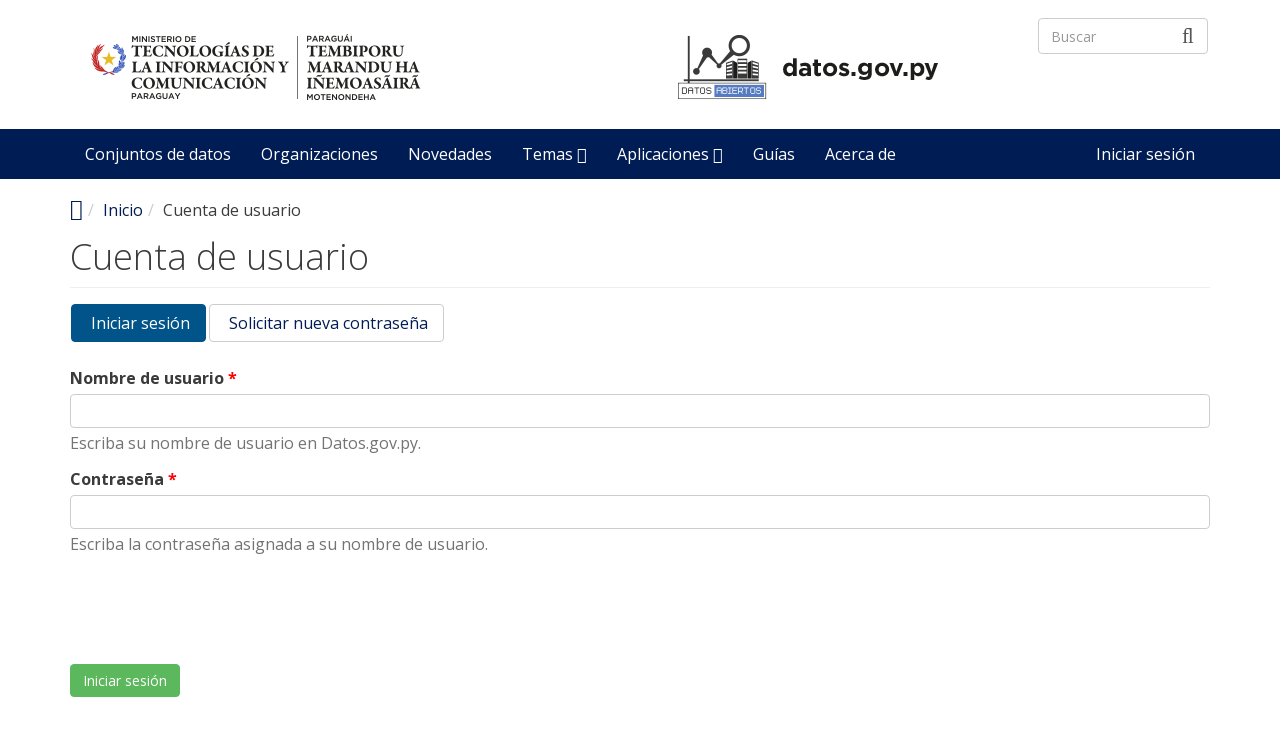

--- FILE ---
content_type: text/html; charset=utf-8
request_url: https://www.datos.gov.py/user/login
body_size: 6823
content:
<!DOCTYPE html PUBLIC "-//W3C//DTD XHTML+RDFa 1.0//EN"
  "https://www.w3.org/MarkUp/DTD/xhtml-rdfa-1.dtd">
<html lang="es" dir="ltr"
  xmlns:content="http://purl.org/rss/1.0/modules/content/"
  xmlns:dc="http://purl.org/dc/terms/"
  xmlns:foaf="http://xmlns.com/foaf/0.1/"
  xmlns:og="http://ogp.me/ns#"
  xmlns:rdfs="http://www.w3.org/2000/01/rdf-schema#"
  xmlns:sioc="http://rdfs.org/sioc/ns#"
  xmlns:sioct="http://rdfs.org/sioc/types#"
  xmlns:skos="http://www.w3.org/2004/02/skos/core#"
  xmlns:xsd="http://www.w3.org/2001/XMLSchema#">
<head profile="http://www.w3.org/1999/xhtml/vocab">
  <meta http-equiv="X-UA-Compatible" content="IE=edge, chrome=1">
  <meta charset="utf-8">
  <meta name="viewport" content="width=device-width, initial-scale=1.0">
  <meta http-equiv="Content-Type" content="text/html; charset=utf-8" />
<meta name="Generator" content="Drupal 7 (http://drupal.org)" />
<script src="https://www.recaptcha.net/recaptcha/api.js?hl=es" async="async" defer="defer"></script>
<link rel="shortcut icon" href="https://www.datos.gov.py/sites/default/files/favicon.jpg" type="image/jpeg" />
<meta name="viewport" content="width=device-width, initial-scale=1.0" />
  
  <meta name="msapplication-TileImage" content="https://www.mitic.gov.py/application/files/5615/4340/8196/icono.png"/>
<meta name="msapplication-TileColor" content="rgb(236, 236, 236)"/>
<meta name="theme-color" content="rgb(0, 28, 84)"/>
<link rel="shortcut icon" href="https://www.mitic.gov.py/application/files/2115/4340/8356/icono-90x90.ico" type="image/x-icon"/>
<link rel="icon" href="https://www.mitic.gov.py/application/files/2115/4340/8356/icono-90x90.ico" type="image/x-icon"/>
<link rel="apple-touch-icon" href="https://www.mitic.gov.py/application/files/5615/4340/8196/icono.png"/>

  <title>Cuenta de usuario | Datos.gov.py</title>
  <link type="text/css" rel="stylesheet" href="https://www.datos.gov.py/sites/default/files/css/css_kShW4RPmRstZ3SpIC-ZvVGNFVAi0WEMuCnI0ZkYIaFw.css" media="all" />
<link type="text/css" rel="stylesheet" href="https://www.datos.gov.py/sites/default/files/css/css_ZsYe7GGYLAZ5l2hQFMOuXvIQRAsJ84_8jpikWIlkkMQ.css" media="all" />
<link type="text/css" rel="stylesheet" href="https://www.datos.gov.py/sites/default/files/css/css_bYEEErdRCLpVDDb2O4Vkh2a_gaKpadJbAayJ9ex0AXc.css" media="all" />
<link type="text/css" rel="stylesheet" href="//fonts.googleapis.com/css?family=Open+Sans::400,300,700" media="all" />
<style type="text/css" media="all">
<!--/*--><![CDATA[/*><!--*/
li.menu-link-agricultura-y-ganadería a:before{font-size:1.25em;font-family:'dkan-topics';content:'\e935';margin-right:6px;vertical-align:middle;}li.menu-link-deportes a:before{font-size:1.25em;font-family:'dkan-topics';content:'\e93b';margin-right:6px;vertical-align:middle;}li.menu-link-desarrollo-social a:before{font-size:1.25em;font-family:'dkan-topics';content:'\e966';margin-right:6px;vertical-align:middle;}li.menu-link-inmuebles a:before{font-size:1.25em;font-family:'dkan-topics';content:'\e929';margin-right:6px;vertical-align:middle;}li.menu-link-pecuaria a:before{font-size:1.25em;font-family:'dkan-topics';content:'\e984';margin-right:6px;vertical-align:middle;}li.menu-link-pobreza a:before{font-size:1.25em;font-family:'dkan-topics';content:'\e924';margin-right:6px;vertical-align:middle;}li.menu-link-vivienda-y-familia a:before{font-size:1.25em;font-family:'dkan-topics';content:'\e92d';margin-right:6px;vertical-align:middle;}li.menu-link-industria-comercio-y-turismo a:before{font-size:1.25em;font-family:'dkan-topics';content:'\e930';margin-right:6px;vertical-align:middle;}li.menu-link-transporte-e-infraestructura a:before{font-size:1.25em;font-family:'dkan-topics';content:'\e977';margin-right:6px;vertical-align:middle;}li.menu-link-trabajo-y-empleo a:before{font-size:1.25em;font-family:'dkan-topics';content:'\e91b';margin-right:6px;vertical-align:middle;}li.menu-link-telecomunicaciones a:before{font-size:1.25em;font-family:'dkan-topics';content:'\e968';margin-right:6px;vertical-align:middle;}li.menu-link-seguridad-pública a:before{font-size:1.25em;font-family:'dkan-topics';content:'\e978';margin-right:6px;vertical-align:middle;}li.menu-link-salud a:before{font-size:1.25em;font-family:'dkan-topics';content:'\e97a';margin-right:6px;vertical-align:middle;}li.menu-link-participación-ciudadana a:before{font-size:1.25em;font-family:'dkan-topics';content:'\e96b';margin-right:6px;vertical-align:middle;}li.menu-link-agua-y-saneamiento a:before{font-size:1.25em;font-family:'dkan-topics';content:'\e938';margin-right:6px;vertical-align:middle;}li.menu-link-marco-legal a:before{font-size:1.25em;font-family:'dkan-topics';content:'\e909';margin-right:6px;vertical-align:middle;}li.menu-link-justicia a:before{font-size:1.25em;font-family:'dkan-topics';content:'\e92a';margin-right:6px;vertical-align:middle;}li.menu-link-identidad-e-identificación a:before{font-size:1.25em;font-family:'dkan-topics';content:'\e910';margin-right:6px;vertical-align:middle;}li.menu-link-gobierno-y-transparencia a:before{font-size:1.25em;font-family:'dkan-topics';content:'\e964';margin-right:6px;vertical-align:middle;}li.menu-link-finanzas-economía-y-negocios a:before{font-size:1.25em;font-family:'dkan-topics';content:'\e921';margin-right:6px;vertical-align:middle;}li.menu-link-relaciones-exteriores a:before{font-size:1.25em;font-family:'dkan-topics';content:'\e967';margin-right:6px;vertical-align:middle;}li.menu-link-energía a:before{font-size:1.25em;font-family:'dkan-topics';content:'\e940';margin-right:6px;vertical-align:middle;}li.menu-link-educación a:before{font-size:1.25em;font-family:'dkan-topics';content:'\e916';margin-right:6px;vertical-align:middle;}li.menu-link-cultura a:before{font-size:1.25em;font-family:'dkan-topics';content:'\e90a';margin-right:6px;vertical-align:middle;}li.menu-link-ciencia-y-tecnología a:before{font-size:1.25em;font-family:'dkan-topics';content:'\e915';margin-right:6px;vertical-align:middle;}li.menu-link-ambiente-y-cambio-climático a:before{font-size:1.25em;font-family:'dkan-topics';content:'\e932';margin-right:6px;vertical-align:middle;}

/*]]>*/-->
</style>
<link type="text/css" rel="stylesheet" href="https://www.datos.gov.py/sites/default/files/css/css_6qKcBlZ63uaUdwQZ3nzre1rcFdPmfW-b_MvOncaMoCk.css" media="all" />
<link type="text/css" rel="stylesheet" href="https://www.datos.gov.py/sites/default/files/css/css_jYFiKJvMlBv3ItjMvFNN_oYKx9AYIc7m4Mwxbu8tXMg.css" media="all" />
<link type="text/css" rel="stylesheet" href="https://www.datos.gov.py/sites/default/files/css/css_E5LxTHvotstXfBsPxcRlLKjEwjXPfi49JcaYB4zerlY.css" media="print" />
<link type="text/css" rel="stylesheet" href="https://www.datos.gov.py/sites/default/files/colorizer/nuboot_radix-2fdc7121.css" media="all" />

<!--[if lte IE 9]>
<link type="text/css" rel="stylesheet" href="https://www.datos.gov.py/sites/default/files/css/css_afrXmziPY13Y9oUhiVMbLllpNaAnF9oeeqCoWSAcphU.css" media="all" />
<![endif]-->

<!--[if IE 9]>
<link type="text/css" rel="stylesheet" href="https://www.datos.gov.py/sites/default/files/css/css_qpzT6Nla_9qnBw9yFCNlaMSx-mR1C2PUztgmhLWV6Xc.css" media="all" />
<![endif]-->

<!--[if IE 8]>
<link type="text/css" rel="stylesheet" href="https://www.datos.gov.py/sites/default/files/css/css_6MXbSPvPzngfaB4wf1zxLcF9h_IysER946hly6FKaI4.css" media="all" />
<![endif]-->
<link type="text/css" rel="stylesheet" href="https://www.datos.gov.py/sites/default/files/css/css_PxsPpITToy8ZnO0bJDA1TEC6bbFpGTfSWr2ZP8LuFYo.css" media="all" />
  <!-- HTML5 element support for IE6-8 -->
  <!--[if lt IE 9]>
    <script src="//html5shiv.googlecode.com/svn/trunk/html5.js"></script>
    <link href="/css/ie.css" media="screen" rel="stylesheet" type="text/css" />
  <![endif]-->
  <script type="text/javascript" src="https://www.datos.gov.py/sites/default/files/js/js_EebRuRXFlkaf356V0T2K_8cnUVfCKesNTxdvvPSEhCM.js"></script>
<script type="text/javascript" src="https://maxcdn.bootstrapcdn.com/bootstrap/3.4.1/js/bootstrap.min.js"></script>
<script type="text/javascript" src="https://www.datos.gov.py/sites/default/files/js/js_gyeyE4VPAfRPLGpAfv3sU4l5Mhlsid8vrPzHKLrIIqU.js"></script>
<script type="text/javascript" src="https://www.datos.gov.py/sites/default/files/js/js_PSQUca5JUgYWpScmxjXf5awHGOBW8XPSv2FMXISVLjk.js"></script>
<script type="text/javascript">
<!--//--><![CDATA[//><!--
(function(i,s,o,g,r,a,m){i["GoogleAnalyticsObject"]=r;i[r]=i[r]||function(){(i[r].q=i[r].q||[]).push(arguments)},i[r].l=1*new Date();a=s.createElement(o),m=s.getElementsByTagName(o)[0];a.async=1;a.src=g;m.parentNode.insertBefore(a,m)})(window,document,"script","https://www.google-analytics.com/analytics.js","ga");ga("create", "UA-170593019-1", {"cookieDomain":"auto"});ga("set", "anonymizeIp", true);ga("send", "pageview");
//--><!]]>
</script>
<script type="text/javascript" src="https://www.datos.gov.py/sites/default/files/js/js_25bvMzABc643C2RtgT3od2Hhzqq3MLLVzA6KVX1-QAE.js"></script>
<script type="text/javascript">
<!--//--><![CDATA[//><!--
jQuery.extend(Drupal.settings, {"basePath":"\/","pathPrefix":"","ajaxPageState":{"theme":"nuboot_radix","theme_token":"WjU3VSLurMBj-24EVL5gUbFQw3c2HBa87e7KCN8C3Lw","js":{"profiles\/dkan\/modules\/contrib\/panopoly_widgets\/panopoly-widgets.js":1,"profiles\/dkan\/modules\/contrib\/panopoly_widgets\/panopoly-widgets-spotlight.js":1,"profiles\/dkan\/modules\/contrib\/jquery_update\/replace\/jquery\/1.10\/jquery.min.js":1,"misc\/jquery-extend-3.4.0.js":1,"misc\/jquery.once.js":1,"misc\/drupal.js":1,"https:\/\/maxcdn.bootstrapcdn.com\/bootstrap\/3.4.1\/js\/bootstrap.min.js":1,"profiles\/dkan\/modules\/contrib\/panopoly_images\/panopoly-images.js":1,"profiles\/dkan\/modules\/dkan\/dkan_plugins\/js\/colorPicker.behavior.js":1,"profiles\/dkan\/modules\/contrib\/recline\/js\/jsondataview.js":1,"profiles\/dkan\/modules\/contrib\/recline\/js\/restdataview.js":1,"public:\/\/languages\/es_0zgssMEYYHDCI1vnsPYyMEyvW618TqULB63eiOwvrRo.js":1,"profiles\/dkan\/libraries\/jquery.imagesloaded\/jquery.imagesloaded.min.js":1,"sites\/all\/modules\/captcha\/captcha.js":1,"sites\/all\/modules\/google_analytics\/googleanalytics.js":1,"0":1,"profiles\/dkan\/themes\/contrib\/radix\/assets\/js\/radix.script.js":1,"profiles\/dkan\/themes\/nuboot_radix\/assets\/js\/nuboot_radix.script.js":1},"css":{"modules\/system\/system.base.css":1,"modules\/system\/system.messages.css":1,"modules\/system\/system.theme.css":1,"profiles\/dkan\/modules\/dkan\/dkan_data_story\/css\/dkan_data_story.css":1,"profiles\/dkan\/modules\/dkan\/dkan_harvest\/modules\/dkan_harvest_dashboard\/css\/dkan_harvest_dashboard.css":1,"modules\/field\/theme\/field.css":1,"profiles\/dkan\/modules\/contrib\/field_hidden\/field_hidden.css":1,"modules\/node\/node.css":1,"profiles\/dkan\/modules\/contrib\/panopoly_widgets\/panopoly-widgets.css":1,"profiles\/dkan\/modules\/contrib\/panopoly_widgets\/panopoly-widgets-spotlight.css":1,"profiles\/dkan\/modules\/contrib\/radix_layouts\/radix_layouts.css":1,"modules\/user\/user.css":1,"profiles\/dkan\/modules\/contrib\/views\/css\/views.css":1,"profiles\/dkan\/modules\/contrib\/ctools\/css\/ctools.css":1,"profiles\/dkan\/modules\/contrib\/panels\/css\/panels.css":1,"sites\/all\/modules\/tagclouds\/tagclouds.css":1,"profiles\/dkan\/modules\/dkan\/dkan_topics\/theme\/dkan_topics.css":1,"\/\/fonts.googleapis.com\/css?family=Open+Sans::400,300,700":1,"0":1,"public:\/\/font-icon-select-general-generated-1.css":1,"profiles\/dkan\/modules\/dkan\/dkan_dataset\/css\/dkan_dataset.css":1,"profiles\/dkan\/themes\/nuboot_radix\/assets\/css\/nuboot_radix.style.css":1,"profiles\/dkan\/themes\/nuboot_radix\/assets\/css\/dkan-flaticon.css":1,"profiles\/dkan\/themes\/nuboot_radix\/assets\/css\/dkan-topics.css":1,"profiles\/dkan\/themes\/nuboot_radix\/assets\/css\/print.css":1,"https:\/\/www.datos.gov.py\/sites\/default\/files\/colorizer\/nuboot_radix-2fdc7121.css":1,"profiles\/dkan\/themes\/nuboot_radix\/assets\/css\/ie.css":1,"profiles\/dkan\/themes\/nuboot_radix\/assets\/css\/ie9.css":1,"profiles\/dkan\/themes\/nuboot_radix\/assets\/css\/ie8.css":1,"profiles\/dkan\/modules\/contrib\/panopoly_images\/panopoly-images.css":1}},"googleanalytics":{"trackOutbound":1,"trackMailto":1,"trackDownload":1,"trackDownloadExtensions":"7z|aac|arc|arj|asf|asx|avi|bin|csv|doc(x|m)?|dot(x|m)?|exe|flv|gif|gz|gzip|hqx|jar|jpe?g|js|mp(2|3|4|e?g)|mov(ie)?|msi|msp|pdf|phps|png|ppt(x|m)?|pot(x|m)?|pps(x|m)?|ppam|sld(x|m)?|thmx|qtm?|ra(m|r)?|sea|sit|tar|tgz|torrent|txt|wav|wma|wmv|wpd|xls(x|m|b)?|xlt(x|m)|xlam|xml|z|zip"},"urlIsAjaxTrusted":{"\/user\/login":true}});
//--><!]]>
</script>
</head>
<body class="html not-front not-logged-in no-sidebars page-user page-user-login" >
  <div id="skip-link">
    <a href="#main-content" class="element-invisible element-focusable">Pasar al contenido principal</a>
  </div>
    <header id="header" class="header">
  <div class="branding container">
          <a class="logo navbar-btn pull-left" href="/" title="Inicio">
        <img src="https://www.datos.gov.py/sites/default/files/logoda.png" alt="Inicio" />
      </a>
            <!-- views exposed search -->
    <section id="block-dkan-sitewide-dkan-sitewide-search-bar" class="block block-dkan-sitewide block-- clearfix">

        <div class="content">
    <form action="/user/login" method="post" id="dkan-sitewide-dataset-search-form" accept-charset="UTF-8"><div><div class="form-item form-type-textfield form-item-search form-group">
  <label for="edit-search">Buscar </label>
 <input placeholder="Buscar" class="form-control form-text" type="text" id="edit-search" name="search" value="" size="30" maxlength="128" />
</div>
<input type="submit" id="edit-submit--2" name="op" value="" class="form-submit btn btn-default btn-primary" /><input type="hidden" name="form_build_id" value="form-D9_CrLjcqfSWn062LCJzrRtDgQoemtClq_sa1UlicxU" />
<input type="hidden" name="form_id" value="dkan_sitewide_dataset_search_form" />
</div></form>  </div>

</section>
  </div>
  <div class="navigation-wrapper">
    <div class="container">
      <nav class="navbar navbar-default" role="navigation">
        <div class="navbar-header">
          <button type="button" class="navbar-toggle" data-toggle="collapse" data-target="#navbar-collapse">
            <span class="sr-only">Toggle navigation</span>
            <span class="icon-bar"></span>
            <span class="icon-bar"></span>
            <span class="icon-bar"></span>
          </button>
        </div> <!-- /.navbar-header -->

        <!-- Collect the nav links, forms, and other content for toggling -->
        <div class="collapse navbar-collapse" id="navbar-collapse">
                      <ul id="main-menu" class="menu nav navbar-nav">
              <li class="first leaf menu-link-conjuntos-de-datos"><a href="/search/type/dataset" title="">Conjuntos de datos</a></li>
<li class="leaf menu-link-organizaciones"><a href="/grupos-de-organizaciones" title="">Organizaciones</a></li>
<li class="leaf menu-link-novedades"><a href="/stories" title="">Novedades</a></li>
<li class="expanded dropdown menu-link-temas-"><a href="/topics" class="dropdown-toggle" data-toggle="dropdown" data-target="#">Temas <span class="fa fa-caret-down"></span></a><ul class="dropdown-menu"><li class="first leaf menu-link-agricultura-y-ganadería"><a href="/taxonomy/term/78" title="Agricultura">Agricultura y Ganadería</a></li>
<li class="leaf menu-link-deportes"><a href="/taxonomy/term/79" title="Deportes">Deportes</a></li>
<li class="leaf menu-link-desarrollo-social"><a href="/taxonomy/term/488" title="Desarrollo Social">Desarrollo Social</a></li>
<li class="leaf menu-link-inmuebles"><a href="/taxonomy/term/489" title="Inmuebles">Inmuebles</a></li>
<li class="leaf menu-link-pecuaria"><a href="/taxonomy/term/480" title="Pecuaria">Pecuaria</a></li>
<li class="leaf menu-link-pobreza"><a href="/taxonomy/term/83" title="Pobreza">Pobreza</a></li>
<li class="leaf menu-link-vivienda-y-familia"><a href="/taxonomy/term/39" title="Vivienda y Familia">Vivienda y Familia</a></li>
<li class="leaf menu-link-industria-comercio-y-turismo"><a href="/taxonomy/term/6" title="City Planning">Industria, Comercio y Turismo</a></li>
<li class="leaf menu-link-transporte-e-infraestructura"><a href="/taxonomy/term/1" title="Transportation">Transporte e Infraestructura</a></li>
<li class="leaf menu-link-trabajo-y-empleo"><a href="/taxonomy/term/40" title="Trabajo y Empleo">Trabajo y Empleo</a></li>
<li class="leaf menu-link-telecomunicaciones"><a href="/taxonomy/term/38" title="Telecomunicaciones">Telecomunicaciones</a></li>
<li class="leaf menu-link-seguridad-pública"><a href="/taxonomy/term/5" title="Public Safety">Seguridad Pública</a></li>
<li class="leaf menu-link-salud"><a href="/taxonomy/term/4" title="Health Care">Salud</a></li>
<li class="leaf menu-link-participación-ciudadana"><a href="/taxonomy/term/37" title="Participación Ciudadana">Participación Ciudadana</a></li>
<li class="leaf menu-link-agua-y-saneamiento"><a href="/taxonomy/term/84" title="Saneamiento">Agua y Saneamiento</a></li>
<li class="leaf menu-link-marco-legal"><a href="/taxonomy/term/82" title="Marco Legal">Marco Legal</a></li>
<li class="leaf menu-link-justicia"><a href="/taxonomy/term/77" title="Justicia">Justicia</a></li>
<li class="leaf menu-link-identidad-e-identificación"><a href="/taxonomy/term/81" title="Identidad e identificación">Identidad e identificación</a></li>
<li class="leaf menu-link-gobierno-y-transparencia"><a href="/taxonomy/term/36" title="Gobierno y Transparencia">Gobierno y Transparencia</a></li>
<li class="leaf menu-link-finanzas-economía-y-negocios"><a href="/taxonomy/term/3" title="Finance and Budgeting">Finanzas, Economía y Negocios</a></li>
<li class="leaf menu-link-relaciones-exteriores"><a href="/taxonomy/term/80" title="Extranjeros">Relaciones Exteriores</a></li>
<li class="leaf menu-link-energía"><a href="/taxonomy/term/35" title="Energía">Energía</a></li>
<li class="leaf menu-link-educación"><a href="/taxonomy/term/2" title="Education">Educación</a></li>
<li class="leaf menu-link-cultura"><a href="/taxonomy/term/34" title="Cultura">Cultura</a></li>
<li class="leaf menu-link-ciencia-y-tecnología"><a href="/taxonomy/term/33" title="Ciencia y Tecnología">Ciencia y Tecnología</a></li>
<li class="last leaf menu-link-ambiente-y-cambio-climático"><a href="/taxonomy/term/402" title="Ambiente y Cambio Climático">Ambiente y Cambio Climático</a></li>
</ul></li>
<li class="expanded dropdown menu-link-aplicaciones-"><a href="https://www.datos.gov.py/aplicaciones-e-ideas-utilizando-datos-abiertos" title="" class="dropdown-toggle" data-toggle="dropdown" data-target="#">Aplicaciones <span class="fa fa-caret-down"></span></a><ul class="dropdown-menu"><li class="first leaf menu-link-aplicaciones"><a href="https://www.datos.gov.py/aplicaciones-e-ideas-utilizando-datos-abiertos" title="">Aplicaciones</a></li>
<li class="last leaf menu-link-portales-de-datos-abiertos-de-oees"><a href="https://www.datos.gov.py/portales-de-datos-abiertos" title="">Portales de Datos Abiertos de OEEs</a></li>
</ul></li>
<li class="leaf menu-link-guías"><a href="/vista-guias" title="">Guías</a></li>
<li class="last leaf menu-link-acerca-de"><a href="/about">Acerca de</a></li>
            </ul>
          
          <!-- user menu -->
          <section id="block-dkan-sitewide-dkan-sitewide-user-menu" class="block block-dkan-sitewide block-- clearfix">

        <div class="content">
    <span class="links"><a href="/user/login" class="active">Iniciar sesión</a></span>  </div>

</section>
        </div><!-- /.navbar-collapse -->
      </nav><!-- /.navbar -->
    </div><!-- /.container -->
  </div> <!-- /.navigation -->
</header>

<div id="main-wrapper">
  <div id="main" class="main container">

    <ul class="breadcrumb"><li class="home-link"><a href="/"><i class="fa fa fa-home"></i><span> Home</span></a></li><li><a href="/">Inicio</a></li><li class="active-trail">Cuenta de usuario</li></ul>        

    <div class="main-row">

      <section>
        <a id="main-content"></a>
                          <h1 class="page-header">Cuenta de usuario</h1>
                                  <h2 class="element-invisible">Solapas principales</h2><ul class="tabs--primary nav nav-pills"><li class="active"><a href="/user" class="active"><i class="fa fa-lg fa-"></i> Iniciar sesión<span class="element-invisible">(pestaña activa)</span></a></li>
<li><a href="/user/password"><i class="fa fa-lg fa-"></i> Solicitar nueva contraseña</a></li>
</ul>                          <div class="region region-content">
    <form action="/user/login" method="post" id="user-login" accept-charset="UTF-8"><div><div class="form-item form-type-textfield form-item-name form-group">
  <label for="edit-name">Nombre de usuario <span class="form-required" title="Este campo es obligatorio.">*</span></label>
 <input class="form-control form-text required" type="text" id="edit-name" name="name" value="" size="60" maxlength="60" />
<span class="help-block">Escriba su nombre de usuario en Datos.gov.py.</span>
</div>
<div class="form-item form-type-password form-item-pass form-group">
  <label for="edit-pass">Contraseña <span class="form-required" title="Este campo es obligatorio.">*</span></label>
 <input class="form-control form-text required" type="password" id="edit-pass" name="pass" size="60" maxlength="128" />
<span class="help-block">Escriba la contraseña asignada a su nombre de usuario.</span>
</div>
<input type="hidden" name="form_build_id" value="form-HPo9WxLHvYw49hqPgRs0oMsGsvxa0wZtWSDrbRw8mqQ" />
<input type="hidden" name="form_id" value="user_login" />
<div class="captcha"><input type="hidden" name="captcha_sid" value="208077" />
<input type="hidden" name="captcha_token" value="ca81bb6e54839d4851cbaa688225415b" />
<input type="hidden" name="captcha_response" value="Google no captcha" />
<div class="g-recaptcha" data-sitekey="6LeFBakZAAAAADOViaUO2JLGUjZ5zZfNDyCzR2hI" data-theme="light" data-type="image"></div><input type="hidden" name="captcha_cacheable" value="1" />
</div><div class="form-actions form-wrapper" id="edit-actions"><input type="submit" id="edit-submit" name="op" value="Iniciar sesión" class="form-submit btn btn-default btn-primary" /></div></div></form>  </div>
      </section>

    </div>

  </div> <!-- /#main -->
</div> <!-- /#main-wrapper -->

<footer id="footer" class="footer">
  <div class="container">
          <small class="copyright pull-left"><p>Basado en <a href="https://getdkan.org/">DKAN</a><br /><a href="https://www.mitic.gov.py"><br />
           <img src="https://cdn.paraguay.gov.py/marca-SENATICs/marca-senatics-desarrollado-por.png" alt="Marca producto/servicio MITIC" height="28" width="230" /></a></p>
</small>
        <small class="pull-right"></small>
  </div>
</footer>
  <script type="text/javascript" src="https://www.datos.gov.py/sites/default/files/js/js_29qYXJz8NLGg8Aomg-RZPjJcj9yEdEst1BMZ9gZbs-4.js"></script>
</body>
</html>


--- FILE ---
content_type: text/css
request_url: https://www.datos.gov.py/sites/default/files/css/css_6qKcBlZ63uaUdwQZ3nzre1rcFdPmfW-b_MvOncaMoCk.css
body_size: 3883
content:
@font-face{font-family:'font_icon_select_1';src:url('/sites/default/files/dkan-topics_0.eot');src:url('/sites/default/files/dkan-topics_0.eot?#iefix') format('embedded-opentype'),url('/sites/default/files/dkan-topics_0.woff') format('woff'),url('/sites/default/files/dkan-topics_0.ttf') format('truetype'),url('/sites/default/files/dkan-topics_0.svg') format('svg');font-weight:normal;font-style:normal;}.font-icon-select-1{font-family:'font_icon_select_1'}.font-icon-select-1-20:before{content:"\20"}.font-icon-select-1-e900:before{content:"\e900"}.font-icon-select-1-e901:before{content:"\e901"}.font-icon-select-1-e902:before{content:"\e902"}.font-icon-select-1-e903:before{content:"\e903"}.font-icon-select-1-e904:before{content:"\e904"}.font-icon-select-1-e905:before{content:"\e905"}.font-icon-select-1-e906:before{content:"\e906"}.font-icon-select-1-e907:before{content:"\e907"}.font-icon-select-1-e908:before{content:"\e908"}.font-icon-select-1-e909:before{content:"\e909"}.font-icon-select-1-e90a:before{content:"\e90a"}.font-icon-select-1-e90b:before{content:"\e90b"}.font-icon-select-1-e90c:before{content:"\e90c"}.font-icon-select-1-e90d:before{content:"\e90d"}.font-icon-select-1-e90e:before{content:"\e90e"}.font-icon-select-1-e90f:before{content:"\e90f"}.font-icon-select-1-e910:before{content:"\e910"}.font-icon-select-1-e911:before{content:"\e911"}.font-icon-select-1-e912:before{content:"\e912"}.font-icon-select-1-e913:before{content:"\e913"}.font-icon-select-1-e914:before{content:"\e914"}.font-icon-select-1-e915:before{content:"\e915"}.font-icon-select-1-e916:before{content:"\e916"}.font-icon-select-1-e917:before{content:"\e917"}.font-icon-select-1-e918:before{content:"\e918"}.font-icon-select-1-e919:before{content:"\e919"}.font-icon-select-1-e91a:before{content:"\e91a"}.font-icon-select-1-e91b:before{content:"\e91b"}.font-icon-select-1-e91c:before{content:"\e91c"}.font-icon-select-1-e91d:before{content:"\e91d"}.font-icon-select-1-e91e:before{content:"\e91e"}.font-icon-select-1-e91f:before{content:"\e91f"}.font-icon-select-1-e920:before{content:"\e920"}.font-icon-select-1-e921:before{content:"\e921"}.font-icon-select-1-e922:before{content:"\e922"}.font-icon-select-1-e923:before{content:"\e923"}.font-icon-select-1-e924:before{content:"\e924"}.font-icon-select-1-e925:before{content:"\e925"}.font-icon-select-1-e926:before{content:"\e926"}.font-icon-select-1-e927:before{content:"\e927"}.font-icon-select-1-e928:before{content:"\e928"}.font-icon-select-1-e929:before{content:"\e929"}.font-icon-select-1-e92a:before{content:"\e92a"}.font-icon-select-1-e92b:before{content:"\e92b"}.font-icon-select-1-e92c:before{content:"\e92c"}.font-icon-select-1-e92d:before{content:"\e92d"}.font-icon-select-1-e92e:before{content:"\e92e"}.font-icon-select-1-e92f:before{content:"\e92f"}.font-icon-select-1-e930:before{content:"\e930"}.font-icon-select-1-e931:before{content:"\e931"}.font-icon-select-1-e932:before{content:"\e932"}.font-icon-select-1-e933:before{content:"\e933"}.font-icon-select-1-e934:before{content:"\e934"}.font-icon-select-1-e935:before{content:"\e935"}.font-icon-select-1-e936:before{content:"\e936"}.font-icon-select-1-e937:before{content:"\e937"}.font-icon-select-1-e938:before{content:"\e938"}.font-icon-select-1-e939:before{content:"\e939"}.font-icon-select-1-e93a:before{content:"\e93a"}.font-icon-select-1-e93b:before{content:"\e93b"}.font-icon-select-1-e93c:before{content:"\e93c"}.font-icon-select-1-e93d:before{content:"\e93d"}.font-icon-select-1-e93e:before{content:"\e93e"}.font-icon-select-1-e93f:before{content:"\e93f"}.font-icon-select-1-e940:before{content:"\e940"}.font-icon-select-1-e941:before{content:"\e941"}.font-icon-select-1-e942:before{content:"\e942"}.font-icon-select-1-e943:before{content:"\e943"}.font-icon-select-1-e944:before{content:"\e944"}.font-icon-select-1-e945:before{content:"\e945"}.font-icon-select-1-e946:before{content:"\e946"}.font-icon-select-1-e947:before{content:"\e947"}.font-icon-select-1-e948:before{content:"\e948"}.font-icon-select-1-e949:before{content:"\e949"}.font-icon-select-1-e94a:before{content:"\e94a"}.font-icon-select-1-e94b:before{content:"\e94b"}.font-icon-select-1-e94c:before{content:"\e94c"}.font-icon-select-1-e94d:before{content:"\e94d"}.font-icon-select-1-e94e:before{content:"\e94e"}.font-icon-select-1-e94f:before{content:"\e94f"}.font-icon-select-1-e950:before{content:"\e950"}.font-icon-select-1-e951:before{content:"\e951"}.font-icon-select-1-e952:before{content:"\e952"}.font-icon-select-1-e953:before{content:"\e953"}.font-icon-select-1-e954:before{content:"\e954"}.font-icon-select-1-e955:before{content:"\e955"}.font-icon-select-1-e956:before{content:"\e956"}.font-icon-select-1-e957:before{content:"\e957"}.font-icon-select-1-e958:before{content:"\e958"}.font-icon-select-1-e959:before{content:"\e959"}.font-icon-select-1-e95a:before{content:"\e95a"}.font-icon-select-1-e95b:before{content:"\e95b"}.font-icon-select-1-e95c:before{content:"\e95c"}.font-icon-select-1-e95d:before{content:"\e95d"}.font-icon-select-1-e95e:before{content:"\e95e"}.font-icon-select-1-e95f:before{content:"\e95f"}.font-icon-select-1-e960:before{content:"\e960"}.font-icon-select-1-e961:before{content:"\e961"}.font-icon-select-1-e962:before{content:"\e962"}.font-icon-select-1-e963:before{content:"\e963"}.font-icon-select-1-e964:before{content:"\e964"}.font-icon-select-1-e965:before{content:"\e965"}.font-icon-select-1-e966:before{content:"\e966"}.font-icon-select-1-e967:before{content:"\e967"}.font-icon-select-1-e968:before{content:"\e968"}.font-icon-select-1-e969:before{content:"\e969"}.font-icon-select-1-e96a:before{content:"\e96a"}.font-icon-select-1-e96b:before{content:"\e96b"}.font-icon-select-1-e96c:before{content:"\e96c"}.font-icon-select-1-e96d:before{content:"\e96d"}.font-icon-select-1-e96e:before{content:"\e96e"}.font-icon-select-1-e96f:before{content:"\e96f"}.font-icon-select-1-e970:before{content:"\e970"}.font-icon-select-1-e971:before{content:"\e971"}.font-icon-select-1-e972:before{content:"\e972"}.font-icon-select-1-e973:before{content:"\e973"}.font-icon-select-1-e974:before{content:"\e974"}.font-icon-select-1-e975:before{content:"\e975"}.font-icon-select-1-e976:before{content:"\e976"}.font-icon-select-1-e977:before{content:"\e977"}.font-icon-select-1-e978:before{content:"\e978"}.font-icon-select-1-e979:before{content:"\e979"}.font-icon-select-1-e97a:before{content:"\e97a"}.font-icon-select-1-e97b:before{content:"\e97b"}.font-icon-select-1-e97c:before{content:"\e97c"}.font-icon-select-1-e97d:before{content:"\e97d"}.font-icon-select-1-e97e:before{content:"\e97e"}.font-icon-select-1-e97f:before{content:"\e97f"}.font-icon-select-1-e980:before{content:"\e980"}.font-icon-select-1-e981:before{content:"\e981"}.font-icon-select-1-e982:before{content:"\e982"}.font-icon-select-1-e983:before{content:"\e983"}.font-icon-select-1-e984:before{content:"\e984"}
.node-resource-form,#dataset-node-form{position:relative;}#dkan-stages{width:100%;-webkit-border-radius:3px 0 0 3px;-moz-border-radius:3px 0 0 3px;border-radius:3px 0 0 3px;}.stages{list-style:none;*zoom:1;color:#aeaeae;counter-reset:stage;margin:-16px -15px 20px;padding:0;overflow:hidden;}.stages a:link,.stages a:visited,.stages a{color:#fff;text-decoration:none;text-shadow:none;}.stages:before,.stages:after{display:table;content:"";}.stages:after{clear:both;}.stages li{-webkit-box-sizing:border-box;-moz-box-sizing:border-box;-ms-box-sizing:border-box;box-sizing:border-box;line-height:27px;counter-increment:stage;width:33.33%;background-color:#ededed;float:left;padding:10px;position:relative;z-index:0;color:#666;}.stages li:before{-webkit-border-radius:14px;-moz-border-radius:14px;border-radius:14px;content:counter(stage);display:inline-block;width:27px;height:27px;margin-right:5px;font-weight:bold;text-align:center;color:#ffffff;background-color:#d5d5d5;z-index:1;}.stages li:after{left:0;border:solid rgba(237,237,237,0);content:" ";height:0;width:0;position:absolute;pointer-events:none;border-top-color:#ededed;border-bottom-color:#ededed;border-width:29px;top:50%;margin-top:-29px;margin-left:-30px;}.stages li.first,.stages li.first .highlight{-webkit-border-radius:3px 0 0 0;-moz-border-radius:3px 0 0 0;border-radius:3px 0 0 0;}.stages li.last{position:relative;right:-1px;}.stages li.last,.stages li.last .highlight{-webkit-border-radius:0 5px 0 0;-moz-border-radius:0 5px 0 0;border-radius:0 5px 0 0;}.stages li.first:after{content:none;border:none;}.stages li.active:after{border-color:rgba(140,198,138,0);border-top-color:#8cc68a;border-bottom-color:#8cc68a;}.stages li.complete:after{border-color:rgba(197,226,196,0);border-top-color:#c5e2c4;border-bottom-color:#c5e2c4;}.stages.stage-3 li.complete:first-child:after{content:none;}.stages li.active,.stages li.complete{background:none;}.stages li.complete a{color:#444;}.stages li.active:before{color:#8cc68a;background:#ffffff;}.stages li.complete:before{color:#666;background:#eef6ed;}.stages li .highlight{display:block;position:absolute;top:0;left:0;right:0;bottom:0;width:100%;padding:10px 42px;border:none;text-align:left;text-decoration:none;line-height:27px;z-index:-1;}.stages li.uncomplete .highlight{background-color:#ededed;}.stages li button.highlight{background:transparent;}.stages li.uncomplete:before,.stages li.uncomplete a{color:#666;}.stages li.active .highlight{color:#ffffff;background:#8cc68a;}.node-resource-form .stages li.complete .highlight a{color:#666;text-shadow:none;}.stages li.complete .highlight{background:#c5e2c4;}.field-type-list-integer{clear:both;}.field-name-field-temporal-coverage legend span.fieldset-legend,.field-widget-leaflet-widget-widget legend span.fieldset-legend{float:left;position:relative;}.field-name-field-temporal-coverage legend a.bt-pop,.field-widget-leaflet-widget-widget legend a.bt-pop{float:right;display:block;position:relative;margin:5px 0 0 5px;}#field-tags-wrapper .path-form .add-on{-webkit-border-radius:4px 0 0 4px;-moz-border-radius:4px 0 0 4px;border-radius:4px 0 0 4px;background-color:#eee;border:1px solid #ccc;display:inline-block;font-weight:normal;float:left;height:34px;line-height:32px;min-width:16px;padding:1px 6px;text-align:center;text-shadow:none;vertical-align:middle;width:auto;z-index:1;}#field-tags-wrapper .path-form .form-item-path-alias{float:left;position:relative;width:85%;}#field-tags-wrapper .path-form .form-control{-webkit-border-radius:0 4px 4px 0;-moz-border-radius:0 4px 4px 0;border-radius:0 4px 4px 0;margin-left:-1px;}#edit-path-alias{position:absolute;top:0;padding:4px 6px;}div.vertical-tabs #edit-path-alias{position:relative;top:auto;}#url-slug{background-color:#ebe2be;-webkit-border-radius:0 4px 4px 0;-moz-border-radius:0 4px 4px 0;border-radius:0 4px 4px 0;border:1px solid #cccccc;border-left:none;font-size:14px;padding:7px 6px 7px 0;margin-left:-1px;margin-right:8px;}#url-edit-prefix,#url-slug,#url-edit-preview .btn-small{float:left;}.field-type-text-with-summary{clear:both;padding-top:1em;}.view-dkan-datasets .field-type-text-with-summary{padding-top:0;}.view-dkan-datasets .view-header{color:#c9c9c9;font-size:32px;font-weight:bold;margin-bottom:15px;margin-top:15px;}.node-dataset.node-teaser .field-name-field-topic{margin:10px 0;}.node-dataset.node-teaser .field-name-field-topic .field-item{display:inline-block;margin:0 10px;}.node-dataset.node-teaser .field-name-field-topic .field-item:first-child{margin-left:0;}.node-dataset.node-teaser .field-name-field-topic .field-item .field-name-field-image,.node-dataset.node-teaser .field-name-field-topic .field-item .name{display:inline-block;}.node-dataset.node-teaser .field-name-field-topic .name{margin-left:-5px;color:#a3a3a3;}.node-dataset.node-teaser .field-name-field-granularity{font-weight:bold;font-style:italic;color:#1d71c3;display:inline-block;margin-right:5px;float:left;}.node-dataset.node-teaser .field-name-og-group-ref{display:inline-block;color:#b0b0b0;font-style:italic;}.pane-dkan-datasets-panel-pane-1 .pane-title{display:none;}.pane-dkan-datasets-panel-pane-1 .pane-content{box-shadow:none !important;padding-top:0 !important;}#url-edit-prefix{-webkit-border-radius:4px 0 0 4px;-moz-border-radius:4px 0 0 4px;border-radius:4px 0 0 4px;border:1px solid #cccccc;border-right:none;font-size:14px;padding:7px 0 7px 6px;}.data-view-sidebar .form-stacked div{margin:4px 0;}.fa-google-plus-square{color:#bf2d1c;}.fa-twitter-square{color:#41b0d3;}.fa-facebook-square{color:#617aad;}.fa-download span{display:none;}.heading,li .heading,li .heading:hover{color:black;font-weight:bold;}.item-list .list-group li{margin:0;}.node-type-resource .pane-dkan-dataset-dkan-dataset-resource-nodes .item-list .list-group li{margin:-1px;}.node-type-resource .list-group-item{position:relative;display:block;padding:10px 15px;margin-bottom:-1px;background-color:#fff;border:1px solid #ddd;border-radius:0px 0px 0px 0px;-moz-border-radius:0px 0px 0px 0px;-webkit-border-radius:0px 0px 0px 0px;}.node-type-resource .list-group-item:first-child,.node-type-resource .list-group-item:last-child{border-radius:0px 0px 0px 0px;-moz-border-radius:0px 0px 0px 0px;-webkit-border-radius:0px 0px 0px 0px;}.node-type-resource .panel-panel li.first a,.node-type-resource .panel-panel li.first .list-group-item:first-child,.node-type-resource .panel-panel li.first .list-group-item:last-child{margin-bottom:0;border-radius:4px 4px 0px 0px;-moz-border-radius:4px 4px 0px 0px;-webkit-border-radius:4px 4px 0px 0px;}.node-type-resource .panel-panel li.last a,.node-type-resource .panel-panel li.last .list-group-item:first-child,.node-type-resource .panel-panel li.last .list-group-item:last-child{border-radius:0px 0px 4px 4px;-moz-border-radius:0px 0px 4px 4px;-webkit-border-radius:0px 0px 4px 4px;}.node-type-resource .panel-panel li.first.last a,.node-type-resource .panel-panel li.first.last .list-group-item:first-child,.node-type-resource .panel-panel li.first.last .list-group-item:last-child{border-radius:4px;-moz-border-radius:4px;-webkit-border-radius:4px;}.item-list .list-group li,.item-list .list-group,.resource-list li,.resource-list{list-style-type:none;}.resource-list{clear:left;}.data-and-resources .resource-list li{margin:0;}.node-dataset .form-group .resource-list li{margin:4px 10px 4px 0;float:left;display:block;padding:0;position:relative;min-height:1em;}.node-dataset .resource-list li{display:block;padding:0 195px 0 45px;position:relative;margin:1em 0;min-height:60px;}.open_with .node-dataset .resource-list li{padding:0 295px 0 45px;}.node-resource .download .format-label{display:block;line-height:50px;}.node-resource .download .format-label:before{font-family:"dkan-flaticon";font-size:50px;font-weight:normal;vertical-align:middle;line-height:1;min-width:55px;text-decoration:none;}.resource-list p{padding:0;margin:0;}.resource-list li span.links{margin-top:0;position:absolute;top:5px;right:10px;}.resource-list a.btn{display:inline-block;margin:0 0 25px 5px;position:relative;top:auto;right:auto;}.resource-list .count-resource{font-size:12px;vertical-align:baseline;}.resource-list .label{-webkit-border-radius:3px;-moz-border-radius:3px;border-radius:3px;background-color:olive;color:white;display:inline;font-size:12px;font-weight:bold;line-height:16px;margin:-3px 5px 0;padding:1px 4px 2px;text-shadow:0 -1px 0 rgba(0,0,0,0.25);vertical-align:baseline;white-space:nowrap;}.label[data-format=HTML],.label[data-format=html],.label[data-format*=html]{background-color:#55a1ce;}.label[data-format=jpeg],.label[data-format=jpg]{background-color:blue;}.label[data-format=json],.label[data-format*=json],.label[data-format=geojson]{background-color:#ef7100;}.label[data-format=xml],.label[data-format*=xml]{background-color:#ef7100;}.label[data-format=text],.label[data-format*=text]{background-color:#74cbec;}.label[data-format=csv],.label[data-format*=csv]{background-color:#dfb100;}.label[data-format=xls],.label[data-format*=xls]{background-color:#2db55d;}.label[data-format=zip],.label[data-format*=zip]{background-color:#686868;}.label[data-format=api],.label[data-format*=api]{background-color:#ec96be;}.label[data-format=pdf],.label[data-format*=pdf]{background-color:#e0051e;}.label[data-format=rdf],.label[data-format*=rdf],.label[data-format*=nquad],.label[data-format*=ntriples],.label[data-format*=turtle]{background-color:#0b4498;}.label[data-format=data],.label[data-format*=data]{background-color:olive;}.label[data-format=txt],.label[data-format*=txt]{background-color:#70c6e5;}.label[data-format=tsv],.label[data-format*=tsv]{background-color:#6f5191;}.label[data-format=kml],.label[data-format*=kml],.label[data-format=kmz],.label[data-format*=kmz]{background-color:#3F6EA5;}.label[data-format=ppt],.label[data-format*=ppt],.label[data-format=pptx],.label[data-format*=pptx]{background-color:#CF452C;}.format-label{color:transparent;font-weight:normal;height:50px;left:0;position:absolute;text-decoration:none;top:0;width:35px;z-index:0;}.format-label:before{content:"\e626";color:olive;font-family:"dkan-flaticon";font-size:50px;font-style:normal;font-weight:normal;font-variant:normal;left:-10px;line-height:1;position:absolute;speak:none;text-transform:none;text-decoration:none;text-indent:none;top:-2px;vertical-align:middle;z-index:2;-webkit-font-smoothing:antialiased;-moz-osx-font-smoothing:grayscale;text-shadow:1px 1px 1px rgba(0,0,0,0.004);}.format-label[data-format=data]:before{content:"\e626";color:olive;}.format-label[data-format=api]:before{content:"\e608";color:#ec96be;}.format-label[data-format=csv]:before{content:"\e622";color:#dfb100;}.format-label[data-format=html]:before{content:"\e645";color:#55a1ce;}.format-label[data-format=jpg]:before,.format-label[data-format=jpeg]:before{content:"\e64f";color:blue;}.format-label[data-format=json]:before{content:"\e651";color:#ef7100;}.format-label[data-format=geojson]:before{content:"\e923";color:#ef7100;}.format-label[data-format=pdf]:before{content:"\e67b";color:#e0051e;}.format-label[data-format=png]:before{content:"\e67f";color:purple;}.format-label[data-format=rdf]:before{content:"\e68a";color:#0b4498;}.format-label[data-format=txt]:before{content:"\e6a1";color:#70c6e5;}.format-label[data-format=xls]:before{content:"\e6af";color:#2db55d;}.format-label[data-format=xlsx]:before{content:"\e6b0";color:#70c6e5;}.format-label[data-format=xml]:before{content:"\e6b1";color:#ef7100;}.format-label[data-format=zip]:before{content:"\e6b3";color:#686868;}.format-label[data-format=tsv]:before{content:"\e900";color:#6f5191;}.format-label[data-format=kml]:before{content:"\e654";color:#3F6EA5;}.format-label[data-format=kmz]:before{content:"\e655";color:#3F6EA5;}.format-label[data-format=ppt]:before,.format-label[data-format=pptx]:before{content:"\e682";color:#CF452C;}.node-resource .download .format-label{display:block;color:black;font-weight:bold;height:auto;min-height:50px;padding:0 0 0 40px;position:relative;text-indent:0;text-decoration:none;width:auto;z-index:0;}.node-resource .download .format-label:before{font-family:"dkan-flaticon";font-weight:normal;vertical-align:middle;height:auto;width:auto;min-width:65px;text-decoration:none;z-index:2;}.node-dataset #data-and-resources ul.resource-list ul.dropdown-menu li{width:auto;min-height:auto;padding:5px;margin:0;}.node-dataset #data-and-resources ul.resource-list .btn-group{vertical-align:top;}.node-dataset #data-and-resources ul.resource-list .btn-primary{margin:5px 0;}.node-dataset #data-and-resources ul.resource-list .btn-group button:nth-of-type(2){opacity:.75;border-radius:0 4px 4px 0;}.node-dataset #data-and-resources ul.resource-list .links .data-link{margin-left:5px;}body .node-dataset #data-and-resources ul.resource-list li .dropdown-menu > li > a{padding-left:5px;}body .node-dataset #data-and-resources ul.resource-list li .dropdown-menu > li > a i{padding-right:5px;}body .node-dataset #data-and-resources ul.resource-list li i span{padding-left:5px;}body .node-dataset #data-and-resources ul.resource-list li .fa-download span{display:inline;}body .node-dataset #data-and-resources ul.resource-list li .orig .fa-download span{display:none;}body .node-dataset #data-and-resources ul.resource-list li .orig{margin-left:10px;}#data-and-resources .btn .caret{margin:0 0 0 5px;}#data-and-resources .btn-group .btn .caret{margin:0;}#data-and-resources .btn .fa-share{padding:0 8px 0 0;}.field-name-field-additional-info table p,.field-name-field-additional-info table p:last-child{margin:0;}.field-name-field-dkan-harvest-source-uri{word-break:break-word;}.field-name-field-data-dictionary .form-control.form-textarea{border-radius:4px 4px 0 0;padding:5px 12px;}.field-name-field-data-dictionary .text-format-wrapper .description{margin-bottom:10px;}


--- FILE ---
content_type: text/css
request_url: https://www.datos.gov.py/sites/default/files/css/css_jYFiKJvMlBv3ItjMvFNN_oYKx9AYIc7m4Mwxbu8tXMg.css
body_size: 44747
content:
*{box-sizing:border-box;}*:before,*:after{box-sizing:border-box;}html{font-size:10px;-webkit-tap-highlight-color:transparent;}body{font-family:"Helvetica Neue",Helvetica,Arial,sans-serif;font-size:14px;line-height:1.42857;color:#333333;background-color:#fff;}input,button,select,textarea{font-family:inherit;font-size:inherit;line-height:inherit;}a{color:#337ab7;text-decoration:none;}a:hover,a:focus{color:#23527c;text-decoration:underline;}a:focus{outline:5px auto -webkit-focus-ring-color;outline-offset:-2px;}figure{margin:0;}img{vertical-align:middle;}.img-responsive{display:block;max-width:100%;height:auto;}.img-rounded{border-radius:6px;}.img-thumbnail{padding:4px;line-height:1.42857;background-color:#fff;border:1px solid #ddd;border-radius:4px;transition:compact(all 0.2s ease-in-out,false,false,false,false,false,false,false,false,false);display:inline-block;max-width:100%;height:auto;}.img-circle{border-radius:50%;}hr{margin-top:20px;margin-bottom:20px;border:0;border-top:1px solid #eeeeee;}.sr-only{position:absolute;width:1px;height:1px;margin:-1px;padding:0;overflow:hidden;clip:rect(0,0,0,0);border:0;}.sr-only-focusable:active,.sr-only-focusable:focus{position:static;width:auto;height:auto;margin:0;overflow:visible;clip:auto;}[role="button"]{cursor:pointer;}h1,h2,h3,h4,h5,h6,.h1,.h2,.h3,.h4,.h5,.h6{font-family:inherit;font-weight:500;line-height:1.1;color:inherit;}h1 small,h1 .small,h2 small,h2 .small,h3 small,h3 .small,h4 small,h4 .small,h5 small,h5 .small,h6 small,h6 .small,.h1 small,.h1 .small,.h2 small,.h2 .small,.h3 small,.h3 .small,.h4 small,.h4 .small,.h5 small,.h5 .small,.h6 small,.h6 .small{font-weight:normal;line-height:1;color:#777777;}h1,.h1,h2,.h2,h3,.h3{margin-top:20px;margin-bottom:10px;}h1 small,h1 .small,.h1 small,.h1 .small,h2 small,h2 .small,.h2 small,.h2 .small,h3 small,h3 .small,.h3 small,.h3 .small{font-size:65%;}h4,.h4,h5,.h5,h6,.h6{margin-top:10px;margin-bottom:10px;}h4 small,h4 .small,.h4 small,.h4 .small,h5 small,h5 .small,.h5 small,.h5 .small,h6 small,h6 .small,.h6 small,.h6 .small{font-size:75%;}h1,.h1{font-size:36px;}h2,.h2{font-size:30px;}h3,.h3{font-size:24px;}h4,.h4{font-size:18px;}h5,.h5{font-size:14px;}h6,.h6{font-size:12px;}p{margin:0 0 10px;}.lead{margin-bottom:20px;font-size:16px;font-weight:300;line-height:1.4;}@media (min-width:768px){.lead{font-size:21px;}}small,.small{font-size:85%;}mark,.mark{background-color:#fcf8e3;padding:.2em;}.text-left{text-align:left;}.text-right{text-align:right;}.text-center{text-align:center;}.text-justify{text-align:justify;}.text-nowrap{white-space:nowrap;}.text-lowercase{text-transform:lowercase;}.text-uppercase,.initialism{text-transform:uppercase;}.text-capitalize{text-transform:capitalize;}.text-muted,body.maintenance-page .tasks-list > div{color:#777777;}.text-primary{color:#337ab7;}a.text-primary:hover,a.text-primary:focus{color:#286090;}.text-success{color:#3c763d;}a.text-success:hover,a.text-success:focus{color:#2b542c;}.text-info{color:#31708f;}a.text-info:hover,a.text-info:focus{color:#245269;}.text-warning{color:#8a6d3b;}a.text-warning:hover,a.text-warning:focus{color:#66512c;}.text-danger{color:#a94442;}a.text-danger:hover,a.text-danger:focus{color:#843534;}.bg-primary{color:#fff;}.bg-primary{background-color:#337ab7;}a.bg-primary:hover,a.bg-primary:focus{background-color:#286090;}.bg-success{background-color:#dff0d8;}a.bg-success:hover,a.bg-success:focus{background-color:#c1e2b3;}.bg-info{background-color:#d9edf7;}a.bg-info:hover,a.bg-info:focus{background-color:#afd9ee;}.bg-warning{background-color:#fcf8e3;}a.bg-warning:hover,a.bg-warning:focus{background-color:#f7ecb5;}.bg-danger{background-color:#f2dede;}a.bg-danger:hover,a.bg-danger:focus{background-color:#e4b9b9;}.page-header{padding-bottom:9px;margin:40px 0 20px;border-bottom:1px solid #eeeeee;}ul,ol{margin-top:0;margin-bottom:10px;}ul ul,ul ol,ol ul,ol ol{margin-bottom:0;}.list-unstyled{padding-left:0;list-style:none;}.list-inline{padding-left:0;list-style:none;margin-left:-5px;}.list-inline > li{display:inline-block;padding-left:5px;padding-right:5px;}dl{margin-top:0;margin-bottom:20px;}dt,dd{line-height:1.42857;}dt{font-weight:bold;}dd{margin-left:0;}.dl-horizontal dd{overflow:hidden;*zoom:1;}@media (min-width:768px){.dl-horizontal dt{float:left;width:160px;clear:left;text-align:right;overflow:hidden;text-overflow:ellipsis;white-space:nowrap;}.dl-horizontal dd{margin-left:180px;}}abbr[title],abbr[data-original-title]{cursor:help;border-bottom:1px dotted #777777;}.initialism{font-size:90%;}blockquote{padding:10px 20px;margin:0 0 20px;font-size:17.5px;border-left:5px solid #eeeeee;}blockquote p:last-child,blockquote ul:last-child,blockquote ol:last-child{margin-bottom:0;}blockquote footer,blockquote small,blockquote .small{display:block;font-size:80%;line-height:1.42857;color:#777777;}blockquote footer:before,blockquote small:before,blockquote .small:before{content:'\2014 \00A0';}.blockquote-reverse,blockquote.pull-right{padding-right:15px;padding-left:0;border-right:5px solid #eeeeee;border-left:0;text-align:right;}.blockquote-reverse footer:before,.blockquote-reverse small:before,.blockquote-reverse .small:before,blockquote.pull-right footer:before,blockquote.pull-right small:before,blockquote.pull-right .small:before{content:'';}.blockquote-reverse footer:after,.blockquote-reverse small:after,.blockquote-reverse .small:after,blockquote.pull-right footer:after,blockquote.pull-right small:after,blockquote.pull-right .small:after{content:'\00A0 \2014';}address{margin-bottom:20px;font-style:normal;line-height:1.42857;}code,kbd,pre,samp{font-family:Menlo,Monaco,Consolas,"Courier New",monospace;}code{padding:2px 4px;font-size:90%;color:#c7254e;background-color:#f9f2f4;border-radius:4px;}kbd{padding:2px 4px;font-size:90%;color:#fff;background-color:#333;border-radius:3px;box-shadow:inset 0 -1px 0 rgba(0,0,0,0.25);}kbd kbd{padding:0;font-size:100%;font-weight:bold;box-shadow:none;}pre{display:block;padding:9.5px;margin:0 0 10px;font-size:13px;line-height:1.42857;word-break:break-all;word-wrap:break-word;color:#333333;background-color:#f5f5f5;border:1px solid #ccc;border-radius:4px;}pre code{padding:0;font-size:inherit;color:inherit;white-space:pre-wrap;background-color:transparent;border-radius:0;}.pre-scrollable{max-height:340px;overflow-y:scroll;}.container{margin-right:auto;margin-left:auto;padding-left:15px;padding-right:15px;overflow:hidden;*zoom:1;}@media (min-width:768px){.container{width:750px;}}@media (min-width:992px){.container{width:970px;}}@media (min-width:1200px){.container{width:1170px;}}.container-fluid{margin-right:auto;margin-left:auto;padding-left:15px;padding-right:15px;overflow:hidden;*zoom:1;}.row{margin-left:-15px;margin-right:-15px;overflow:hidden;*zoom:1;}.col-xs-1,.col-sm-1,.col-md-1,.col-lg-1,.col-xs-2,.col-sm-2,.col-md-2,.col-lg-2,.col-xs-3,.col-sm-3,.col-md-3,.col-lg-3,.col-xs-4,.col-sm-4,.col-md-4,.col-lg-4,.col-xs-5,.col-sm-5,.col-md-5,.col-lg-5,.col-xs-6,.col-sm-6,.col-md-6,.col-lg-6,.col-xs-7,.col-sm-7,.col-md-7,.col-lg-7,.col-xs-8,.col-sm-8,.col-md-8,.col-lg-8,.col-xs-9,.col-sm-9,.col-md-9,.col-lg-9,.col-xs-10,.col-sm-10,.col-md-10,.col-lg-10,.col-xs-11,.col-sm-11,.col-md-11,.col-lg-11,.col-xs-12,.col-sm-12,.col-md-12,.calendar-calendar,.view .row > .list-group,.col-lg-12{position:relative;min-height:1px;padding-left:15px;padding-right:15px;}.col-xs-1,.col-xs-2,.col-xs-3,.col-xs-4,.col-xs-5,.col-xs-6,.col-xs-7,.col-xs-8,.col-xs-9,.col-xs-10,.col-xs-11,.col-xs-12{float:left;}.col-xs-1{width:8.33333%;}.col-xs-2{width:16.66667%;}.col-xs-3{width:25%;}.col-xs-4{width:33.33333%;}.col-xs-5{width:41.66667%;}.col-xs-6{width:50%;}.col-xs-7{width:58.33333%;}.col-xs-8{width:66.66667%;}.col-xs-9{width:75%;}.col-xs-10{width:83.33333%;}.col-xs-11{width:91.66667%;}.col-xs-12{width:100%;}.col-xs-pull-0{right:auto;}.col-xs-pull-1{right:8.33333%;}.col-xs-pull-2{right:16.66667%;}.col-xs-pull-3{right:25%;}.col-xs-pull-4{right:33.33333%;}.col-xs-pull-5{right:41.66667%;}.col-xs-pull-6{right:50%;}.col-xs-pull-7{right:58.33333%;}.col-xs-pull-8{right:66.66667%;}.col-xs-pull-9{right:75%;}.col-xs-pull-10{right:83.33333%;}.col-xs-pull-11{right:91.66667%;}.col-xs-pull-12{right:100%;}.col-xs-push-0{left:auto;}.col-xs-push-1{left:8.33333%;}.col-xs-push-2{left:16.66667%;}.col-xs-push-3{left:25%;}.col-xs-push-4{left:33.33333%;}.col-xs-push-5{left:41.66667%;}.col-xs-push-6{left:50%;}.col-xs-push-7{left:58.33333%;}.col-xs-push-8{left:66.66667%;}.col-xs-push-9{left:75%;}.col-xs-push-10{left:83.33333%;}.col-xs-push-11{left:91.66667%;}.col-xs-push-12{left:100%;}.col-xs-offset-0{margin-left:0%;}.col-xs-offset-1{margin-left:8.33333%;}.col-xs-offset-2{margin-left:16.66667%;}.col-xs-offset-3{margin-left:25%;}.col-xs-offset-4{margin-left:33.33333%;}.col-xs-offset-5{margin-left:41.66667%;}.col-xs-offset-6{margin-left:50%;}.col-xs-offset-7{margin-left:58.33333%;}.col-xs-offset-8{margin-left:66.66667%;}.col-xs-offset-9{margin-left:75%;}.col-xs-offset-10{margin-left:83.33333%;}.col-xs-offset-11{margin-left:91.66667%;}.col-xs-offset-12{margin-left:100%;}@media (min-width:768px){.col-sm-1,.col-sm-2,.col-sm-3,.col-sm-4,.col-sm-5,.col-sm-6,.col-sm-7,.col-sm-8,.col-sm-9,.col-sm-10,.col-sm-11,.col-sm-12{float:left;}.col-sm-1{width:8.33333%;}.col-sm-2{width:16.66667%;}.col-sm-3{width:25%;}.col-sm-4{width:33.33333%;}.col-sm-5{width:41.66667%;}.col-sm-6{width:50%;}.col-sm-7{width:58.33333%;}.col-sm-8{width:66.66667%;}.col-sm-9{width:75%;}.col-sm-10{width:83.33333%;}.col-sm-11{width:91.66667%;}.col-sm-12{width:100%;}.col-sm-pull-0{right:auto;}.col-sm-pull-1{right:8.33333%;}.col-sm-pull-2{right:16.66667%;}.col-sm-pull-3{right:25%;}.col-sm-pull-4{right:33.33333%;}.col-sm-pull-5{right:41.66667%;}.col-sm-pull-6{right:50%;}.col-sm-pull-7{right:58.33333%;}.col-sm-pull-8{right:66.66667%;}.col-sm-pull-9{right:75%;}.col-sm-pull-10{right:83.33333%;}.col-sm-pull-11{right:91.66667%;}.col-sm-pull-12{right:100%;}.col-sm-push-0{left:auto;}.col-sm-push-1{left:8.33333%;}.col-sm-push-2{left:16.66667%;}.col-sm-push-3{left:25%;}.col-sm-push-4{left:33.33333%;}.col-sm-push-5{left:41.66667%;}.col-sm-push-6{left:50%;}.col-sm-push-7{left:58.33333%;}.col-sm-push-8{left:66.66667%;}.col-sm-push-9{left:75%;}.col-sm-push-10{left:83.33333%;}.col-sm-push-11{left:91.66667%;}.col-sm-push-12{left:100%;}.col-sm-offset-0{margin-left:0%;}.col-sm-offset-1{margin-left:8.33333%;}.col-sm-offset-2{margin-left:16.66667%;}.col-sm-offset-3{margin-left:25%;}.col-sm-offset-4{margin-left:33.33333%;}.col-sm-offset-5{margin-left:41.66667%;}.col-sm-offset-6{margin-left:50%;}.col-sm-offset-7{margin-left:58.33333%;}.col-sm-offset-8{margin-left:66.66667%;}.col-sm-offset-9{margin-left:75%;}.col-sm-offset-10{margin-left:83.33333%;}.col-sm-offset-11{margin-left:91.66667%;}.col-sm-offset-12{margin-left:100%;}}@media (min-width:992px){.col-md-1,.col-md-2,.col-md-3,.col-md-4,.col-md-5,.col-md-6,.col-md-7,.col-md-8,.col-md-9,.col-md-10,.col-md-11,.col-md-12,.calendar-calendar,.view .row > .list-group{float:left;}.col-md-1{width:8.33333%;}.col-md-2{width:16.66667%;}.col-md-3{width:25%;}.col-md-4{width:33.33333%;}.col-md-5{width:41.66667%;}.col-md-6{width:50%;}.col-md-7{width:58.33333%;}.col-md-8{width:66.66667%;}.col-md-9{width:75%;}.col-md-10{width:83.33333%;}.col-md-11{width:91.66667%;}.col-md-12,.calendar-calendar,.view .row > .list-group{width:100%;}.col-md-pull-0{right:auto;}.col-md-pull-1{right:8.33333%;}.col-md-pull-2{right:16.66667%;}.col-md-pull-3{right:25%;}.col-md-pull-4{right:33.33333%;}.col-md-pull-5{right:41.66667%;}.col-md-pull-6{right:50%;}.col-md-pull-7{right:58.33333%;}.col-md-pull-8{right:66.66667%;}.col-md-pull-9{right:75%;}.col-md-pull-10{right:83.33333%;}.col-md-pull-11{right:91.66667%;}.col-md-pull-12{right:100%;}.col-md-push-0{left:auto;}.col-md-push-1{left:8.33333%;}.col-md-push-2{left:16.66667%;}.col-md-push-3{left:25%;}.col-md-push-4{left:33.33333%;}.col-md-push-5{left:41.66667%;}.col-md-push-6{left:50%;}.col-md-push-7{left:58.33333%;}.col-md-push-8{left:66.66667%;}.col-md-push-9{left:75%;}.col-md-push-10{left:83.33333%;}.col-md-push-11{left:91.66667%;}.col-md-push-12{left:100%;}.col-md-offset-0{margin-left:0%;}.col-md-offset-1{margin-left:8.33333%;}.col-md-offset-2{margin-left:16.66667%;}.col-md-offset-3{margin-left:25%;}.col-md-offset-4{margin-left:33.33333%;}.col-md-offset-5{margin-left:41.66667%;}.col-md-offset-6{margin-left:50%;}.col-md-offset-7{margin-left:58.33333%;}.col-md-offset-8{margin-left:66.66667%;}.col-md-offset-9{margin-left:75%;}.col-md-offset-10{margin-left:83.33333%;}.col-md-offset-11{margin-left:91.66667%;}.col-md-offset-12{margin-left:100%;}}@media (min-width:1200px){.col-lg-1,.col-lg-2,.col-lg-3,.col-lg-4,.col-lg-5,.col-lg-6,.col-lg-7,.col-lg-8,.col-lg-9,.col-lg-10,.col-lg-11,.col-lg-12{float:left;}.col-lg-1{width:8.33333%;}.col-lg-2{width:16.66667%;}.col-lg-3{width:25%;}.col-lg-4{width:33.33333%;}.col-lg-5{width:41.66667%;}.col-lg-6{width:50%;}.col-lg-7{width:58.33333%;}.col-lg-8{width:66.66667%;}.col-lg-9{width:75%;}.col-lg-10{width:83.33333%;}.col-lg-11{width:91.66667%;}.col-lg-12{width:100%;}.col-lg-pull-0{right:auto;}.col-lg-pull-1{right:8.33333%;}.col-lg-pull-2{right:16.66667%;}.col-lg-pull-3{right:25%;}.col-lg-pull-4{right:33.33333%;}.col-lg-pull-5{right:41.66667%;}.col-lg-pull-6{right:50%;}.col-lg-pull-7{right:58.33333%;}.col-lg-pull-8{right:66.66667%;}.col-lg-pull-9{right:75%;}.col-lg-pull-10{right:83.33333%;}.col-lg-pull-11{right:91.66667%;}.col-lg-pull-12{right:100%;}.col-lg-push-0{left:auto;}.col-lg-push-1{left:8.33333%;}.col-lg-push-2{left:16.66667%;}.col-lg-push-3{left:25%;}.col-lg-push-4{left:33.33333%;}.col-lg-push-5{left:41.66667%;}.col-lg-push-6{left:50%;}.col-lg-push-7{left:58.33333%;}.col-lg-push-8{left:66.66667%;}.col-lg-push-9{left:75%;}.col-lg-push-10{left:83.33333%;}.col-lg-push-11{left:91.66667%;}.col-lg-push-12{left:100%;}.col-lg-offset-0{margin-left:0%;}.col-lg-offset-1{margin-left:8.33333%;}.col-lg-offset-2{margin-left:16.66667%;}.col-lg-offset-3{margin-left:25%;}.col-lg-offset-4{margin-left:33.33333%;}.col-lg-offset-5{margin-left:41.66667%;}.col-lg-offset-6{margin-left:50%;}.col-lg-offset-7{margin-left:58.33333%;}.col-lg-offset-8{margin-left:66.66667%;}.col-lg-offset-9{margin-left:75%;}.col-lg-offset-10{margin-left:83.33333%;}.col-lg-offset-11{margin-left:91.66667%;}.col-lg-offset-12{margin-left:100%;}}table{background-color:transparent;}caption{padding-top:8px;padding-bottom:8px;color:#777777;text-align:left;}th{text-align:left;}.table{width:100%;max-width:100%;margin-bottom:20px;}.table > thead > tr > th,.table > thead > tr > td,.table > tbody > tr > th,.table > tbody > tr > td,.table > tfoot > tr > th,.table > tfoot > tr > td{padding:8px;line-height:1.42857;vertical-align:top;border-top:1px solid #ddd;}.table > thead > tr > th{vertical-align:bottom;border-bottom:2px solid #ddd;}.table > caption + thead > tr:first-child > th,.table > caption + thead > tr:first-child > td,.table > colgroup + thead > tr:first-child > th,.table > colgroup + thead > tr:first-child > td,.table > thead:first-child > tr:first-child > th,.table > thead:first-child > tr:first-child > td{border-top:0;}.table > tbody + tbody{border-top:2px solid #ddd;}.table .table{background-color:#fff;}.table-condensed > thead > tr > th,.table-condensed > thead > tr > td,.table-condensed > tbody > tr > th,.table-condensed > tbody > tr > td,.table-condensed > tfoot > tr > th,.table-condensed > tfoot > tr > td{padding:5px;}.table-bordered,.calendar-calendar table.mini{border:1px solid #ddd;}.table-bordered > thead > tr > th,.calendar-calendar table.mini > thead > tr > th,.table-bordered > thead > tr > td,.calendar-calendar table.mini > thead > tr > td,.table-bordered > tbody > tr > th,.calendar-calendar table.mini > tbody > tr > th,.table-bordered > tbody > tr > td,.calendar-calendar table.mini > tbody > tr > td,.table-bordered > tfoot > tr > th,.calendar-calendar table.mini > tfoot > tr > th,.table-bordered > tfoot > tr > td,.calendar-calendar table.mini > tfoot > tr > td{border:1px solid #ddd;}.table-bordered > thead > tr > th,.calendar-calendar table.mini > thead > tr > th,.table-bordered > thead > tr > td,.calendar-calendar table.mini > thead > tr > td{border-bottom-width:2px;}.table-striped > tbody > tr:nth-of-type(odd){background-color:#f9f9f9;}.table-hover > tbody > tr:hover{background-color:#f5f5f5;}table col[class*="col-"]{position:static;float:none;display:table-column;}table td[class*="col-"],table th[class*="col-"]{position:static;float:none;display:table-cell;}.table > thead > tr > td.active,.table > thead > tr > th.active,.table > thead > tr.active > td,.table > thead > tr.active > th,.table > tbody > tr > td.active,.table > tbody > tr > th.active,.table > tbody > tr.active > td,.table > tbody > tr.active > th,.table > tfoot > tr > td.active,.table > tfoot > tr > th.active,.table > tfoot > tr.active > td,.table > tfoot > tr.active > th{background-color:#f5f5f5;}.table-hover > tbody > tr > td.active:hover,.table-hover > tbody > tr > th.active:hover,.table-hover > tbody > tr.active:hover > td,.table-hover > tbody > tr:hover > .active,.table-hover > tbody > tr.active:hover > th{background-color:#e8e8e8;}.table > thead > tr > td.success,.table > thead > tr > th.success,.table > thead > tr.success > td,.table > thead > tr.success > th,.table > tbody > tr > td.success,.table > tbody > tr > th.success,.table > tbody > tr.success > td,.table > tbody > tr.success > th,.table > tfoot > tr > td.success,.table > tfoot > tr > th.success,.table > tfoot > tr.success > td,.table > tfoot > tr.success > th{background-color:#dff0d8;}.table-hover > tbody > tr > td.success:hover,.table-hover > tbody > tr > th.success:hover,.table-hover > tbody > tr.success:hover > td,.table-hover > tbody > tr:hover > .success,.table-hover > tbody > tr.success:hover > th{background-color:#d0e9c6;}.table > thead > tr > td.info,.table > thead > tr > th.info,.table > thead > tr.info > td,.table > thead > tr.info > th,.table > tbody > tr > td.info,.table > tbody > tr > th.info,.table > tbody > tr.info > td,.table > tbody > tr.info > th,.table > tfoot > tr > td.info,.table > tfoot > tr > th.info,.table > tfoot > tr.info > td,.table > tfoot > tr.info > th{background-color:#d9edf7;}.table-hover > tbody > tr > td.info:hover,.table-hover > tbody > tr > th.info:hover,.table-hover > tbody > tr.info:hover > td,.table-hover > tbody > tr:hover > .info,.table-hover > tbody > tr.info:hover > th{background-color:#c4e3f3;}.table > thead > tr > td.warning,.table > thead > tr > th.warning,.table > thead > tr.warning > td,.table > thead > tr.warning > th,.table > tbody > tr > td.warning,.table > tbody > tr > th.warning,.table > tbody > tr.warning > td,.table > tbody > tr.warning > th,.table > tfoot > tr > td.warning,.table > tfoot > tr > th.warning,.table > tfoot > tr.warning > td,.table > tfoot > tr.warning > th{background-color:#fcf8e3;}.table-hover > tbody > tr > td.warning:hover,.table-hover > tbody > tr > th.warning:hover,.table-hover > tbody > tr.warning:hover > td,.table-hover > tbody > tr:hover > .warning,.table-hover > tbody > tr.warning:hover > th{background-color:#faf2cc;}.table > thead > tr > td.danger,.table > thead > tr > th.danger,.table > thead > tr.danger > td,.table > thead > tr.danger > th,.table > tbody > tr > td.danger,.table > tbody > tr > th.danger,.table > tbody > tr.danger > td,.table > tbody > tr.danger > th,.table > tfoot > tr > td.danger,.table > tfoot > tr > th.danger,.table > tfoot > tr.danger > td,.table > tfoot > tr.danger > th{background-color:#f2dede;}.table-hover > tbody > tr > td.danger:hover,.table-hover > tbody > tr > th.danger:hover,.table-hover > tbody > tr.danger:hover > td,.table-hover > tbody > tr:hover > .danger,.table-hover > tbody > tr.danger:hover > th{background-color:#ebcccc;}.table-responsive{overflow-x:auto;min-height:0.01%;}@media screen and (max-width:767px){.table-responsive{width:100%;margin-bottom:15px;overflow-y:hidden;-ms-overflow-style:-ms-autohiding-scrollbar;border:1px solid #ddd;}.table-responsive > .table{margin-bottom:0;}.table-responsive > .table > thead > tr > th,.table-responsive > .table > thead > tr > td,.table-responsive > .table > tbody > tr > th,.table-responsive > .table > tbody > tr > td,.table-responsive > .table > tfoot > tr > th,.table-responsive > .table > tfoot > tr > td{white-space:nowrap;}.table-responsive > .table-bordered,.calendar-calendar .table-responsive > table.mini{border:0;}.table-responsive > .table-bordered > thead > tr > th:first-child,.calendar-calendar .table-responsive > table.mini > thead > tr > th:first-child,.table-responsive > .table-bordered > thead > tr > td:first-child,.calendar-calendar
        .table-responsive > table.mini > thead > tr > td:first-child,.table-responsive > .table-bordered > tbody > tr > th:first-child,.calendar-calendar
        .table-responsive > table.mini > tbody > tr > th:first-child,.table-responsive > .table-bordered > tbody > tr > td:first-child,.calendar-calendar
        .table-responsive > table.mini > tbody > tr > td:first-child,.table-responsive > .table-bordered > tfoot > tr > th:first-child,.calendar-calendar
        .table-responsive > table.mini > tfoot > tr > th:first-child,.table-responsive > .table-bordered > tfoot > tr > td:first-child,.calendar-calendar
        .table-responsive > table.mini > tfoot > tr > td:first-child{border-left:0;}.table-responsive > .table-bordered > thead > tr > th:last-child,.calendar-calendar .table-responsive > table.mini > thead > tr > th:last-child,.table-responsive > .table-bordered > thead > tr > td:last-child,.calendar-calendar
        .table-responsive > table.mini > thead > tr > td:last-child,.table-responsive > .table-bordered > tbody > tr > th:last-child,.calendar-calendar
        .table-responsive > table.mini > tbody > tr > th:last-child,.table-responsive > .table-bordered > tbody > tr > td:last-child,.calendar-calendar
        .table-responsive > table.mini > tbody > tr > td:last-child,.table-responsive > .table-bordered > tfoot > tr > th:last-child,.calendar-calendar
        .table-responsive > table.mini > tfoot > tr > th:last-child,.table-responsive > .table-bordered > tfoot > tr > td:last-child,.calendar-calendar
        .table-responsive > table.mini > tfoot > tr > td:last-child{border-right:0;}.table-responsive > .table-bordered > tbody > tr:last-child > th,.calendar-calendar .table-responsive > table.mini > tbody > tr:last-child > th,.table-responsive > .table-bordered > tbody > tr:last-child > td,.calendar-calendar
        .table-responsive > table.mini > tbody > tr:last-child > td,.table-responsive > .table-bordered > tfoot > tr:last-child > th,.calendar-calendar
        .table-responsive > table.mini > tfoot > tr:last-child > th,.table-responsive > .table-bordered > tfoot > tr:last-child > td,.calendar-calendar
        .table-responsive > table.mini > tfoot > tr:last-child > td{border-bottom:0;}}fieldset{padding:0;margin:0;border:0;min-width:0;}legend{display:block;width:100%;padding:0;margin-bottom:20px;font-size:21px;line-height:inherit;color:#333333;border:0;border-bottom:1px solid #e5e5e5;}label{display:inline-block;max-width:100%;margin-bottom:5px;font-weight:bold;}input[type="search"]{box-sizing:border-box;}input[type="radio"],input[type="checkbox"]{margin:4px 0 0;margin-top:1px \9;line-height:normal;}input[type="file"]{display:block;}input[type="range"]{display:block;width:100%;}select[multiple],select[size]{height:auto;}input[type="file"]:focus,input[type="radio"]:focus,input[type="checkbox"]:focus{outline:5px auto -webkit-focus-ring-color;outline-offset:-2px;}output{display:block;padding-top:7px;font-size:14px;line-height:1.42857;color:#555555;}.form-control{display:block;width:100%;height:34px;padding:6px 12px;font-size:14px;line-height:1.42857;color:#555555;background-color:#fff;background-image:none;border:1px solid #ccc;border-radius:4px;box-shadow:compact(inset 0 1px 1px rgba(0,0,0,0.075),false,false,false,false,false,false,false,false,false);transition:compact(border-color ease-in-out 0.15s,box-shadow ease-in-out 0.15s,false,false,false,false,false,false,false,false);}.form-control:focus{border-color:#66afe9;outline:0;box-shadow:compact(inset 0 1px 1px rgba(0,0,0,0.075),0 0 8px rgba(102,175,233,0.6),false,false,false,false,false,false,false,false);}.form-control::-moz-placeholder{color:#999;opacity:1;}.form-control:-ms-input-placeholder{color:#999;}.form-control::-webkit-input-placeholder{color:#999;}.form-control::-ms-expand{border:0;background-color:transparent;}.form-control[disabled],.form-control[readonly],fieldset[disabled] .form-control{background-color:#eeeeee;opacity:1;}.form-control[disabled],fieldset[disabled] .form-control{cursor:not-allowed;}textarea.form-control{height:auto;}input[type="search"]{-webkit-appearance:none;}@media screen and (-webkit-min-device-pixel-ratio:0){input[type="date"].form-control,input[type="time"].form-control,input[type="datetime-local"].form-control,input[type="month"].form-control{line-height:34px;}input[type="date"].input-sm,.input-group-sm > input[type="date"].form-control,.input-group-sm > input[type="date"].input-group-addon,.input-group-sm > .input-group-btn > input[type="date"].btn,.input-group-sm input[type="date"],input[type="time"].input-sm,.input-group-sm > input[type="time"].form-control,.input-group-sm > input[type="time"].input-group-addon,.input-group-sm > .input-group-btn > input[type="time"].btn,.input-group-sm
  input[type="time"],input[type="datetime-local"].input-sm,.input-group-sm > input[type="datetime-local"].form-control,.input-group-sm > input[type="datetime-local"].input-group-addon,.input-group-sm > .input-group-btn > input[type="datetime-local"].btn,.input-group-sm
  input[type="datetime-local"],input[type="month"].input-sm,.input-group-sm > input[type="month"].form-control,.input-group-sm > input[type="month"].input-group-addon,.input-group-sm > .input-group-btn > input[type="month"].btn,.input-group-sm
  input[type="month"]{line-height:30px;}input[type="date"].input-lg,.input-group-lg > input[type="date"].form-control,.input-group-lg > input[type="date"].input-group-addon,.input-group-lg > .input-group-btn > input[type="date"].btn,.input-group-lg input[type="date"],input[type="time"].input-lg,.input-group-lg > input[type="time"].form-control,.input-group-lg > input[type="time"].input-group-addon,.input-group-lg > .input-group-btn > input[type="time"].btn,.input-group-lg
  input[type="time"],input[type="datetime-local"].input-lg,.input-group-lg > input[type="datetime-local"].form-control,.input-group-lg > input[type="datetime-local"].input-group-addon,.input-group-lg > .input-group-btn > input[type="datetime-local"].btn,.input-group-lg
  input[type="datetime-local"],input[type="month"].input-lg,.input-group-lg > input[type="month"].form-control,.input-group-lg > input[type="month"].input-group-addon,.input-group-lg > .input-group-btn > input[type="month"].btn,.input-group-lg
  input[type="month"]{line-height:46px;}}.form-group{margin-bottom:15px;}.radio,.checkbox{position:relative;display:block;margin-top:10px;margin-bottom:10px;}.radio label,.checkbox label{min-height:20px;padding-left:20px;margin-bottom:0;font-weight:normal;cursor:pointer;}.radio input[type="radio"],.radio-inline input[type="radio"],.checkbox input[type="checkbox"],.checkbox-inline input[type="checkbox"]{position:absolute;margin-left:-20px;margin-top:4px \9;}.radio + .radio,.checkbox + .checkbox{margin-top:-5px;}.radio-inline,.checkbox-inline{position:relative;display:inline-block;padding-left:20px;margin-bottom:0;vertical-align:middle;font-weight:normal;cursor:pointer;}.radio-inline + .radio-inline,.checkbox-inline + .checkbox-inline{margin-top:0;margin-left:10px;}input[type="radio"][disabled],input[type="radio"].disabled,fieldset[disabled] input[type="radio"],input[type="checkbox"][disabled],input[type="checkbox"].disabled,fieldset[disabled]
input[type="checkbox"]{cursor:not-allowed;}.radio-inline.disabled,fieldset[disabled] .radio-inline,.checkbox-inline.disabled,fieldset[disabled]
.checkbox-inline{cursor:not-allowed;}.radio.disabled label,fieldset[disabled] .radio label,.checkbox.disabled label,fieldset[disabled]
.checkbox label{cursor:not-allowed;}.form-control-static{padding-top:7px;padding-bottom:7px;margin-bottom:0;min-height:34px;}.form-control-static.input-lg,.input-group-lg > .form-control-static.form-control,.input-group-lg > .form-control-static.input-group-addon,.input-group-lg > .input-group-btn > .form-control-static.btn,.input-group-lg > .media-widget.input-group-btn > a.form-control-static,.form-control-static.input-sm,.input-group-sm > .form-control-static.form-control,.input-group-sm > .form-control-static.input-group-addon,.input-group-sm > .input-group-btn > .form-control-static.btn,.input-group-sm > .media-widget.input-group-btn > a.form-control-static{padding-left:0;padding-right:0;}.input-sm,.input-group-sm > .form-control,.input-group-sm > .input-group-addon,.input-group-sm > .input-group-btn > .btn,.input-group-sm > .media-widget.input-group-btn > a{height:30px;padding:5px 10px;font-size:12px;line-height:1.5;border-radius:3px;}select.input-sm,.input-group-sm > select.form-control,.input-group-sm > select.input-group-addon,.input-group-sm > .input-group-btn > select.btn{height:30px;line-height:30px;}textarea.input-sm,.input-group-sm > textarea.form-control,.input-group-sm > textarea.input-group-addon,.input-group-sm > .input-group-btn > textarea.btn,select[multiple].input-sm,.input-group-sm > select[multiple].form-control,.input-group-sm > select[multiple].input-group-addon,.input-group-sm > .input-group-btn > select[multiple].btn{height:auto;}.form-group-sm .form-control{height:30px;padding:5px 10px;font-size:12px;line-height:1.5;border-radius:3px;}.form-group-sm select.form-control{height:30px;line-height:30px;}.form-group-sm textarea.form-control,.form-group-sm select[multiple].form-control{height:auto;}.form-group-sm .form-control-static{height:30px;min-height:32px;padding:6px 10px;font-size:12px;line-height:1.5;}.input-lg,.input-group-lg > .form-control,.input-group-lg > .input-group-addon,.input-group-lg > .input-group-btn > .btn,.input-group-lg > .media-widget.input-group-btn > a{height:46px;padding:10px 16px;font-size:18px;line-height:1.33333;border-radius:6px;}select.input-lg,.input-group-lg > select.form-control,.input-group-lg > select.input-group-addon,.input-group-lg > .input-group-btn > select.btn{height:46px;line-height:46px;}textarea.input-lg,.input-group-lg > textarea.form-control,.input-group-lg > textarea.input-group-addon,.input-group-lg > .input-group-btn > textarea.btn,select[multiple].input-lg,.input-group-lg > select[multiple].form-control,.input-group-lg > select[multiple].input-group-addon,.input-group-lg > .input-group-btn > select[multiple].btn{height:auto;}.form-group-lg .form-control{height:46px;padding:10px 16px;font-size:18px;line-height:1.33333;border-radius:6px;}.form-group-lg select.form-control{height:46px;line-height:46px;}.form-group-lg textarea.form-control,.form-group-lg select[multiple].form-control{height:auto;}.form-group-lg .form-control-static{height:46px;min-height:38px;padding:11px 16px;font-size:18px;line-height:1.33333;}.has-feedback{position:relative;}.has-feedback .form-control{padding-right:42.5px;}.form-control-feedback{position:absolute;top:0;right:0;z-index:2;display:block;width:34px;height:34px;line-height:34px;text-align:center;pointer-events:none;}.input-lg + .form-control-feedback,.input-group-lg > .form-control + .form-control-feedback,.input-group-lg > .input-group-addon + .form-control-feedback,.input-group-lg > .input-group-btn > .btn + .form-control-feedback,.input-group-lg > .media-widget.input-group-btn > a + .form-control-feedback,.input-group-lg + .form-control-feedback,.form-group-lg .form-control + .form-control-feedback{width:46px;height:46px;line-height:46px;}.input-sm + .form-control-feedback,.input-group-sm > .form-control + .form-control-feedback,.input-group-sm > .input-group-addon + .form-control-feedback,.input-group-sm > .input-group-btn > .btn + .form-control-feedback,.input-group-sm > .media-widget.input-group-btn > a + .form-control-feedback,.input-group-sm + .form-control-feedback,.form-group-sm .form-control + .form-control-feedback{width:30px;height:30px;line-height:30px;}.has-success .help-block,.has-success .control-label,.has-success .radio,.has-success .checkbox,.has-success .radio-inline,.has-success .checkbox-inline,.has-success.radio label,.has-success.checkbox label,.has-success.radio-inline label,.has-success.checkbox-inline label{color:#3c763d;}.has-success .form-control{border-color:#3c763d;box-shadow:compact(inset 0 1px 1px rgba(0,0,0,0.075),false,false,false,false,false,false,false,false,false);}.has-success .form-control:focus{border-color:#2b542c;box-shadow:compact(inset 0 1px 1px rgba(0,0,0,0.075),0 0 6px #67b168,false,false,false,false,false,false,false,false,false);}.has-success .input-group-addon{color:#3c763d;border-color:#3c763d;background-color:#dff0d8;}.has-success .form-control-feedback{color:#3c763d;}.has-warning .help-block,.has-warning .control-label,.has-warning .radio,.has-warning .checkbox,.has-warning .radio-inline,.has-warning .checkbox-inline,.has-warning.radio label,.has-warning.checkbox label,.has-warning.radio-inline label,.has-warning.checkbox-inline label{color:#8a6d3b;}.has-warning .form-control{border-color:#8a6d3b;box-shadow:compact(inset 0 1px 1px rgba(0,0,0,0.075),false,false,false,false,false,false,false,false,false);}.has-warning .form-control:focus{border-color:#66512c;box-shadow:compact(inset 0 1px 1px rgba(0,0,0,0.075),0 0 6px #c0a16b,false,false,false,false,false,false,false,false,false);}.has-warning .input-group-addon{color:#8a6d3b;border-color:#8a6d3b;background-color:#fcf8e3;}.has-warning .form-control-feedback{color:#8a6d3b;}.has-error .help-block,.has-error .control-label,.has-error .radio,.has-error .checkbox,.has-error .radio-inline,.has-error .checkbox-inline,.has-error.radio label,.has-error.checkbox label,.has-error.radio-inline label,.has-error.checkbox-inline label{color:#a94442;}.has-error .form-control{border-color:#a94442;box-shadow:compact(inset 0 1px 1px rgba(0,0,0,0.075),false,false,false,false,false,false,false,false,false);}.has-error .form-control:focus{border-color:#843534;box-shadow:compact(inset 0 1px 1px rgba(0,0,0,0.075),0 0 6px #ce8483,false,false,false,false,false,false,false,false,false);}.has-error .input-group-addon{color:#a94442;border-color:#a94442;background-color:#f2dede;}.has-error .form-control-feedback{color:#a94442;}.has-feedback label ~ .form-control-feedback{top:25px;}.has-feedback label.sr-only ~ .form-control-feedback{top:0;}.help-block{display:block;margin-top:5px;margin-bottom:10px;color:#737373;}@media (min-width:768px){.form-inline .form-group{display:inline-block;margin-bottom:0;vertical-align:middle;}.form-inline .form-control{display:inline-block;width:auto;vertical-align:middle;}.form-inline .form-control-static{display:inline-block;}.form-inline .input-group{display:inline-table;vertical-align:middle;}.form-inline .input-group .input-group-addon,.form-inline .input-group .input-group-btn,.form-inline .input-group .form-control{width:auto;}.form-inline .input-group > .form-control{width:100%;}.form-inline .control-label{margin-bottom:0;vertical-align:middle;}.form-inline .radio,.form-inline .checkbox{display:inline-block;margin-top:0;margin-bottom:0;vertical-align:middle;}.form-inline .radio label,.form-inline .checkbox label{padding-left:0;}.form-inline .radio input[type="radio"],.form-inline .checkbox input[type="checkbox"]{position:relative;margin-left:0;}.form-inline .has-feedback .form-control-feedback{top:0;}}.form-horizontal .radio,.form-horizontal .checkbox,.form-horizontal .radio-inline,.form-horizontal .checkbox-inline{margin-top:0;margin-bottom:0;padding-top:7px;}.form-horizontal .radio,.form-horizontal .checkbox{min-height:27px;}.form-horizontal .form-group{margin-left:-15px;margin-right:-15px;overflow:hidden;*zoom:1;}@media (min-width:768px){.form-horizontal .control-label{text-align:right;margin-bottom:0;padding-top:7px;}}.form-horizontal .has-feedback .form-control-feedback{right:15px;}@media (min-width:768px){.form-horizontal .form-group-lg .control-label{padding-top:11px;font-size:18px;}}@media (min-width:768px){.form-horizontal .form-group-sm .control-label{padding-top:6px;font-size:12px;}}.btn,.media-widget > a{display:inline-block;margin-bottom:0;font-weight:normal;text-align:center;vertical-align:middle;-ms-touch-action:manipulation;touch-action:manipulation;cursor:pointer;background-image:none;border:1px solid transparent;white-space:nowrap;padding:6px 12px;font-size:14px;line-height:1.42857;border-radius:4px;-webkit-user-select:none;-moz-user-select:none;-ms-user-select:none;user-select:none;}.btn:focus,.media-widget > a:focus,.btn.focus,.media-widget > a.focus,.btn:active:focus,.media-widget > a:active:focus,.btn:active.focus,.media-widget > a:active.focus,.btn.active:focus,.media-widget > a.active:focus,.btn.active.focus,.media-widget > a.active.focus{outline:5px auto -webkit-focus-ring-color;outline-offset:-2px;}.btn:hover,.media-widget > a:hover,.btn:focus,.media-widget > a:focus,.btn.focus,.media-widget > a.focus{color:#333;text-decoration:none;}.btn:active,.media-widget > a:active,.btn.active,.media-widget > a.active{outline:0;background-image:none;box-shadow:compact(inset 0 3px 5px rgba(0,0,0,0.125),false,false,false,false,false,false,false,false,false);}.btn.disabled,.media-widget > a.disabled,.btn[disabled],.media-widget > a[disabled],fieldset[disabled] .btn,fieldset[disabled] .media-widget > a{cursor:not-allowed;filter:progid:DXImageTransform.Microsoft.Alpha(Opacity=65);opacity:0.65;box-shadow:compact(none,false,false,false,false,false,false,false,false,false);}a.btn.disabled,.media-widget > a.disabled,fieldset[disabled] a.btn,fieldset[disabled] .media-widget > a{pointer-events:none;}.btn-default{color:#333;background-color:#fff;border-color:#ccc;}.btn-default:focus,.btn-default.focus{color:#333;background-color:#e6e6e6;border-color:#8c8c8c;}.btn-default:hover{color:#333;background-color:#e6e6e6;border-color:#adadad;}.btn-default:active,.btn-default.active,.open > .btn-default.dropdown-toggle{color:#333;background-color:#e6e6e6;border-color:#adadad;}.btn-default:active:hover,.btn-default:active:focus,.btn-default:active.focus,.btn-default.active:hover,.btn-default.active:focus,.btn-default.active.focus,.open > .btn-default.dropdown-toggle:hover,.open > .btn-default.dropdown-toggle:focus,.open > .btn-default.dropdown-toggle.focus{color:#333;background-color:#d4d4d4;border-color:#8c8c8c;}.btn-default:active,.btn-default.active,.open > .btn-default.dropdown-toggle{background-image:none;}.btn-default.disabled:hover,.btn-default.disabled:focus,.btn-default.disabled.focus,.btn-default[disabled]:hover,.btn-default[disabled]:focus,.btn-default[disabled].focus,fieldset[disabled] .btn-default:hover,fieldset[disabled] .btn-default:focus,fieldset[disabled] .btn-default.focus{background-color:#fff;border-color:#ccc;}.btn-default .badge{color:#fff;background-color:#333;}.btn-primary,body.maintenance-page .form-actions .btn:first-child,body.maintenance-page .form-actions .media-widget > a:first-child{color:#fff;background-color:#337ab7;border-color:#2e6da4;}.btn-primary:focus,body.maintenance-page .form-actions .btn:focus:first-child,body.maintenance-page .form-actions .media-widget > a:focus:first-child,.btn-primary.focus,body.maintenance-page .form-actions .focus.btn:first-child,body.maintenance-page .form-actions .media-widget > a.focus:first-child{color:#fff;background-color:#286090;border-color:#122b40;}.btn-primary:hover,body.maintenance-page .form-actions .btn:hover:first-child,body.maintenance-page .form-actions .media-widget > a:hover:first-child{color:#fff;background-color:#286090;border-color:#204d74;}.btn-primary:active,body.maintenance-page .form-actions .btn:active:first-child,body.maintenance-page .form-actions .media-widget > a:active:first-child,.btn-primary.active,body.maintenance-page .form-actions .active.btn:first-child,body.maintenance-page .form-actions .media-widget > a.active:first-child,.open > .btn-primary.dropdown-toggle,body.maintenance-page .form-actions
  .open > .dropdown-toggle.btn:first-child,body.maintenance-page .form-actions
  .media-widget.open > a.dropdown-toggle:first-child{color:#fff;background-color:#286090;border-color:#204d74;}.btn-primary:active:hover,body.maintenance-page .form-actions .btn:active:hover:first-child,body.maintenance-page .form-actions .media-widget > a:active:hover:first-child,.btn-primary:active:focus,body.maintenance-page .form-actions .btn:active:focus:first-child,body.maintenance-page .form-actions .media-widget > a:active:focus:first-child,.btn-primary:active.focus,body.maintenance-page .form-actions .btn:active.focus:first-child,body.maintenance-page .form-actions .media-widget > a:active.focus:first-child,.btn-primary.active:hover,body.maintenance-page .form-actions .active.btn:hover:first-child,body.maintenance-page .form-actions .media-widget > a.active:hover:first-child,.btn-primary.active:focus,body.maintenance-page .form-actions .active.btn:focus:first-child,body.maintenance-page .form-actions .media-widget > a.active:focus:first-child,.btn-primary.active.focus,body.maintenance-page .form-actions .active.focus.btn:first-child,body.maintenance-page .form-actions .media-widget > a.active.focus:first-child,.open > .btn-primary.dropdown-toggle:hover,body.maintenance-page .form-actions
    .open > .dropdown-toggle.btn:hover:first-child,body.maintenance-page .form-actions
    .media-widget.open > a.dropdown-toggle:hover:first-child,.open > .btn-primary.dropdown-toggle:focus,body.maintenance-page .form-actions
    .open > .dropdown-toggle.btn:focus:first-child,body.maintenance-page .form-actions
    .media-widget.open > a.dropdown-toggle:focus:first-child,.open > .btn-primary.dropdown-toggle.focus,body.maintenance-page .form-actions
    .open > .dropdown-toggle.focus.btn:first-child,body.maintenance-page .form-actions
    .media-widget.open > a.dropdown-toggle.focus:first-child{color:#fff;background-color:#204d74;border-color:#122b40;}.btn-primary:active,body.maintenance-page .form-actions .btn:active:first-child,body.maintenance-page .form-actions .media-widget > a:active:first-child,.btn-primary.active,body.maintenance-page .form-actions .active.btn:first-child,body.maintenance-page .form-actions .media-widget > a.active:first-child,.open > .btn-primary.dropdown-toggle,body.maintenance-page .form-actions
  .open > .dropdown-toggle.btn:first-child,body.maintenance-page .form-actions
  .media-widget.open > a.dropdown-toggle:first-child{background-image:none;}.btn-primary.disabled:hover,body.maintenance-page .form-actions .disabled.btn:hover:first-child,body.maintenance-page .form-actions .media-widget > a.disabled:hover:first-child,.btn-primary.disabled:focus,body.maintenance-page .form-actions .disabled.btn:focus:first-child,body.maintenance-page .form-actions .media-widget > a.disabled:focus:first-child,.btn-primary.disabled.focus,body.maintenance-page .form-actions .disabled.focus.btn:first-child,body.maintenance-page .form-actions .media-widget > a.disabled.focus:first-child,.btn-primary[disabled]:hover,body.maintenance-page .form-actions [disabled].btn:hover:first-child,body.maintenance-page .form-actions .media-widget > a[disabled]:hover:first-child,.btn-primary[disabled]:focus,body.maintenance-page .form-actions [disabled].btn:focus:first-child,body.maintenance-page .form-actions .media-widget > a[disabled]:focus:first-child,.btn-primary[disabled].focus,body.maintenance-page .form-actions [disabled].focus.btn:first-child,body.maintenance-page .form-actions .media-widget > a[disabled].focus:first-child,fieldset[disabled] .btn-primary:hover,fieldset[disabled] body.maintenance-page .form-actions .btn:hover:first-child,body.maintenance-page .form-actions
  fieldset[disabled] .btn:hover:first-child,fieldset[disabled] body.maintenance-page .form-actions .media-widget > a:hover:first-child,body.maintenance-page .form-actions
  fieldset[disabled] .media-widget > a:hover:first-child,fieldset[disabled] .btn-primary:focus,fieldset[disabled] body.maintenance-page .form-actions .btn:focus:first-child,body.maintenance-page .form-actions
  fieldset[disabled] .btn:focus:first-child,fieldset[disabled] body.maintenance-page .form-actions .media-widget > a:focus:first-child,body.maintenance-page .form-actions
  fieldset[disabled] .media-widget > a:focus:first-child,fieldset[disabled] .btn-primary.focus,fieldset[disabled] body.maintenance-page .form-actions .focus.btn:first-child,body.maintenance-page .form-actions
  fieldset[disabled] .focus.btn:first-child,fieldset[disabled] body.maintenance-page .form-actions .media-widget > a.focus:first-child,body.maintenance-page .form-actions
  fieldset[disabled] .media-widget > a.focus:first-child{background-color:#337ab7;border-color:#2e6da4;}.btn-primary .badge,body.maintenance-page .form-actions .btn:first-child .badge,body.maintenance-page .form-actions .media-widget > a:first-child .badge{color:#337ab7;background-color:#fff;}.btn-success{color:#fff;background-color:#5cb85c;border-color:#4cae4c;}.btn-success:focus,.btn-success.focus{color:#fff;background-color:#449d44;border-color:#255625;}.btn-success:hover{color:#fff;background-color:#449d44;border-color:#398439;}.btn-success:active,.btn-success.active,.open > .btn-success.dropdown-toggle{color:#fff;background-color:#449d44;border-color:#398439;}.btn-success:active:hover,.btn-success:active:focus,.btn-success:active.focus,.btn-success.active:hover,.btn-success.active:focus,.btn-success.active.focus,.open > .btn-success.dropdown-toggle:hover,.open > .btn-success.dropdown-toggle:focus,.open > .btn-success.dropdown-toggle.focus{color:#fff;background-color:#398439;border-color:#255625;}.btn-success:active,.btn-success.active,.open > .btn-success.dropdown-toggle{background-image:none;}.btn-success.disabled:hover,.btn-success.disabled:focus,.btn-success.disabled.focus,.btn-success[disabled]:hover,.btn-success[disabled]:focus,.btn-success[disabled].focus,fieldset[disabled] .btn-success:hover,fieldset[disabled] .btn-success:focus,fieldset[disabled] .btn-success.focus{background-color:#5cb85c;border-color:#4cae4c;}.btn-success .badge{color:#5cb85c;background-color:#fff;}.btn-info{color:#fff;background-color:#5bc0de;border-color:#46b8da;}.btn-info:focus,.btn-info.focus{color:#fff;background-color:#31b0d5;border-color:#1b6d85;}.btn-info:hover{color:#fff;background-color:#31b0d5;border-color:#269abc;}.btn-info:active,.btn-info.active,.open > .btn-info.dropdown-toggle{color:#fff;background-color:#31b0d5;border-color:#269abc;}.btn-info:active:hover,.btn-info:active:focus,.btn-info:active.focus,.btn-info.active:hover,.btn-info.active:focus,.btn-info.active.focus,.open > .btn-info.dropdown-toggle:hover,.open > .btn-info.dropdown-toggle:focus,.open > .btn-info.dropdown-toggle.focus{color:#fff;background-color:#269abc;border-color:#1b6d85;}.btn-info:active,.btn-info.active,.open > .btn-info.dropdown-toggle{background-image:none;}.btn-info.disabled:hover,.btn-info.disabled:focus,.btn-info.disabled.focus,.btn-info[disabled]:hover,.btn-info[disabled]:focus,.btn-info[disabled].focus,fieldset[disabled] .btn-info:hover,fieldset[disabled] .btn-info:focus,fieldset[disabled] .btn-info.focus{background-color:#5bc0de;border-color:#46b8da;}.btn-info .badge{color:#5bc0de;background-color:#fff;}.btn-warning{color:#fff;background-color:#f0ad4e;border-color:#eea236;}.btn-warning:focus,.btn-warning.focus{color:#fff;background-color:#ec971f;border-color:#985f0d;}.btn-warning:hover{color:#fff;background-color:#ec971f;border-color:#d58512;}.btn-warning:active,.btn-warning.active,.open > .btn-warning.dropdown-toggle{color:#fff;background-color:#ec971f;border-color:#d58512;}.btn-warning:active:hover,.btn-warning:active:focus,.btn-warning:active.focus,.btn-warning.active:hover,.btn-warning.active:focus,.btn-warning.active.focus,.open > .btn-warning.dropdown-toggle:hover,.open > .btn-warning.dropdown-toggle:focus,.open > .btn-warning.dropdown-toggle.focus{color:#fff;background-color:#d58512;border-color:#985f0d;}.btn-warning:active,.btn-warning.active,.open > .btn-warning.dropdown-toggle{background-image:none;}.btn-warning.disabled:hover,.btn-warning.disabled:focus,.btn-warning.disabled.focus,.btn-warning[disabled]:hover,.btn-warning[disabled]:focus,.btn-warning[disabled].focus,fieldset[disabled] .btn-warning:hover,fieldset[disabled] .btn-warning:focus,fieldset[disabled] .btn-warning.focus{background-color:#f0ad4e;border-color:#eea236;}.btn-warning .badge{color:#f0ad4e;background-color:#fff;}.btn-danger{color:#fff;background-color:#d9534f;border-color:#d43f3a;}.btn-danger:focus,.btn-danger.focus{color:#fff;background-color:#c9302c;border-color:#761c19;}.btn-danger:hover{color:#fff;background-color:#c9302c;border-color:#ac2925;}.btn-danger:active,.btn-danger.active,.open > .btn-danger.dropdown-toggle{color:#fff;background-color:#c9302c;border-color:#ac2925;}.btn-danger:active:hover,.btn-danger:active:focus,.btn-danger:active.focus,.btn-danger.active:hover,.btn-danger.active:focus,.btn-danger.active.focus,.open > .btn-danger.dropdown-toggle:hover,.open > .btn-danger.dropdown-toggle:focus,.open > .btn-danger.dropdown-toggle.focus{color:#fff;background-color:#ac2925;border-color:#761c19;}.btn-danger:active,.btn-danger.active,.open > .btn-danger.dropdown-toggle{background-image:none;}.btn-danger.disabled:hover,.btn-danger.disabled:focus,.btn-danger.disabled.focus,.btn-danger[disabled]:hover,.btn-danger[disabled]:focus,.btn-danger[disabled].focus,fieldset[disabled] .btn-danger:hover,fieldset[disabled] .btn-danger:focus,fieldset[disabled] .btn-danger.focus{background-color:#d9534f;border-color:#d43f3a;}.btn-danger .badge{color:#d9534f;background-color:#fff;}.btn-link{color:#337ab7;font-weight:normal;border-radius:0;}.btn-link,.btn-link:active,.btn-link.active,.btn-link[disabled],fieldset[disabled] .btn-link{background-color:transparent;box-shadow:compact(none,false,false,false,false,false,false,false,false,false);}.btn-link,.btn-link:hover,.btn-link:focus,.btn-link:active{border-color:transparent;}.btn-link:hover,.btn-link:focus{color:#23527c;text-decoration:underline;background-color:transparent;}.btn-link[disabled]:hover,.btn-link[disabled]:focus,fieldset[disabled] .btn-link:hover,fieldset[disabled] .btn-link:focus{color:#777777;text-decoration:none;}.btn-lg,.btn-group-lg > .btn,.media-widget.btn-group-lg > a{padding:10px 16px;font-size:18px;line-height:1.33333;border-radius:6px;}.btn-sm,.btn-group-sm > .btn,.media-widget.btn-group-sm > a{padding:5px 10px;font-size:12px;line-height:1.5;border-radius:3px;}.btn-xs,.btn-group-xs > .btn,.media-widget.btn-group-xs > a{padding:1px 5px;font-size:12px;line-height:1.5;border-radius:3px;}.btn-block{display:block;width:100%;}.btn-block + .btn-block{margin-top:5px;}input[type="submit"].btn-block,input[type="reset"].btn-block,input[type="button"].btn-block{width:100%;}html{font-family:sans-serif;-ms-text-size-adjust:100%;-webkit-text-size-adjust:100%;}body{margin:0;}article,aside,details,figcaption,figure,footer,header,hgroup,main,menu,nav,section,summary{display:block;}audio,canvas,progress,video{display:inline-block;vertical-align:baseline;}audio:not([controls]){display:none;height:0;}[hidden],template{display:none;}a{background-color:transparent;}a:active,a:hover{outline:0;}abbr[title]{border-bottom:1px dotted;}b,strong{font-weight:bold;}dfn{font-style:italic;}h1{font-size:2em;margin:0.67em 0;}mark{background:#ff0;color:#000;}small{font-size:80%;}sub,sup{font-size:75%;line-height:0;position:relative;vertical-align:baseline;}sup{top:-0.5em;}sub{bottom:-0.25em;}img{border:0;}svg:not(:root){overflow:hidden;}figure{margin:1em 40px;}hr{box-sizing:content-box;height:0;}pre{overflow:auto;}code,kbd,pre,samp{font-family:monospace,monospace;font-size:1em;}button,input,optgroup,select,textarea{color:inherit;font:inherit;margin:0;}button{overflow:visible;}button,select{text-transform:none;}button,html input[type="button"],input[type="reset"],input[type="submit"]{-webkit-appearance:button;cursor:pointer;}button[disabled],html input[disabled]{cursor:default;}button::-moz-focus-inner,input::-moz-focus-inner{border:0;padding:0;}input{line-height:normal;}input[type="checkbox"],input[type="radio"]{box-sizing:border-box;padding:0;}input[type="number"]::-webkit-inner-spin-button,input[type="number"]::-webkit-outer-spin-button{height:auto;}input[type="search"]{-webkit-appearance:textfield;box-sizing:content-box;}input[type="search"]::-webkit-search-cancel-button,input[type="search"]::-webkit-search-decoration{-webkit-appearance:none;}fieldset{border:1px solid #c0c0c0;margin:0 2px;padding:0.35em 0.625em 0.75em;}legend{border:0;padding:0;}textarea{overflow:auto;}optgroup{font-weight:bold;}table{border-collapse:collapse;border-spacing:0;}td,th{padding:0;}@media print{*,*:before,*:after{background:transparent !important;color:#000 !important;box-shadow:none !important;text-shadow:none !important;}a,a:visited{text-decoration:underline;}a[href]:after{content:" (" attr(href) ")";}abbr[title]:after{content:" (" attr(title) ")";}a[href^="#"]:after,a[href^="javascript:"]:after{content:"";}pre,blockquote{border:1px solid #999;page-break-inside:avoid;}thead{display:table-header-group;}tr,img{page-break-inside:avoid;}img{max-width:100% !important;}p,h2,h3{orphans:3;widows:3;}h2,h3{page-break-after:avoid;}.navbar{display:none;}.btn > .caret,.media-widget > a > .caret,.dropup > .btn > .caret,.media-widget.dropup > a > .caret{border-top-color:#000 !important;}.label{border:1px solid #000;}.table{border-collapse:collapse !important;}.table td,.table th{background-color:#fff !important;}.table-bordered th,.calendar-calendar table.mini th,.table-bordered td,.calendar-calendar table.mini td{border:1px solid #ddd !important;}}@font-face{font-family:'Glyphicons Halflings';src:url(/profiles/dkan/themes/nuboot_radix/assets/fonts/bootstrap/glyphicons-halflings-regular.eot);src:url(/profiles/dkan/themes/nuboot_radix/assets/fonts/bootstrap/glyphicons-halflings-regular.eot?#iefix) format("embedded-opentype"),url(/profiles/dkan/themes/nuboot_radix/assets/fonts/bootstrap/glyphicons-halflings-regular.woff2) format("woff2"),url(/profiles/dkan/themes/nuboot_radix/assets/fonts/bootstrap/glyphicons-halflings-regular.woff) format("woff"),url(/profiles/dkan/themes/nuboot_radix/assets/fonts/bootstrap/glyphicons-halflings-regular.ttf) format("truetype"),url(/profiles/dkan/themes/nuboot_radix/assets/fonts/bootstrap/glyphicons-halflings-regular.svg#glyphicons_halflingsregular) format("svg");}.glyphicon{position:relative;top:1px;display:inline-block;font-family:'Glyphicons Halflings';font-style:normal;font-weight:normal;line-height:1;-webkit-font-smoothing:antialiased;-moz-osx-font-smoothing:grayscale;}.glyphicon-asterisk:before{content:"\002a";}.glyphicon-plus:before{content:"\002b";}.glyphicon-euro:before,.glyphicon-eur:before{content:"\20ac";}.glyphicon-minus:before{content:"\2212";}.glyphicon-cloud:before{content:"\2601";}.glyphicon-envelope:before{content:"\2709";}.glyphicon-pencil:before{content:"\270f";}.glyphicon-glass:before{content:"\e001";}.glyphicon-music:before{content:"\e002";}.glyphicon-search:before{content:"\e003";}.glyphicon-heart:before{content:"\e005";}.glyphicon-star:before{content:"\e006";}.glyphicon-star-empty:before{content:"\e007";}.glyphicon-user:before{content:"\e008";}.glyphicon-film:before{content:"\e009";}.glyphicon-th-large:before{content:"\e010";}.glyphicon-th:before{content:"\e011";}.glyphicon-th-list:before{content:"\e012";}.glyphicon-ok:before{content:"\e013";}.glyphicon-remove:before{content:"\e014";}.glyphicon-zoom-in:before{content:"\e015";}.glyphicon-zoom-out:before{content:"\e016";}.glyphicon-off:before{content:"\e017";}.glyphicon-signal:before{content:"\e018";}.glyphicon-cog:before{content:"\e019";}.glyphicon-trash:before{content:"\e020";}.glyphicon-home:before{content:"\e021";}.glyphicon-file:before{content:"\e022";}.glyphicon-time:before{content:"\e023";}.glyphicon-road:before{content:"\e024";}.glyphicon-download-alt:before{content:"\e025";}.glyphicon-download:before{content:"\e026";}.glyphicon-upload:before{content:"\e027";}.glyphicon-inbox:before{content:"\e028";}.glyphicon-play-circle:before{content:"\e029";}.glyphicon-repeat:before{content:"\e030";}.glyphicon-refresh:before{content:"\e031";}.glyphicon-list-alt:before{content:"\e032";}.glyphicon-lock:before{content:"\e033";}.glyphicon-flag:before{content:"\e034";}.glyphicon-headphones:before{content:"\e035";}.glyphicon-volume-off:before{content:"\e036";}.glyphicon-volume-down:before{content:"\e037";}.glyphicon-volume-up:before{content:"\e038";}.glyphicon-qrcode:before{content:"\e039";}.glyphicon-barcode:before{content:"\e040";}.glyphicon-tag:before{content:"\e041";}.glyphicon-tags:before{content:"\e042";}.glyphicon-book:before{content:"\e043";}.glyphicon-bookmark:before{content:"\e044";}.glyphicon-print:before{content:"\e045";}.glyphicon-camera:before{content:"\e046";}.glyphicon-font:before{content:"\e047";}.glyphicon-bold:before{content:"\e048";}.glyphicon-italic:before{content:"\e049";}.glyphicon-text-height:before{content:"\e050";}.glyphicon-text-width:before{content:"\e051";}.glyphicon-align-left:before{content:"\e052";}.glyphicon-align-center:before{content:"\e053";}.glyphicon-align-right:before{content:"\e054";}.glyphicon-align-justify:before{content:"\e055";}.glyphicon-list:before{content:"\e056";}.glyphicon-indent-left:before{content:"\e057";}.glyphicon-indent-right:before{content:"\e058";}.glyphicon-facetime-video:before{content:"\e059";}.glyphicon-picture:before{content:"\e060";}.glyphicon-map-marker:before{content:"\e062";}.glyphicon-adjust:before{content:"\e063";}.glyphicon-tint:before{content:"\e064";}.glyphicon-edit:before{content:"\e065";}.glyphicon-share:before{content:"\e066";}.glyphicon-check:before{content:"\e067";}.glyphicon-move:before{content:"\e068";}.glyphicon-step-backward:before{content:"\e069";}.glyphicon-fast-backward:before{content:"\e070";}.glyphicon-backward:before{content:"\e071";}.glyphicon-play:before{content:"\e072";}.glyphicon-pause:before{content:"\e073";}.glyphicon-stop:before{content:"\e074";}.glyphicon-forward:before{content:"\e075";}.glyphicon-fast-forward:before{content:"\e076";}.glyphicon-step-forward:before{content:"\e077";}.glyphicon-eject:before{content:"\e078";}.glyphicon-chevron-left:before{content:"\e079";}.glyphicon-chevron-right:before{content:"\e080";}.glyphicon-plus-sign:before{content:"\e081";}.glyphicon-minus-sign:before{content:"\e082";}.glyphicon-remove-sign:before{content:"\e083";}.glyphicon-ok-sign:before{content:"\e084";}.glyphicon-question-sign:before{content:"\e085";}.glyphicon-info-sign:before{content:"\e086";}.glyphicon-screenshot:before{content:"\e087";}.glyphicon-remove-circle:before{content:"\e088";}.glyphicon-ok-circle:before{content:"\e089";}.glyphicon-ban-circle:before{content:"\e090";}.glyphicon-arrow-left:before{content:"\e091";}.glyphicon-arrow-right:before{content:"\e092";}.glyphicon-arrow-up:before{content:"\e093";}.glyphicon-arrow-down:before{content:"\e094";}.glyphicon-share-alt:before{content:"\e095";}.glyphicon-resize-full:before{content:"\e096";}.glyphicon-resize-small:before{content:"\e097";}.glyphicon-exclamation-sign:before{content:"\e101";}.glyphicon-gift:before{content:"\e102";}.glyphicon-leaf:before{content:"\e103";}.glyphicon-fire:before{content:"\e104";}.glyphicon-eye-open:before{content:"\e105";}.glyphicon-eye-close:before{content:"\e106";}.glyphicon-warning-sign:before{content:"\e107";}.glyphicon-plane:before{content:"\e108";}.glyphicon-calendar:before{content:"\e109";}.glyphicon-random:before{content:"\e110";}.glyphicon-comment:before{content:"\e111";}.glyphicon-magnet:before{content:"\e112";}.glyphicon-chevron-up:before{content:"\e113";}.glyphicon-chevron-down:before{content:"\e114";}.glyphicon-retweet:before{content:"\e115";}.glyphicon-shopping-cart:before{content:"\e116";}.glyphicon-folder-close:before{content:"\e117";}.glyphicon-folder-open:before{content:"\e118";}.glyphicon-resize-vertical:before{content:"\e119";}.glyphicon-resize-horizontal:before{content:"\e120";}.glyphicon-hdd:before{content:"\e121";}.glyphicon-bullhorn:before{content:"\e122";}.glyphicon-bell:before{content:"\e123";}.glyphicon-certificate:before{content:"\e124";}.glyphicon-thumbs-up:before{content:"\e125";}.glyphicon-thumbs-down:before{content:"\e126";}.glyphicon-hand-right:before{content:"\e127";}.glyphicon-hand-left:before{content:"\e128";}.glyphicon-hand-up:before{content:"\e129";}.glyphicon-hand-down:before{content:"\e130";}.glyphicon-circle-arrow-right:before{content:"\e131";}.glyphicon-circle-arrow-left:before{content:"\e132";}.glyphicon-circle-arrow-up:before{content:"\e133";}.glyphicon-circle-arrow-down:before{content:"\e134";}.glyphicon-globe:before{content:"\e135";}.glyphicon-wrench:before{content:"\e136";}.glyphicon-tasks:before{content:"\e137";}.glyphicon-filter:before{content:"\e138";}.glyphicon-briefcase:before{content:"\e139";}.glyphicon-fullscreen:before{content:"\e140";}.glyphicon-dashboard:before{content:"\e141";}.glyphicon-paperclip:before{content:"\e142";}.glyphicon-heart-empty:before{content:"\e143";}.glyphicon-link:before{content:"\e144";}.glyphicon-phone:before{content:"\e145";}.glyphicon-pushpin:before{content:"\e146";}.glyphicon-usd:before{content:"\e148";}.glyphicon-gbp:before{content:"\e149";}.glyphicon-sort:before{content:"\e150";}.glyphicon-sort-by-alphabet:before{content:"\e151";}.glyphicon-sort-by-alphabet-alt:before{content:"\e152";}.glyphicon-sort-by-order:before{content:"\e153";}.glyphicon-sort-by-order-alt:before{content:"\e154";}.glyphicon-sort-by-attributes:before{content:"\e155";}.glyphicon-sort-by-attributes-alt:before{content:"\e156";}.glyphicon-unchecked:before{content:"\e157";}.glyphicon-expand:before{content:"\e158";}.glyphicon-collapse-down:before{content:"\e159";}.glyphicon-collapse-up:before{content:"\e160";}.glyphicon-log-in:before{content:"\e161";}.glyphicon-flash:before{content:"\e162";}.glyphicon-log-out:before{content:"\e163";}.glyphicon-new-window:before{content:"\e164";}.glyphicon-record:before{content:"\e165";}.glyphicon-save:before{content:"\e166";}.glyphicon-open:before{content:"\e167";}.glyphicon-saved:before{content:"\e168";}.glyphicon-import:before{content:"\e169";}.glyphicon-export:before{content:"\e170";}.glyphicon-send:before{content:"\e171";}.glyphicon-floppy-disk:before{content:"\e172";}.glyphicon-floppy-saved:before{content:"\e173";}.glyphicon-floppy-remove:before{content:"\e174";}.glyphicon-floppy-save:before{content:"\e175";}.glyphicon-floppy-open:before{content:"\e176";}.glyphicon-credit-card:before{content:"\e177";}.glyphicon-transfer:before{content:"\e178";}.glyphicon-cutlery:before{content:"\e179";}.glyphicon-header:before{content:"\e180";}.glyphicon-compressed:before{content:"\e181";}.glyphicon-earphone:before{content:"\e182";}.glyphicon-phone-alt:before{content:"\e183";}.glyphicon-tower:before{content:"\e184";}.glyphicon-stats:before{content:"\e185";}.glyphicon-sd-video:before{content:"\e186";}.glyphicon-hd-video:before{content:"\e187";}.glyphicon-subtitles:before{content:"\e188";}.glyphicon-sound-stereo:before{content:"\e189";}.glyphicon-sound-dolby:before{content:"\e190";}.glyphicon-sound-5-1:before{content:"\e191";}.glyphicon-sound-6-1:before{content:"\e192";}.glyphicon-sound-7-1:before{content:"\e193";}.glyphicon-copyright-mark:before{content:"\e194";}.glyphicon-registration-mark:before{content:"\e195";}.glyphicon-cloud-download:before{content:"\e197";}.glyphicon-cloud-upload:before{content:"\e198";}.glyphicon-tree-conifer:before{content:"\e199";}.glyphicon-tree-deciduous:before{content:"\e200";}.glyphicon-cd:before{content:"\e201";}.glyphicon-save-file:before{content:"\e202";}.glyphicon-open-file:before{content:"\e203";}.glyphicon-level-up:before{content:"\e204";}.glyphicon-copy:before{content:"\e205";}.glyphicon-paste:before{content:"\e206";}.glyphicon-alert:before{content:"\e209";}.glyphicon-equalizer:before{content:"\e210";}.glyphicon-king:before{content:"\e211";}.glyphicon-queen:before{content:"\e212";}.glyphicon-pawn:before{content:"\e213";}.glyphicon-bishop:before{content:"\e214";}.glyphicon-knight:before{content:"\e215";}.glyphicon-baby-formula:before{content:"\e216";}.glyphicon-tent:before{content:"\26fa";}.glyphicon-blackboard:before{content:"\e218";}.glyphicon-bed:before{content:"\e219";}.glyphicon-apple:before{content:"\f8ff";}.glyphicon-erase:before{content:"\e221";}.glyphicon-hourglass:before{content:"\231b";}.glyphicon-lamp:before{content:"\e223";}.glyphicon-duplicate:before{content:"\e224";}.glyphicon-piggy-bank:before{content:"\e225";}.glyphicon-scissors:before{content:"\e226";}.glyphicon-bitcoin:before{content:"\e227";}.glyphicon-btc:before{content:"\e227";}.glyphicon-xbt:before{content:"\e227";}.glyphicon-yen:before{content:"\00a5";}.glyphicon-jpy:before{content:"\00a5";}.glyphicon-ruble:before{content:"\20bd";}.glyphicon-rub:before{content:"\20bd";}.glyphicon-scale:before{content:"\e230";}.glyphicon-ice-lolly:before{content:"\e231";}.glyphicon-ice-lolly-tasted:before{content:"\e232";}.glyphicon-education:before{content:"\e233";}.glyphicon-option-horizontal:before{content:"\e234";}.glyphicon-option-vertical:before{content:"\e235";}.glyphicon-menu-hamburger:before{content:"\e236";}.glyphicon-modal-window:before{content:"\e237";}.glyphicon-oil:before{content:"\e238";}.glyphicon-grain:before{content:"\e239";}.glyphicon-sunglasses:before{content:"\e240";}.glyphicon-text-size:before{content:"\e241";}.glyphicon-text-color:before{content:"\e242";}.glyphicon-text-background:before{content:"\e243";}.glyphicon-object-align-top:before{content:"\e244";}.glyphicon-object-align-bottom:before{content:"\e245";}.glyphicon-object-align-horizontal:before{content:"\e246";}.glyphicon-object-align-left:before{content:"\e247";}.glyphicon-object-align-vertical:before{content:"\e248";}.glyphicon-object-align-right:before{content:"\e249";}.glyphicon-triangle-right:before{content:"\e250";}.glyphicon-triangle-left:before{content:"\e251";}.glyphicon-triangle-bottom:before{content:"\e252";}.glyphicon-triangle-top:before{content:"\e253";}.glyphicon-console:before{content:"\e254";}.glyphicon-superscript:before{content:"\e255";}.glyphicon-subscript:before{content:"\e256";}.glyphicon-menu-left:before{content:"\e257";}.glyphicon-menu-right:before{content:"\e258";}.glyphicon-menu-down:before{content:"\e259";}.glyphicon-menu-up:before{content:"\e260";}.fade{opacity:0;transition:compact(opacity 0.15s linear,false,false,false,false,false,false,false,false,false);}.fade.in{opacity:1;}.collapse{display:none;}.collapse.in{display:block;}tr.collapse.in{display:table-row;}tbody.collapse.in{display:table-row-group;}.collapsing{position:relative;height:0;overflow:hidden;transition-property:compact(height,visibility,false,false,false,false,false,false,false,false);transition-duration:compact(0.35s,false,false,false,false,false,false,false,false,false);transition-timing-function:compact(ease,false,false,false,false,false,false,false,false,false);}.caret{display:inline-block;width:0;height:0;margin-left:2px;vertical-align:middle;border-top:4px dashed;border-top:4px solid \9;border-right:4px solid transparent;border-left:4px solid transparent;}.dropup,.dropdown{position:relative;}.dropdown-toggle:focus{outline:0;}.dropdown-menu{position:absolute;top:100%;left:0;z-index:1000;display:none;float:left;min-width:160px;padding:5px 0;margin:2px 0 0;list-style:none;font-size:14px;text-align:left;background-color:#fff;border:1px solid #ccc;border:1px solid rgba(0,0,0,0.15);border-radius:4px;box-shadow:compact(0 6px 12px rgba(0,0,0,0.175),false,false,false,false,false,false,false,false,false);background-clip:padding-box;}.dropdown-menu.pull-right{right:0;left:auto;}.dropdown-menu .divider{height:1px;margin:9px 0;overflow:hidden;background-color:#e5e5e5;}.dropdown-menu > li > a{display:block;padding:3px 20px;clear:both;font-weight:normal;line-height:1.42857;color:#333333;white-space:nowrap;}.dropdown-menu > li > a:hover,.dropdown-menu > li > a:focus{text-decoration:none;color:#262626;background-color:#f5f5f5;}.dropdown-menu > .active > a,.dropdown-menu > .active > a:hover,.dropdown-menu > .active > a:focus{color:#fff;text-decoration:none;outline:0;background-color:#337ab7;}.dropdown-menu > .disabled > a,.dropdown-menu > .disabled > a:hover,.dropdown-menu > .disabled > a:focus{color:#777777;}.dropdown-menu > .disabled > a:hover,.dropdown-menu > .disabled > a:focus{text-decoration:none;background-color:transparent;background-image:none;filter:progid:DXImageTransform.Microsoft.gradient(enabled = false);cursor:not-allowed;}.open > .dropdown-menu{display:block;}.open > a{outline:0;}.dropdown-menu-right{left:auto;right:0;}.dropdown-menu-left{left:0;right:auto;}.dropdown-header{display:block;padding:3px 20px;font-size:12px;line-height:1.42857;color:#777777;white-space:nowrap;}.dropdown-backdrop{position:fixed;left:0;right:0;bottom:0;top:0;z-index:990;}.pull-right > .dropdown-menu{right:0;left:auto;}.dropup .caret,.navbar-fixed-bottom .dropdown .caret{border-top:0;border-bottom:4px dashed;border-bottom:4px solid \9;content:"";}.dropup .dropdown-menu,.navbar-fixed-bottom .dropdown .dropdown-menu{top:auto;bottom:100%;margin-bottom:2px;}@media (min-width:768px){.navbar-right .dropdown-menu{right:0;left:auto;}.navbar-right .dropdown-menu-left{left:0;right:auto;}}.btn-group,.btn-group-vertical{position:relative;display:inline-block;vertical-align:middle;}.btn-group > .btn,.media-widget.btn-group > a,.btn-group-vertical > .btn,.media-widget.btn-group-vertical > a{position:relative;float:left;}.btn-group > .btn:hover,.media-widget.btn-group > a:hover,.btn-group > .btn:focus,.media-widget.btn-group > a:focus,.btn-group > .btn:active,.media-widget.btn-group > a:active,.btn-group > .btn.active,.media-widget.btn-group > a.active,.btn-group-vertical > .btn:hover,.media-widget.btn-group-vertical > a:hover,.btn-group-vertical > .btn:focus,.media-widget.btn-group-vertical > a:focus,.btn-group-vertical > .btn:active,.media-widget.btn-group-vertical > a:active,.btn-group-vertical > .btn.active,.media-widget.btn-group-vertical > a.active{z-index:2;}.btn-group .btn + .btn,.btn-group .media-widget > a + .btn,.btn-group .media-widget > .btn + a,.btn-group .media-widget > a + a,.btn-group .btn + .btn-group,.btn-group .media-widget > a + .btn-group,.btn-group .btn-group + .btn,.btn-group .media-widget > .btn-group + a,.btn-group .btn-group + .btn-group{margin-left:-1px;}.btn-toolbar{margin-left:-5px;overflow:hidden;*zoom:1;}.btn-toolbar .btn,.btn-toolbar .media-widget > a,.btn-toolbar .btn-group,.btn-toolbar .input-group{float:left;}.btn-toolbar > .btn,.media-widget.btn-toolbar > a,.btn-toolbar > .btn-group,.btn-toolbar > .input-group{margin-left:5px;}.btn-group > .btn:not(:first-child):not(:last-child):not(.dropdown-toggle),.media-widget.btn-group > a:not(:first-child):not(:last-child):not(.dropdown-toggle){border-radius:0;}.btn-group > .btn:first-child,.media-widget.btn-group > a:first-child{margin-left:0;}.btn-group > .btn:first-child:not(:last-child):not(.dropdown-toggle),.media-widget.btn-group > a:first-child:not(:last-child):not(.dropdown-toggle){border-top-right-radius:0;border-bottom-right-radius:0;}.btn-group > .btn:last-child:not(:first-child),.media-widget.btn-group > a:last-child:not(:first-child),.btn-group > .dropdown-toggle:not(:first-child){border-top-left-radius:0;border-bottom-left-radius:0;}.btn-group > .btn-group{float:left;}.btn-group > .btn-group:not(:first-child):not(:last-child) > .btn,.btn-group > .media-widget.btn-group:not(:first-child):not(:last-child) > a{border-radius:0;}.btn-group > .btn-group:first-child:not(:last-child) > .btn:last-child,.btn-group > .media-widget.btn-group:first-child:not(:last-child) > a:last-child,.btn-group > .btn-group:first-child:not(:last-child) > .dropdown-toggle{border-top-right-radius:0;border-bottom-right-radius:0;}.btn-group > .btn-group:last-child:not(:first-child) > .btn:first-child,.btn-group > .media-widget.btn-group:last-child:not(:first-child) > a:first-child{border-top-left-radius:0;border-bottom-left-radius:0;}.btn-group .dropdown-toggle:active,.btn-group.open .dropdown-toggle{outline:0;}.btn-group > .btn + .dropdown-toggle,.media-widget.btn-group > a + .dropdown-toggle{padding-left:8px;padding-right:8px;}.btn-group > .btn-lg + .dropdown-toggle,.btn-group-lg.btn-group > .btn + .dropdown-toggle,.media-widget.btn-group-lg.btn-group > a + .dropdown-toggle{padding-left:12px;padding-right:12px;}.btn-group.open .dropdown-toggle{box-shadow:compact(inset 0 3px 5px rgba(0,0,0,0.125),false,false,false,false,false,false,false,false,false);}.btn-group.open .dropdown-toggle.btn-link{box-shadow:compact(none,false,false,false,false,false,false,false,false,false);}.btn .caret,.media-widget > a .caret{margin-left:0;}.btn-lg .caret,.btn-group-lg > .btn .caret,.media-widget.btn-group-lg > a .caret{border-width:5px 5px 0;border-bottom-width:0;}.dropup .btn-lg .caret,.dropup .btn-group-lg > .btn .caret,.dropup .media-widget.btn-group-lg > a .caret{border-width:0 5px 5px;}.btn-group-vertical > .btn,.media-widget.btn-group-vertical > a,.btn-group-vertical > .btn-group,.btn-group-vertical > .btn-group > .btn,.btn-group-vertical > .media-widget.btn-group > a{display:block;float:none;width:100%;max-width:100%;}.btn-group-vertical > .btn-group{overflow:hidden;*zoom:1;}.btn-group-vertical > .btn-group > .btn,.btn-group-vertical > .media-widget.btn-group > a{float:none;}.btn-group-vertical > .btn + .btn,.media-widget.btn-group-vertical > a + .btn,.media-widget.btn-group-vertical > .btn + a,.media-widget.btn-group-vertical > a + a,.btn-group-vertical > .btn + .btn-group,.media-widget.btn-group-vertical > a + .btn-group,.btn-group-vertical > .btn-group + .btn,.media-widget.btn-group-vertical > .btn-group + a,.btn-group-vertical > .btn-group + .btn-group{margin-top:-1px;margin-left:0;}.btn-group-vertical > .btn:not(:first-child):not(:last-child),.media-widget.btn-group-vertical > a:not(:first-child):not(:last-child){border-radius:0;}.btn-group-vertical > .btn:first-child:not(:last-child),.media-widget.btn-group-vertical > a:first-child:not(:last-child){border-top-left-radius:4px;border-top-right-radius:4px;border-bottom-left-radius:0;border-bottom-right-radius:0;}.btn-group-vertical > .btn:last-child:not(:first-child),.media-widget.btn-group-vertical > a:last-child:not(:first-child){border-top-left-radius:0;border-top-right-radius:0;border-bottom-left-radius:4px;border-bottom-right-radius:4px;}.btn-group-vertical > .btn-group:not(:first-child):not(:last-child) > .btn,.btn-group-vertical > .media-widget.btn-group:not(:first-child):not(:last-child) > a{border-radius:0;}.btn-group-vertical > .btn-group:first-child:not(:last-child) > .btn:last-child,.btn-group-vertical > .media-widget.btn-group:first-child:not(:last-child) > a:last-child,.btn-group-vertical > .btn-group:first-child:not(:last-child) > .dropdown-toggle{border-bottom-left-radius:0;border-bottom-right-radius:0;}.btn-group-vertical > .btn-group:last-child:not(:first-child) > .btn:first-child,.btn-group-vertical > .media-widget.btn-group:last-child:not(:first-child) > a:first-child{border-top-left-radius:0;border-top-right-radius:0;}.btn-group-justified{display:table;width:100%;table-layout:fixed;border-collapse:separate;}.btn-group-justified > .btn,.media-widget.btn-group-justified > a,.btn-group-justified > .btn-group{float:none;display:table-cell;width:1%;}.btn-group-justified > .btn-group .btn,.btn-group-justified > .btn-group .media-widget > a{width:100%;}.btn-group-justified > .btn-group .dropdown-menu{left:auto;}[data-toggle="buttons"] > .btn input[type="radio"],.media-widget[data-toggle="buttons"] > a input[type="radio"],[data-toggle="buttons"] > .btn input[type="checkbox"],.media-widget[data-toggle="buttons"] > a input[type="checkbox"],[data-toggle="buttons"] > .btn-group > .btn input[type="radio"],[data-toggle="buttons"] > .media-widget.btn-group > a input[type="radio"],[data-toggle="buttons"] > .btn-group > .btn input[type="checkbox"],[data-toggle="buttons"] > .media-widget.btn-group > a input[type="checkbox"]{position:absolute;clip:rect(0,0,0,0);pointer-events:none;}.input-group{position:relative;display:table;border-collapse:separate;}.input-group[class*="col-"]{float:none;padding-left:0;padding-right:0;}.input-group .form-control{position:relative;z-index:2;float:left;width:100%;margin-bottom:0;}.input-group .form-control:focus{z-index:3;}.input-group-addon,.input-group-btn,.input-group .form-control{display:table-cell;}.input-group-addon:not(:first-child):not(:last-child),.input-group-btn:not(:first-child):not(:last-child),.input-group .form-control:not(:first-child):not(:last-child){border-radius:0;}.input-group-addon,.input-group-btn{width:1%;white-space:nowrap;vertical-align:middle;}.input-group-addon{padding:6px 12px;font-size:14px;font-weight:normal;line-height:1;color:#555555;text-align:center;background-color:#eeeeee;border:1px solid #ccc;border-radius:4px;}.input-group-addon.input-sm,.input-group-sm > .input-group-addon,.input-group-sm > .input-group-btn > .input-group-addon.btn,.input-group-sm > .media-widget.input-group-btn > a.input-group-addon{padding:5px 10px;font-size:12px;border-radius:3px;}.input-group-addon.input-lg,.input-group-lg > .input-group-addon,.input-group-lg > .input-group-btn > .input-group-addon.btn,.input-group-lg > .media-widget.input-group-btn > a.input-group-addon{padding:10px 16px;font-size:18px;border-radius:6px;}.input-group-addon input[type="radio"],.input-group-addon input[type="checkbox"]{margin-top:0;}.input-group .form-control:first-child,.input-group-addon:first-child,.input-group-btn:first-child > .btn,.media-widget.input-group-btn:first-child > a,.input-group-btn:first-child > .btn-group > .btn,.input-group-btn:first-child > .media-widget.btn-group > a,.input-group-btn:first-child > .dropdown-toggle,.input-group-btn:last-child > .btn:not(:last-child):not(.dropdown-toggle),.media-widget.input-group-btn:last-child > a:not(:last-child):not(.dropdown-toggle),.input-group-btn:last-child > .btn-group:not(:last-child) > .btn,.input-group-btn:last-child > .media-widget.btn-group:not(:last-child) > a{border-top-right-radius:0;border-bottom-right-radius:0;}.input-group-addon:first-child{border-right:0;}.input-group .form-control:last-child,.input-group-addon:last-child,.input-group-btn:last-child > .btn,.media-widget.input-group-btn:last-child > a,.input-group-btn:last-child > .btn-group > .btn,.input-group-btn:last-child > .media-widget.btn-group > a,.input-group-btn:last-child > .dropdown-toggle,.input-group-btn:first-child > .btn:not(:first-child),.media-widget.input-group-btn:first-child > a:not(:first-child),.input-group-btn:first-child > .btn-group:not(:first-child) > .btn,.input-group-btn:first-child > .media-widget.btn-group:not(:first-child) > a{border-top-left-radius:0;border-bottom-left-radius:0;}.input-group-addon:last-child{border-left:0;}.input-group-btn{position:relative;font-size:0;white-space:nowrap;}.input-group-btn > .btn,.media-widget.input-group-btn > a{position:relative;}.input-group-btn > .btn + .btn,.media-widget.input-group-btn > a + .btn,.media-widget.input-group-btn > .btn + a,.media-widget.input-group-btn > a + a{margin-left:-1px;}.input-group-btn > .btn:hover,.media-widget.input-group-btn > a:hover,.input-group-btn > .btn:focus,.media-widget.input-group-btn > a:focus,.input-group-btn > .btn:active,.media-widget.input-group-btn > a:active{z-index:2;}.input-group-btn:first-child > .btn,.media-widget.input-group-btn:first-child > a,.input-group-btn:first-child > .btn-group{margin-right:-1px;}.input-group-btn:last-child > .btn,.media-widget.input-group-btn:last-child > a,.input-group-btn:last-child > .btn-group{z-index:2;margin-left:-1px;}.nav{margin-bottom:0;padding-left:0;list-style:none;overflow:hidden;*zoom:1;}.nav > li{position:relative;display:block;}.nav > li > a{position:relative;display:block;padding:10px 15px;}.nav > li > a:hover,.nav > li > a:focus{text-decoration:none;background-color:#eeeeee;}.nav > li.disabled > a{color:#777777;}.nav > li.disabled > a:hover,.nav > li.disabled > a:focus{color:#777777;text-decoration:none;background-color:transparent;cursor:not-allowed;}.nav .open > a,.nav .open > a:hover,.nav .open > a:focus{background-color:#eeeeee;border-color:#337ab7;}.nav .nav-divider{height:1px;margin:9px 0;overflow:hidden;background-color:#e5e5e5;}.nav > li > a > img{max-width:none;}.nav-tabs{border-bottom:1px solid #ddd;}.nav-tabs > li{float:left;margin-bottom:-1px;}.nav-tabs > li > a{margin-right:2px;line-height:1.42857;border:1px solid transparent;border-radius:4px 4px 0 0;}.nav-tabs > li > a:hover{border-color:#eeeeee #eeeeee #ddd;}.nav-tabs > li.active > a,.nav-tabs > li.active > a:hover,.nav-tabs > li.active > a:focus{color:#555555;background-color:#fff;border:1px solid #ddd;border-bottom-color:transparent;cursor:default;}.nav-pills > li{float:left;}.nav-pills > li > a{border-radius:4px;}.nav-pills > li + li{margin-left:2px;}.nav-pills > li.active > a,.nav-pills > li.active > a:hover,.nav-pills > li.active > a:focus{color:#fff;background-color:#337ab7;}.nav-stacked > li{float:none;}.nav-stacked > li + li{margin-top:2px;margin-left:0;}.nav-justified,.nav-tabs.nav-justified{width:100%;}.nav-justified > li,.nav-tabs.nav-justified > li{float:none;}.nav-justified > li > a,.nav-tabs.nav-justified > li > a{text-align:center;margin-bottom:5px;}.nav-justified > .dropdown .dropdown-menu{top:auto;left:auto;}@media (min-width:768px){.nav-justified > li,.nav-tabs.nav-justified > li{display:table-cell;width:1%;}.nav-justified > li > a,.nav-tabs.nav-justified > li > a{margin-bottom:0;}}.nav-tabs-justified,.nav-tabs.nav-justified{border-bottom:0;}.nav-tabs-justified > li > a,.nav-tabs.nav-justified > li > a{margin-right:0;border-radius:4px;}.nav-tabs-justified > .active > a,.nav-tabs.nav-justified > .active > a,.nav-tabs-justified > .active > a:hover,.nav-tabs.nav-justified > .active > a:hover,.nav-tabs-justified > .active > a:focus,.nav-tabs.nav-justified > .active > a:focus{border:1px solid #ddd;}@media (min-width:768px){.nav-tabs-justified > li > a,.nav-tabs.nav-justified > li > a{border-bottom:1px solid #ddd;border-radius:4px 4px 0 0;}.nav-tabs-justified > .active > a,.nav-tabs.nav-justified > .active > a,.nav-tabs-justified > .active > a:hover,.nav-tabs.nav-justified > .active > a:hover,.nav-tabs-justified > .active > a:focus,.nav-tabs.nav-justified > .active > a:focus{border-bottom-color:#fff;}}.tab-content > .tab-pane{display:none;}.tab-content > .active{display:block;}.nav-tabs .dropdown-menu{margin-top:-1px;border-top-left-radius:0;border-top-right-radius:0;}.navbar{position:relative;min-height:50px;margin-bottom:20px;border:1px solid transparent;overflow:hidden;*zoom:1;}@media (min-width:768px){.navbar{border-radius:4px;}}.navbar-header{overflow:hidden;*zoom:1;}@media (min-width:768px){.navbar-header{float:left;}}.navbar-collapse{overflow-x:visible;padding-right:15px;padding-left:15px;border-top:1px solid transparent;box-shadow:inset 0 1px 0 rgba(255,255,255,0.1);overflow:hidden;*zoom:1;-webkit-overflow-scrolling:touch;}.navbar-collapse.in{overflow-y:auto;}@media (min-width:768px){.navbar-collapse{width:auto;border-top:0;box-shadow:none;}.navbar-collapse.collapse{display:block !important;height:auto !important;padding-bottom:0;overflow:visible !important;}.navbar-collapse.in{overflow-y:visible;}.navbar-fixed-top .navbar-collapse,.navbar-static-top .navbar-collapse,.navbar-fixed-bottom .navbar-collapse{padding-left:0;padding-right:0;}}.navbar-fixed-top .navbar-collapse,.navbar-fixed-bottom .navbar-collapse{max-height:340px;}@media (max-device-width:480px) and (orientation:landscape){.navbar-fixed-top .navbar-collapse,.navbar-fixed-bottom .navbar-collapse{max-height:200px;}}.container > .navbar-header,.container > .navbar-collapse,.container-fluid > .navbar-header,.container-fluid > .navbar-collapse{margin-right:-15px;margin-left:-15px;}@media (min-width:768px){.container > .navbar-header,.container > .navbar-collapse,.container-fluid > .navbar-header,.container-fluid > .navbar-collapse{margin-right:0;margin-left:0;}}.navbar-static-top{z-index:1000;border-width:0 0 1px;}@media (min-width:768px){.navbar-static-top{border-radius:0;}}.navbar-fixed-top,.navbar-fixed-bottom{position:fixed;right:0;left:0;z-index:1030;}@media (min-width:768px){.navbar-fixed-top,.navbar-fixed-bottom{border-radius:0;}}.navbar-fixed-top{top:0;border-width:0 0 1px;}.navbar-fixed-bottom{bottom:0;margin-bottom:0;border-width:1px 0 0;}.navbar-brand{float:left;padding:15px 15px;font-size:18px;line-height:20px;height:50px;}.navbar-brand:hover,.navbar-brand:focus{text-decoration:none;}.navbar-brand > img{display:block;}@media (min-width:768px){.navbar > .container .navbar-brand,.navbar > .container-fluid .navbar-brand{margin-left:-15px;}}.navbar-toggle{position:relative;float:right;margin-right:15px;padding:9px 10px;margin-top:8px;margin-bottom:8px;background-color:transparent;background-image:none;border:1px solid transparent;border-radius:4px;}.navbar-toggle:focus{outline:0;}.navbar-toggle .icon-bar{display:block;width:22px;height:2px;border-radius:1px;}.navbar-toggle .icon-bar + .icon-bar{margin-top:4px;}@media (min-width:768px){.navbar-toggle{display:none;}}.navbar-nav{margin:7.5px -15px;}.navbar-nav > li > a{padding-top:10px;padding-bottom:10px;line-height:20px;}@media (max-width:767px){.navbar-nav .open .dropdown-menu{position:static;float:none;width:auto;margin-top:0;background-color:transparent;border:0;box-shadow:none;}.navbar-nav .open .dropdown-menu > li > a,.navbar-nav .open .dropdown-menu .dropdown-header{padding:5px 15px 5px 25px;}.navbar-nav .open .dropdown-menu > li > a{line-height:20px;}.navbar-nav .open .dropdown-menu > li > a:hover,.navbar-nav .open .dropdown-menu > li > a:focus{background-image:none;}}@media (min-width:768px){.navbar-nav{float:left;margin:0;}.navbar-nav > li{float:left;}.navbar-nav > li > a{padding-top:15px;padding-bottom:15px;}}.navbar-form{margin-left:-15px;margin-right:-15px;padding:10px 15px;border-top:1px solid transparent;border-bottom:1px solid transparent;box-shadow:compact(inset 0 1px 0 rgba(255,255,255,0.1),0 1px 0 rgba(255,255,255,0.1),false,false,false,false,false,false,false,false,false);margin-top:8px;margin-bottom:8px;}@media (min-width:768px){.navbar-form .form-group{display:inline-block;margin-bottom:0;vertical-align:middle;}.navbar-form .form-control{display:inline-block;width:auto;vertical-align:middle;}.navbar-form .form-control-static{display:inline-block;}.navbar-form .input-group{display:inline-table;vertical-align:middle;}.navbar-form .input-group .input-group-addon,.navbar-form .input-group .input-group-btn,.navbar-form .input-group .form-control{width:auto;}.navbar-form .input-group > .form-control{width:100%;}.navbar-form .control-label{margin-bottom:0;vertical-align:middle;}.navbar-form .radio,.navbar-form .checkbox{display:inline-block;margin-top:0;margin-bottom:0;vertical-align:middle;}.navbar-form .radio label,.navbar-form .checkbox label{padding-left:0;}.navbar-form .radio input[type="radio"],.navbar-form .checkbox input[type="checkbox"]{position:relative;margin-left:0;}.navbar-form .has-feedback .form-control-feedback{top:0;}}@media (max-width:767px){.navbar-form .form-group{margin-bottom:5px;}.navbar-form .form-group:last-child{margin-bottom:0;}}@media (min-width:768px){.navbar-form{width:auto;border:0;margin-left:0;margin-right:0;padding-top:0;padding-bottom:0;box-shadow:compact(none,false,false,false,false,false,false,false,false,false);}}.navbar-nav > li > .dropdown-menu{margin-top:0;border-top-left-radius:0;border-top-right-radius:0;}.navbar-fixed-bottom .navbar-nav > li > .dropdown-menu{margin-bottom:0;border-top-left-radius:4px;border-top-right-radius:4px;border-bottom-left-radius:0;border-bottom-right-radius:0;}.navbar-btn{margin-top:8px;margin-bottom:8px;}.navbar-btn.btn-sm,.btn-group-sm > .navbar-btn.btn,.media-widget.btn-group-sm > a.navbar-btn{margin-top:10px;margin-bottom:10px;}.navbar-btn.btn-xs,.btn-group-xs > .navbar-btn.btn,.media-widget.btn-group-xs > a.navbar-btn{margin-top:14px;margin-bottom:14px;}.navbar-text{margin-top:15px;margin-bottom:15px;}@media (min-width:768px){.navbar-text{float:left;margin-left:15px;margin-right:15px;}}@media (min-width:768px){.navbar-left{float:left !important;}.navbar-right{float:right !important;margin-right:-15px;}.navbar-right ~ .navbar-right{margin-right:0;}}.navbar-default{background-color:#f8f8f8;border-color:#e7e7e7;}.navbar-default .navbar-brand{color:#777;}.navbar-default .navbar-brand:hover,.navbar-default .navbar-brand:focus{color:#5e5e5e;background-color:transparent;}.navbar-default .navbar-text{color:#777;}.navbar-default .navbar-nav > li > a{color:#777;}.navbar-default .navbar-nav > li > a:hover,.navbar-default .navbar-nav > li > a:focus{color:#333;background-color:transparent;}.navbar-default .navbar-nav > .active > a,.navbar-default .navbar-nav > .active > a:hover,.navbar-default .navbar-nav > .active > a:focus{color:#555;background-color:#e7e7e7;}.navbar-default .navbar-nav > .disabled > a,.navbar-default .navbar-nav > .disabled > a:hover,.navbar-default .navbar-nav > .disabled > a:focus{color:#ccc;background-color:transparent;}.navbar-default .navbar-toggle{border-color:#ddd;}.navbar-default .navbar-toggle:hover,.navbar-default .navbar-toggle:focus{background-color:#ddd;}.navbar-default .navbar-toggle .icon-bar{background-color:#888;}.navbar-default .navbar-collapse,.navbar-default .navbar-form{border-color:#e7e7e7;}.navbar-default .navbar-nav > .open > a,.navbar-default .navbar-nav > .open > a:hover,.navbar-default .navbar-nav > .open > a:focus{background-color:#e7e7e7;color:#555;}@media (max-width:767px){.navbar-default .navbar-nav .open .dropdown-menu > li > a{color:#777;}.navbar-default .navbar-nav .open .dropdown-menu > li > a:hover,.navbar-default .navbar-nav .open .dropdown-menu > li > a:focus{color:#333;background-color:transparent;}.navbar-default .navbar-nav .open .dropdown-menu > .active > a,.navbar-default .navbar-nav .open .dropdown-menu > .active > a:hover,.navbar-default .navbar-nav .open .dropdown-menu > .active > a:focus{color:#555;background-color:#e7e7e7;}.navbar-default .navbar-nav .open .dropdown-menu > .disabled > a,.navbar-default .navbar-nav .open .dropdown-menu > .disabled > a:hover,.navbar-default .navbar-nav .open .dropdown-menu > .disabled > a:focus{color:#ccc;background-color:transparent;}}.navbar-default .navbar-link{color:#777;}.navbar-default .navbar-link:hover{color:#333;}.navbar-default .btn-link{color:#777;}.navbar-default .btn-link:hover,.navbar-default .btn-link:focus{color:#333;}.navbar-default .btn-link[disabled]:hover,.navbar-default .btn-link[disabled]:focus,fieldset[disabled] .navbar-default .btn-link:hover,fieldset[disabled] .navbar-default .btn-link:focus{color:#ccc;}.navbar-inverse{background-color:#222;border-color:#090909;}.navbar-inverse .navbar-brand{color:#9d9d9d;}.navbar-inverse .navbar-brand:hover,.navbar-inverse .navbar-brand:focus{color:#fff;background-color:transparent;}.navbar-inverse .navbar-text{color:#9d9d9d;}.navbar-inverse .navbar-nav > li > a{color:#9d9d9d;}.navbar-inverse .navbar-nav > li > a:hover,.navbar-inverse .navbar-nav > li > a:focus{color:#fff;background-color:transparent;}.navbar-inverse .navbar-nav > .active > a,.navbar-inverse .navbar-nav > .active > a:hover,.navbar-inverse .navbar-nav > .active > a:focus{color:#fff;background-color:#090909;}.navbar-inverse .navbar-nav > .disabled > a,.navbar-inverse .navbar-nav > .disabled > a:hover,.navbar-inverse .navbar-nav > .disabled > a:focus{color:#444;background-color:transparent;}.navbar-inverse .navbar-toggle{border-color:#333;}.navbar-inverse .navbar-toggle:hover,.navbar-inverse .navbar-toggle:focus{background-color:#333;}.navbar-inverse .navbar-toggle .icon-bar{background-color:#fff;}.navbar-inverse .navbar-collapse,.navbar-inverse .navbar-form{border-color:#101010;}.navbar-inverse .navbar-nav > .open > a,.navbar-inverse .navbar-nav > .open > a:hover,.navbar-inverse .navbar-nav > .open > a:focus{background-color:#090909;color:#fff;}@media (max-width:767px){.navbar-inverse .navbar-nav .open .dropdown-menu > .dropdown-header{border-color:#090909;}.navbar-inverse .navbar-nav .open .dropdown-menu .divider{background-color:#090909;}.navbar-inverse .navbar-nav .open .dropdown-menu > li > a{color:#9d9d9d;}.navbar-inverse .navbar-nav .open .dropdown-menu > li > a:hover,.navbar-inverse .navbar-nav .open .dropdown-menu > li > a:focus{color:#fff;background-color:transparent;}.navbar-inverse .navbar-nav .open .dropdown-menu > .active > a,.navbar-inverse .navbar-nav .open .dropdown-menu > .active > a:hover,.navbar-inverse .navbar-nav .open .dropdown-menu > .active > a:focus{color:#fff;background-color:#090909;}.navbar-inverse .navbar-nav .open .dropdown-menu > .disabled > a,.navbar-inverse .navbar-nav .open .dropdown-menu > .disabled > a:hover,.navbar-inverse .navbar-nav .open .dropdown-menu > .disabled > a:focus{color:#444;background-color:transparent;}}.navbar-inverse .navbar-link{color:#9d9d9d;}.navbar-inverse .navbar-link:hover{color:#fff;}.navbar-inverse .btn-link{color:#9d9d9d;}.navbar-inverse .btn-link:hover,.navbar-inverse .btn-link:focus{color:#fff;}.navbar-inverse .btn-link[disabled]:hover,.navbar-inverse .btn-link[disabled]:focus,fieldset[disabled] .navbar-inverse .btn-link:hover,fieldset[disabled] .navbar-inverse .btn-link:focus{color:#444;}.breadcrumb{padding:8px 15px;margin-bottom:20px;list-style:none;background-color:#f5f5f5;border-radius:4px;}.breadcrumb > li{display:inline-block;}.breadcrumb > li + li:before{content:"/ ";padding:0 5px;color:#ccc;}.breadcrumb > .active{color:#777777;}.pagination{display:inline-block;padding-left:0;margin:20px 0;border-radius:4px;}.pagination > li{display:inline;}.pagination > li > a,.pagination > li > span{position:relative;float:left;padding:6px 12px;line-height:1.42857;text-decoration:none;color:#337ab7;background-color:#fff;border:1px solid #ddd;margin-left:-1px;}.pagination > li:first-child > a,.pagination > li:first-child > span{margin-left:0;border-top-left-radius:4px;border-bottom-left-radius:4px;}.pagination > li:last-child > a,.pagination > li:last-child > span{border-top-right-radius:4px;border-bottom-right-radius:4px;}.pagination > li > a:hover,.pagination > li > a:focus,.pagination > li > span:hover,.pagination > li > span:focus{z-index:2;color:#23527c;background-color:#eeeeee;border-color:#ddd;}.pagination > .active > a,.pagination > .active > a:hover,.pagination > .active > a:focus,.pagination > .active > span,.pagination > .active > span:hover,.pagination > .active > span:focus{z-index:3;color:#fff;background-color:#337ab7;border-color:#337ab7;cursor:default;}.pagination > .disabled > span,.pagination > .disabled > span:hover,.pagination > .disabled > span:focus,.pagination > .disabled > a,.pagination > .disabled > a:hover,.pagination > .disabled > a:focus{color:#777777;background-color:#fff;border-color:#ddd;cursor:not-allowed;}.pagination-lg > li > a,.pagination-lg > li > span{padding:10px 16px;font-size:18px;line-height:1.33333;}.pagination-lg > li:first-child > a,.pagination-lg > li:first-child > span{border-top-left-radius:6px;border-bottom-left-radius:6px;}.pagination-lg > li:last-child > a,.pagination-lg > li:last-child > span{border-top-right-radius:6px;border-bottom-right-radius:6px;}.pagination-sm > li > a,.pagination-sm > li > span{padding:5px 10px;font-size:12px;line-height:1.5;}.pagination-sm > li:first-child > a,.pagination-sm > li:first-child > span{border-top-left-radius:3px;border-bottom-left-radius:3px;}.pagination-sm > li:last-child > a,.pagination-sm > li:last-child > span{border-top-right-radius:3px;border-bottom-right-radius:3px;}.pager{padding-left:0;margin:20px 0;list-style:none;text-align:center;overflow:hidden;*zoom:1;}.pager li{display:inline;}.pager li > a,.pager li > span{display:inline-block;padding:5px 14px;background-color:#fff;border:1px solid #ddd;border-radius:15px;}.pager li > a:hover,.pager li > a:focus{text-decoration:none;background-color:#eeeeee;}.pager .next > a,.pager .next > span{float:right;}.pager .previous > a,.pager .previous > span{float:left;}.pager .disabled > a,.pager .disabled > a:hover,.pager .disabled > a:focus,.pager .disabled > span{color:#777777;background-color:#fff;cursor:not-allowed;}.label{display:inline;padding:.2em .6em .3em;font-size:75%;font-weight:bold;line-height:1;color:#fff;text-align:center;white-space:nowrap;vertical-align:baseline;border-radius:.25em;}.label:empty{display:none;}.btn .label,.media-widget > a .label{position:relative;top:-1px;}a.label:hover,a.label:focus{color:#fff;text-decoration:none;cursor:pointer;}.label-default{background-color:#777777;}.label-default[href]:hover,.label-default[href]:focus{background-color:#5e5e5e;}.label-primary{background-color:#337ab7;}.label-primary[href]:hover,.label-primary[href]:focus{background-color:#286090;}.label-success{background-color:#5cb85c;}.label-success[href]:hover,.label-success[href]:focus{background-color:#449d44;}.label-info{background-color:#5bc0de;}.label-info[href]:hover,.label-info[href]:focus{background-color:#31b0d5;}.label-warning{background-color:#f0ad4e;}.label-warning[href]:hover,.label-warning[href]:focus{background-color:#ec971f;}.label-danger{background-color:#d9534f;}.label-danger[href]:hover,.label-danger[href]:focus{background-color:#c9302c;}.badge{display:inline-block;min-width:10px;padding:3px 7px;font-size:12px;font-weight:bold;color:#fff;line-height:1;vertical-align:middle;white-space:nowrap;text-align:center;background-color:#777777;border-radius:10px;}.badge:empty{display:none;}.btn .badge,.media-widget > a .badge{position:relative;top:-1px;}.btn-xs .badge,.btn-group-xs > .btn .badge,.media-widget.btn-group-xs > a .badge,.btn-group-xs > .btn .badge,.media-widget.btn-group-xs > a .badge{top:0;padding:1px 5px;}.list-group-item.active > .badge,.nav-pills > .active > a > .badge{color:#337ab7;background-color:#fff;}.list-group-item > .badge{float:right;}.list-group-item > .badge + .badge{margin-right:5px;}.nav-pills > li > a > .badge{margin-left:3px;}a.badge:hover,a.badge:focus{color:#fff;text-decoration:none;cursor:pointer;}.jumbotron{padding-top:30px;padding-bottom:30px;margin-bottom:30px;color:inherit;background-color:#eeeeee;}.jumbotron h1,.jumbotron .h1{color:inherit;}.jumbotron p{margin-bottom:15px;font-size:21px;font-weight:200;}.jumbotron > hr{border-top-color:#d5d5d5;}.container .jumbotron,.container-fluid .jumbotron{border-radius:6px;padding-left:15px;padding-right:15px;}.jumbotron .container{max-width:100%;}@media screen and (min-width:768px){.jumbotron{padding-top:48px;padding-bottom:48px;}.container .jumbotron,.container-fluid .jumbotron{padding-left:60px;padding-right:60px;}.jumbotron h1,.jumbotron .h1{font-size:63px;}}.thumbnail{display:block;padding:4px;margin-bottom:20px;line-height:1.42857;background-color:#fff;border:1px solid #ddd;border-radius:4px;transition:compact(border 0.2s ease-in-out,false,false,false,false,false,false,false,false,false);}.thumbnail > img,.thumbnail a > img{display:block;max-width:100%;height:auto;margin-left:auto;margin-right:auto;}.thumbnail .caption{padding:9px;color:#333333;}a.thumbnail:hover,a.thumbnail:focus,a.thumbnail.active{border-color:#337ab7;}.alert{padding:15px;margin-bottom:20px;border:1px solid transparent;border-radius:4px;}.alert h4{margin-top:0;color:inherit;}.alert .alert-link{font-weight:bold;}.alert > p,.alert > ul{margin-bottom:0;}.alert > p + p{margin-top:5px;}.alert-dismissable,.alert-dismissible{padding-right:35px;}.alert-dismissable .close,.alert-dismissible .close{position:relative;top:-2px;right:-21px;color:inherit;}.alert-success{background-color:#dff0d8;border-color:#d6e9c6;color:#3c763d;}.alert-success hr{border-top-color:#c9e2b3;}.alert-success .alert-link{color:#2b542c;}.alert-info{background-color:#d9edf7;border-color:#bce8f1;color:#31708f;}.alert-info hr{border-top-color:#a6e1ec;}.alert-info .alert-link{color:#245269;}.alert-warning{background-color:#fcf8e3;border-color:#faebcc;color:#8a6d3b;}.alert-warning hr{border-top-color:#f7e1b5;}.alert-warning .alert-link{color:#66512c;}.alert-danger{background-color:#f2dede;border-color:#ebccd1;color:#a94442;}.alert-danger hr{border-top-color:#e4b9c0;}.alert-danger .alert-link{color:#843534;}@keyframes progress-bar-stripes{from{background-position:40px 0;}to{background-position:0 0;}}.progress{overflow:hidden;height:20px;margin-bottom:20px;background-color:#f5f5f5;border-radius:4px;box-shadow:compact(inset 0 1px 2px rgba(0,0,0,0.1),false,false,false,false,false,false,false,false,false);}.progress-bar{float:left;width:0%;height:100%;font-size:12px;line-height:20px;color:#fff;text-align:center;background-color:#337ab7;box-shadow:compact(inset 0 -1px 0 rgba(0,0,0,0.15),false,false,false,false,false,false,false,false,false);transition:compact(width 0.6s ease,false,false,false,false,false,false,false,false,false);}.progress-striped .progress-bar,.progress-bar-striped{background-image:linear-gradient(45deg,rgba(255,255,255,0.15) 25%,transparent 25%,transparent 50%,rgba(255,255,255,0.15) 50%,rgba(255,255,255,0.15) 75%,transparent 75%,transparent);background-size:40px 40px;}.progress.active .progress-bar,.progress-bar.active{animation:progress-bar-stripes 2s linear infinite;}.progress-bar-success{background-color:#5cb85c;}.progress-striped .progress-bar-success{background-image:linear-gradient(45deg,rgba(255,255,255,0.15) 25%,transparent 25%,transparent 50%,rgba(255,255,255,0.15) 50%,rgba(255,255,255,0.15) 75%,transparent 75%,transparent);}.progress-bar-info{background-color:#5bc0de;}.progress-striped .progress-bar-info{background-image:linear-gradient(45deg,rgba(255,255,255,0.15) 25%,transparent 25%,transparent 50%,rgba(255,255,255,0.15) 50%,rgba(255,255,255,0.15) 75%,transparent 75%,transparent);}.progress-bar-warning{background-color:#f0ad4e;}.progress-striped .progress-bar-warning{background-image:linear-gradient(45deg,rgba(255,255,255,0.15) 25%,transparent 25%,transparent 50%,rgba(255,255,255,0.15) 50%,rgba(255,255,255,0.15) 75%,transparent 75%,transparent);}.progress-bar-danger{background-color:#d9534f;}.progress-striped .progress-bar-danger{background-image:linear-gradient(45deg,rgba(255,255,255,0.15) 25%,transparent 25%,transparent 50%,rgba(255,255,255,0.15) 50%,rgba(255,255,255,0.15) 75%,transparent 75%,transparent);}.media{margin-top:15px;}.media:first-child{margin-top:0;}.media,.media-body{zoom:1;overflow:hidden;}.media-body{width:10000px;}.media-object{display:block;}.media-object.img-thumbnail{max-width:none;}.media-right,.media > .pull-right{padding-left:10px;}.media-left,.media > .pull-left{padding-right:10px;}.media-left,.media-right,.media-body{display:table-cell;vertical-align:top;}.media-middle{vertical-align:middle;}.media-bottom{vertical-align:bottom;}.media-heading{margin-top:0;margin-bottom:5px;}.media-list{padding-left:0;list-style:none;}.list-group{margin-bottom:20px;padding-left:0;}.list-group-item{position:relative;display:block;padding:10px 15px;margin-bottom:-1px;background-color:#fff;border:1px solid #ddd;}.list-group-item:first-child{border-top-left-radius:4px;border-top-right-radius:4px;}.list-group-item:last-child{margin-bottom:0;border-bottom-left-radius:4px;border-bottom-right-radius:4px;}a.list-group-item,button.list-group-item{color:#555;}a.list-group-item .list-group-item-heading,button.list-group-item .list-group-item-heading{color:#333;}a.list-group-item:hover,a.list-group-item:focus,button.list-group-item:hover,button.list-group-item:focus{text-decoration:none;color:#555;background-color:#f5f5f5;}button.list-group-item{width:100%;text-align:left;}.list-group-item.disabled,.list-group-item.disabled:hover,.list-group-item.disabled:focus{background-color:#eeeeee;color:#777777;cursor:not-allowed;}.list-group-item.disabled .list-group-item-heading,.list-group-item.disabled:hover .list-group-item-heading,.list-group-item.disabled:focus .list-group-item-heading{color:inherit;}.list-group-item.disabled .list-group-item-text,.list-group-item.disabled:hover .list-group-item-text,.list-group-item.disabled:focus .list-group-item-text{color:#777777;}.list-group-item.active,.list-group-item.active:hover,.list-group-item.active:focus{z-index:2;color:#fff;background-color:#337ab7;border-color:#337ab7;}.list-group-item.active .list-group-item-heading,.list-group-item.active .list-group-item-heading > small,.list-group-item.active .list-group-item-heading > .small,.list-group-item.active:hover .list-group-item-heading,.list-group-item.active:hover .list-group-item-heading > small,.list-group-item.active:hover .list-group-item-heading > .small,.list-group-item.active:focus .list-group-item-heading,.list-group-item.active:focus .list-group-item-heading > small,.list-group-item.active:focus .list-group-item-heading > .small{color:inherit;}.list-group-item.active .list-group-item-text,.list-group-item.active:hover .list-group-item-text,.list-group-item.active:focus .list-group-item-text{color:#c7ddef;}.list-group-item-success{color:#3c763d;background-color:#dff0d8;}a.list-group-item-success,button.list-group-item-success{color:#3c763d;}a.list-group-item-success .list-group-item-heading,button.list-group-item-success .list-group-item-heading{color:inherit;}a.list-group-item-success:hover,a.list-group-item-success:focus,button.list-group-item-success:hover,button.list-group-item-success:focus{color:#3c763d;background-color:#d0e9c6;}a.list-group-item-success.active,a.list-group-item-success.active:hover,a.list-group-item-success.active:focus,button.list-group-item-success.active,button.list-group-item-success.active:hover,button.list-group-item-success.active:focus{color:#fff;background-color:#3c763d;border-color:#3c763d;}.list-group-item-info{color:#31708f;background-color:#d9edf7;}a.list-group-item-info,button.list-group-item-info{color:#31708f;}a.list-group-item-info .list-group-item-heading,button.list-group-item-info .list-group-item-heading{color:inherit;}a.list-group-item-info:hover,a.list-group-item-info:focus,button.list-group-item-info:hover,button.list-group-item-info:focus{color:#31708f;background-color:#c4e3f3;}a.list-group-item-info.active,a.list-group-item-info.active:hover,a.list-group-item-info.active:focus,button.list-group-item-info.active,button.list-group-item-info.active:hover,button.list-group-item-info.active:focus{color:#fff;background-color:#31708f;border-color:#31708f;}.list-group-item-warning{color:#8a6d3b;background-color:#fcf8e3;}a.list-group-item-warning,button.list-group-item-warning{color:#8a6d3b;}a.list-group-item-warning .list-group-item-heading,button.list-group-item-warning .list-group-item-heading{color:inherit;}a.list-group-item-warning:hover,a.list-group-item-warning:focus,button.list-group-item-warning:hover,button.list-group-item-warning:focus{color:#8a6d3b;background-color:#faf2cc;}a.list-group-item-warning.active,a.list-group-item-warning.active:hover,a.list-group-item-warning.active:focus,button.list-group-item-warning.active,button.list-group-item-warning.active:hover,button.list-group-item-warning.active:focus{color:#fff;background-color:#8a6d3b;border-color:#8a6d3b;}.list-group-item-danger{color:#a94442;background-color:#f2dede;}a.list-group-item-danger,button.list-group-item-danger{color:#a94442;}a.list-group-item-danger .list-group-item-heading,button.list-group-item-danger .list-group-item-heading{color:inherit;}a.list-group-item-danger:hover,a.list-group-item-danger:focus,button.list-group-item-danger:hover,button.list-group-item-danger:focus{color:#a94442;background-color:#ebcccc;}a.list-group-item-danger.active,a.list-group-item-danger.active:hover,a.list-group-item-danger.active:focus,button.list-group-item-danger.active,button.list-group-item-danger.active:hover,button.list-group-item-danger.active:focus{color:#fff;background-color:#a94442;border-color:#a94442;}.list-group-item-heading{margin-top:0;margin-bottom:5px;}.list-group-item-text{margin-bottom:0;line-height:1.3;}.panel{margin-bottom:20px;background-color:#fff;border:1px solid transparent;border-radius:4px;box-shadow:compact(0 1px 1px rgba(0,0,0,0.05),false,false,false,false,false,false,false,false,false);}.panel-body{padding:15px;overflow:hidden;*zoom:1;}.panel-heading{padding:10px 15px;border-bottom:1px solid transparent;border-top-left-radius:3px;border-top-right-radius:3px;}.panel-heading > .dropdown .dropdown-toggle{color:inherit;}.panel-title{margin-top:0;margin-bottom:0;font-size:16px;color:inherit;}.panel-title > a,.panel-title > small,.panel-title > .small,.panel-title > small > a,.panel-title > .small > a{color:inherit;}.panel-footer{padding:10px 15px;background-color:#f5f5f5;border-top:1px solid #ddd;border-bottom-left-radius:3px;border-bottom-right-radius:3px;}.panel > .list-group,.panel > .panel-collapse > .list-group{margin-bottom:0;}.panel > .list-group .list-group-item,.panel > .panel-collapse > .list-group .list-group-item{border-width:1px 0;border-radius:0;}.panel > .list-group:first-child .list-group-item:first-child,.panel > .panel-collapse > .list-group:first-child .list-group-item:first-child{border-top:0;border-top-left-radius:3px;border-top-right-radius:3px;}.panel > .list-group:last-child .list-group-item:last-child,.panel > .panel-collapse > .list-group:last-child .list-group-item:last-child{border-bottom:0;border-bottom-left-radius:3px;border-bottom-right-radius:3px;}.panel > .panel-heading + .panel-collapse > .list-group .list-group-item:first-child{border-top-left-radius:0;border-top-right-radius:0;}.panel-heading + .list-group .list-group-item:first-child{border-top-width:0;}.list-group + .panel-footer{border-top-width:0;}.panel > .table,.panel > .table-responsive > .table,.panel > .panel-collapse > .table{margin-bottom:0;}.panel > .table caption,.panel > .table-responsive > .table caption,.panel > .panel-collapse > .table caption{padding-left:15px;padding-right:15px;}.panel > .table:first-child,.panel > .table-responsive:first-child > .table:first-child{border-top-left-radius:3px;border-top-right-radius:3px;}.panel > .table:first-child > thead:first-child > tr:first-child,.panel > .table:first-child > tbody:first-child > tr:first-child,.panel > .table-responsive:first-child > .table:first-child > thead:first-child > tr:first-child,.panel > .table-responsive:first-child > .table:first-child > tbody:first-child > tr:first-child{border-top-left-radius:3px;border-top-right-radius:3px;}.panel > .table:first-child > thead:first-child > tr:first-child td:first-child,.panel > .table:first-child > thead:first-child > tr:first-child th:first-child,.panel > .table:first-child > tbody:first-child > tr:first-child td:first-child,.panel > .table:first-child > tbody:first-child > tr:first-child th:first-child,.panel > .table-responsive:first-child > .table:first-child > thead:first-child > tr:first-child td:first-child,.panel > .table-responsive:first-child > .table:first-child > thead:first-child > tr:first-child th:first-child,.panel > .table-responsive:first-child > .table:first-child > tbody:first-child > tr:first-child td:first-child,.panel > .table-responsive:first-child > .table:first-child > tbody:first-child > tr:first-child th:first-child{border-top-left-radius:3px;}.panel > .table:first-child > thead:first-child > tr:first-child td:last-child,.panel > .table:first-child > thead:first-child > tr:first-child th:last-child,.panel > .table:first-child > tbody:first-child > tr:first-child td:last-child,.panel > .table:first-child > tbody:first-child > tr:first-child th:last-child,.panel > .table-responsive:first-child > .table:first-child > thead:first-child > tr:first-child td:last-child,.panel > .table-responsive:first-child > .table:first-child > thead:first-child > tr:first-child th:last-child,.panel > .table-responsive:first-child > .table:first-child > tbody:first-child > tr:first-child td:last-child,.panel > .table-responsive:first-child > .table:first-child > tbody:first-child > tr:first-child th:last-child{border-top-right-radius:3px;}.panel > .table:last-child,.panel > .table-responsive:last-child > .table:last-child{border-bottom-left-radius:3px;border-bottom-right-radius:3px;}.panel > .table:last-child > tbody:last-child > tr:last-child,.panel > .table:last-child > tfoot:last-child > tr:last-child,.panel > .table-responsive:last-child > .table:last-child > tbody:last-child > tr:last-child,.panel > .table-responsive:last-child > .table:last-child > tfoot:last-child > tr:last-child{border-bottom-left-radius:3px;border-bottom-right-radius:3px;}.panel > .table:last-child > tbody:last-child > tr:last-child td:first-child,.panel > .table:last-child > tbody:last-child > tr:last-child th:first-child,.panel > .table:last-child > tfoot:last-child > tr:last-child td:first-child,.panel > .table:last-child > tfoot:last-child > tr:last-child th:first-child,.panel > .table-responsive:last-child > .table:last-child > tbody:last-child > tr:last-child td:first-child,.panel > .table-responsive:last-child > .table:last-child > tbody:last-child > tr:last-child th:first-child,.panel > .table-responsive:last-child > .table:last-child > tfoot:last-child > tr:last-child td:first-child,.panel > .table-responsive:last-child > .table:last-child > tfoot:last-child > tr:last-child th:first-child{border-bottom-left-radius:3px;}.panel > .table:last-child > tbody:last-child > tr:last-child td:last-child,.panel > .table:last-child > tbody:last-child > tr:last-child th:last-child,.panel > .table:last-child > tfoot:last-child > tr:last-child td:last-child,.panel > .table:last-child > tfoot:last-child > tr:last-child th:last-child,.panel > .table-responsive:last-child > .table:last-child > tbody:last-child > tr:last-child td:last-child,.panel > .table-responsive:last-child > .table:last-child > tbody:last-child > tr:last-child th:last-child,.panel > .table-responsive:last-child > .table:last-child > tfoot:last-child > tr:last-child td:last-child,.panel > .table-responsive:last-child > .table:last-child > tfoot:last-child > tr:last-child th:last-child{border-bottom-right-radius:3px;}.panel > .panel-body + .table,.panel > .panel-body + .table-responsive,.panel > .table + .panel-body,.panel > .table-responsive + .panel-body{border-top:1px solid #ddd;}.panel > .table > tbody:first-child > tr:first-child th,.panel > .table > tbody:first-child > tr:first-child td{border-top:0;}.panel > .table-bordered,.calendar-calendar .panel > table.mini,.panel > .table-responsive > .table-bordered,.calendar-calendar
.panel > .table-responsive > table.mini{border:0;}.panel > .table-bordered > thead > tr > th:first-child,.calendar-calendar .panel > table.mini > thead > tr > th:first-child,.panel > .table-bordered > thead > tr > td:first-child,.calendar-calendar
  .panel > table.mini > thead > tr > td:first-child,.panel > .table-bordered > tbody > tr > th:first-child,.calendar-calendar
  .panel > table.mini > tbody > tr > th:first-child,.panel > .table-bordered > tbody > tr > td:first-child,.calendar-calendar
  .panel > table.mini > tbody > tr > td:first-child,.panel > .table-bordered > tfoot > tr > th:first-child,.calendar-calendar
  .panel > table.mini > tfoot > tr > th:first-child,.panel > .table-bordered > tfoot > tr > td:first-child,.calendar-calendar
  .panel > table.mini > tfoot > tr > td:first-child,.panel > .table-responsive > .table-bordered > thead > tr > th:first-child,.calendar-calendar
  .panel > .table-responsive > table.mini > thead > tr > th:first-child,.panel > .table-responsive > .table-bordered > thead > tr > td:first-child,.calendar-calendar
  .panel > .table-responsive > table.mini > thead > tr > td:first-child,.panel > .table-responsive > .table-bordered > tbody > tr > th:first-child,.calendar-calendar
  .panel > .table-responsive > table.mini > tbody > tr > th:first-child,.panel > .table-responsive > .table-bordered > tbody > tr > td:first-child,.calendar-calendar
  .panel > .table-responsive > table.mini > tbody > tr > td:first-child,.panel > .table-responsive > .table-bordered > tfoot > tr > th:first-child,.calendar-calendar
  .panel > .table-responsive > table.mini > tfoot > tr > th:first-child,.panel > .table-responsive > .table-bordered > tfoot > tr > td:first-child,.calendar-calendar
  .panel > .table-responsive > table.mini > tfoot > tr > td:first-child{border-left:0;}.panel > .table-bordered > thead > tr > th:last-child,.calendar-calendar .panel > table.mini > thead > tr > th:last-child,.panel > .table-bordered > thead > tr > td:last-child,.calendar-calendar
  .panel > table.mini > thead > tr > td:last-child,.panel > .table-bordered > tbody > tr > th:last-child,.calendar-calendar
  .panel > table.mini > tbody > tr > th:last-child,.panel > .table-bordered > tbody > tr > td:last-child,.calendar-calendar
  .panel > table.mini > tbody > tr > td:last-child,.panel > .table-bordered > tfoot > tr > th:last-child,.calendar-calendar
  .panel > table.mini > tfoot > tr > th:last-child,.panel > .table-bordered > tfoot > tr > td:last-child,.calendar-calendar
  .panel > table.mini > tfoot > tr > td:last-child,.panel > .table-responsive > .table-bordered > thead > tr > th:last-child,.calendar-calendar
  .panel > .table-responsive > table.mini > thead > tr > th:last-child,.panel > .table-responsive > .table-bordered > thead > tr > td:last-child,.calendar-calendar
  .panel > .table-responsive > table.mini > thead > tr > td:last-child,.panel > .table-responsive > .table-bordered > tbody > tr > th:last-child,.calendar-calendar
  .panel > .table-responsive > table.mini > tbody > tr > th:last-child,.panel > .table-responsive > .table-bordered > tbody > tr > td:last-child,.calendar-calendar
  .panel > .table-responsive > table.mini > tbody > tr > td:last-child,.panel > .table-responsive > .table-bordered > tfoot > tr > th:last-child,.calendar-calendar
  .panel > .table-responsive > table.mini > tfoot > tr > th:last-child,.panel > .table-responsive > .table-bordered > tfoot > tr > td:last-child,.calendar-calendar
  .panel > .table-responsive > table.mini > tfoot > tr > td:last-child{border-right:0;}.panel > .table-bordered > thead > tr:first-child > td,.calendar-calendar .panel > table.mini > thead > tr:first-child > td,.panel > .table-bordered > thead > tr:first-child > th,.calendar-calendar
  .panel > table.mini > thead > tr:first-child > th,.panel > .table-bordered > tbody > tr:first-child > td,.calendar-calendar
  .panel > table.mini > tbody > tr:first-child > td,.panel > .table-bordered > tbody > tr:first-child > th,.calendar-calendar
  .panel > table.mini > tbody > tr:first-child > th,.panel > .table-responsive > .table-bordered > thead > tr:first-child > td,.calendar-calendar
  .panel > .table-responsive > table.mini > thead > tr:first-child > td,.panel > .table-responsive > .table-bordered > thead > tr:first-child > th,.calendar-calendar
  .panel > .table-responsive > table.mini > thead > tr:first-child > th,.panel > .table-responsive > .table-bordered > tbody > tr:first-child > td,.calendar-calendar
  .panel > .table-responsive > table.mini > tbody > tr:first-child > td,.panel > .table-responsive > .table-bordered > tbody > tr:first-child > th,.calendar-calendar
  .panel > .table-responsive > table.mini > tbody > tr:first-child > th{border-bottom:0;}.panel > .table-bordered > tbody > tr:last-child > td,.calendar-calendar .panel > table.mini > tbody > tr:last-child > td,.panel > .table-bordered > tbody > tr:last-child > th,.calendar-calendar
  .panel > table.mini > tbody > tr:last-child > th,.panel > .table-bordered > tfoot > tr:last-child > td,.calendar-calendar
  .panel > table.mini > tfoot > tr:last-child > td,.panel > .table-bordered > tfoot > tr:last-child > th,.calendar-calendar
  .panel > table.mini > tfoot > tr:last-child > th,.panel > .table-responsive > .table-bordered > tbody > tr:last-child > td,.calendar-calendar
  .panel > .table-responsive > table.mini > tbody > tr:last-child > td,.panel > .table-responsive > .table-bordered > tbody > tr:last-child > th,.calendar-calendar
  .panel > .table-responsive > table.mini > tbody > tr:last-child > th,.panel > .table-responsive > .table-bordered > tfoot > tr:last-child > td,.calendar-calendar
  .panel > .table-responsive > table.mini > tfoot > tr:last-child > td,.panel > .table-responsive > .table-bordered > tfoot > tr:last-child > th,.calendar-calendar
  .panel > .table-responsive > table.mini > tfoot > tr:last-child > th{border-bottom:0;}.panel > .table-responsive{border:0;margin-bottom:0;}.panel-group{margin-bottom:20px;}.panel-group .panel{margin-bottom:0;border-radius:4px;}.panel-group .panel + .panel{margin-top:5px;}.panel-group .panel-heading{border-bottom:0;}.panel-group .panel-heading + .panel-collapse > .panel-body,.panel-group .panel-heading + .panel-collapse > .list-group{border-top:1px solid #ddd;}.panel-group .panel-footer{border-top:0;}.panel-group .panel-footer + .panel-collapse .panel-body{border-bottom:1px solid #ddd;}.panel-default{border-color:#ddd;}.panel-default > .panel-heading{color:#333333;background-color:#f5f5f5;border-color:#ddd;}.panel-default > .panel-heading + .panel-collapse > .panel-body{border-top-color:#ddd;}.panel-default > .panel-heading .badge{color:#f5f5f5;background-color:#333333;}.panel-default > .panel-footer + .panel-collapse > .panel-body{border-bottom-color:#ddd;}.panel-primary{border-color:#337ab7;}.panel-primary > .panel-heading{color:#fff;background-color:#337ab7;border-color:#337ab7;}.panel-primary > .panel-heading + .panel-collapse > .panel-body{border-top-color:#337ab7;}.panel-primary > .panel-heading .badge{color:#337ab7;background-color:#fff;}.panel-primary > .panel-footer + .panel-collapse > .panel-body{border-bottom-color:#337ab7;}.panel-success{border-color:#d6e9c6;}.panel-success > .panel-heading{color:#3c763d;background-color:#dff0d8;border-color:#d6e9c6;}.panel-success > .panel-heading + .panel-collapse > .panel-body{border-top-color:#d6e9c6;}.panel-success > .panel-heading .badge{color:#dff0d8;background-color:#3c763d;}.panel-success > .panel-footer + .panel-collapse > .panel-body{border-bottom-color:#d6e9c6;}.panel-info{border-color:#bce8f1;}.panel-info > .panel-heading{color:#31708f;background-color:#d9edf7;border-color:#bce8f1;}.panel-info > .panel-heading + .panel-collapse > .panel-body{border-top-color:#bce8f1;}.panel-info > .panel-heading .badge{color:#d9edf7;background-color:#31708f;}.panel-info > .panel-footer + .panel-collapse > .panel-body{border-bottom-color:#bce8f1;}.panel-warning{border-color:#faebcc;}.panel-warning > .panel-heading{color:#8a6d3b;background-color:#fcf8e3;border-color:#faebcc;}.panel-warning > .panel-heading + .panel-collapse > .panel-body{border-top-color:#faebcc;}.panel-warning > .panel-heading .badge{color:#fcf8e3;background-color:#8a6d3b;}.panel-warning > .panel-footer + .panel-collapse > .panel-body{border-bottom-color:#faebcc;}.panel-danger{border-color:#ebccd1;}.panel-danger > .panel-heading{color:#a94442;background-color:#f2dede;border-color:#ebccd1;}.panel-danger > .panel-heading + .panel-collapse > .panel-body{border-top-color:#ebccd1;}.panel-danger > .panel-heading .badge{color:#f2dede;background-color:#a94442;}.panel-danger > .panel-footer + .panel-collapse > .panel-body{border-bottom-color:#ebccd1;}.embed-responsive{position:relative;display:block;height:0;padding:0;overflow:hidden;}.embed-responsive .embed-responsive-item,.embed-responsive iframe,.embed-responsive embed,.embed-responsive object,.embed-responsive video{position:absolute;top:0;left:0;bottom:0;height:100%;width:100%;border:0;}.embed-responsive-16by9{padding-bottom:56.25%;}.embed-responsive-4by3{padding-bottom:75%;}.well{min-height:20px;padding:19px;margin-bottom:20px;background-color:#f5f5f5;border:1px solid #e3e3e3;border-radius:4px;box-shadow:compact(inset 0 1px 1px rgba(0,0,0,0.05),false,false,false,false,false,false,false,false,false);}.well blockquote{border-color:#ddd;border-color:rgba(0,0,0,0.15);}.well-lg{padding:24px;border-radius:6px;}.well-sm{padding:9px;border-radius:3px;}.close{float:right;font-size:21px;font-weight:bold;line-height:1;color:#000;text-shadow:0 1px 0 #fff;filter:progid:DXImageTransform.Microsoft.Alpha(Opacity=20);opacity:0.2;}.close:hover,.close:focus{color:#000;text-decoration:none;cursor:pointer;filter:progid:DXImageTransform.Microsoft.Alpha(Opacity=50);opacity:0.5;}button.close{padding:0;cursor:pointer;background:transparent;border:0;-webkit-appearance:none;}.modal-open{overflow:hidden;}.modal{display:none;overflow:hidden;position:fixed;top:0;right:0;bottom:0;left:0;z-index:1050;-webkit-overflow-scrolling:touch;outline:0;}.modal.fade .modal-dialog{transform:translate(0,-25%);transition:transform 0.3s ease-out;}.modal.in .modal-dialog{transform:translate(0,0);}.modal-open .modal{overflow-x:hidden;overflow-y:auto;}.modal-dialog{position:relative;width:auto;margin:10px;}.modal-content{position:relative;background-color:#fff;border:1px solid #999;border:1px solid rgba(0,0,0,0.2);border-radius:6px;box-shadow:compact(0 3px 9px rgba(0,0,0,0.5),false,false,false,false,false,false,false,false,false);background-clip:padding-box;outline:0;}.modal-backdrop{position:fixed;top:0;right:0;bottom:0;left:0;z-index:1040;background-color:#000;}.modal-backdrop.fade{filter:progid:DXImageTransform.Microsoft.Alpha(Opacity=0);opacity:0;}.modal-backdrop.in{filter:progid:DXImageTransform.Microsoft.Alpha(Opacity=50);opacity:0.5;}.modal-header{padding:15px;border-bottom:1px solid #e5e5e5;overflow:hidden;*zoom:1;}.modal-header .close{margin-top:-2px;}.modal-title{margin:0;line-height:1.42857;}.modal-body{position:relative;padding:15px;}.modal-footer{padding:15px;text-align:right;border-top:1px solid #e5e5e5;overflow:hidden;*zoom:1;}.modal-footer .btn + .btn,.modal-footer .media-widget > a + .btn,.modal-footer .media-widget > .btn + a,.modal-footer .media-widget > a + a{margin-left:5px;margin-bottom:0;}.modal-footer .btn-group .btn + .btn,.modal-footer .btn-group .media-widget > a + .btn,.modal-footer .btn-group .media-widget > .btn + a,.modal-footer .btn-group .media-widget > a + a{margin-left:-1px;}.modal-footer .btn-block + .btn-block{margin-left:0;}.modal-scrollbar-measure{position:absolute;top:-9999px;width:50px;height:50px;overflow:scroll;}@media (min-width:768px){.modal-dialog{width:600px;margin:30px auto;}.modal-content{box-shadow:compact(0 5px 15px rgba(0,0,0,0.5),false,false,false,false,false,false,false,false,false);}.modal-sm{width:300px;}}@media (min-width:992px){.modal-lg{width:900px;}}.tooltip{position:absolute;z-index:1070;display:block;font-family:"Helvetica Neue",Helvetica,Arial,sans-serif;font-style:normal;font-weight:normal;letter-spacing:normal;line-break:auto;line-height:1.42857;text-align:left;text-align:start;text-decoration:none;text-shadow:none;text-transform:none;white-space:normal;word-break:normal;word-spacing:normal;word-wrap:normal;font-size:12px;filter:progid:DXImageTransform.Microsoft.Alpha(Opacity=0);opacity:0;}.tooltip.in{filter:progid:DXImageTransform.Microsoft.Alpha(Opacity=90);opacity:0.9;}.tooltip.top{margin-top:-3px;padding:5px 0;}.tooltip.right{margin-left:3px;padding:0 5px;}.tooltip.bottom{margin-top:3px;padding:5px 0;}.tooltip.left{margin-left:-3px;padding:0 5px;}.tooltip-inner{max-width:200px;padding:3px 8px;color:#fff;text-align:center;background-color:#000;border-radius:4px;}.tooltip-arrow{position:absolute;width:0;height:0;border-color:transparent;border-style:solid;}.tooltip.top .tooltip-arrow{bottom:0;left:50%;margin-left:-5px;border-width:5px 5px 0;border-top-color:#000;}.tooltip.top-left .tooltip-arrow{bottom:0;right:5px;margin-bottom:-5px;border-width:5px 5px 0;border-top-color:#000;}.tooltip.top-right .tooltip-arrow{bottom:0;left:5px;margin-bottom:-5px;border-width:5px 5px 0;border-top-color:#000;}.tooltip.right .tooltip-arrow{top:50%;left:0;margin-top:-5px;border-width:5px 5px 5px 0;border-right-color:#000;}.tooltip.left .tooltip-arrow{top:50%;right:0;margin-top:-5px;border-width:5px 0 5px 5px;border-left-color:#000;}.tooltip.bottom .tooltip-arrow{top:0;left:50%;margin-left:-5px;border-width:0 5px 5px;border-bottom-color:#000;}.tooltip.bottom-left .tooltip-arrow{top:0;right:5px;margin-top:-5px;border-width:0 5px 5px;border-bottom-color:#000;}.tooltip.bottom-right .tooltip-arrow{top:0;left:5px;margin-top:-5px;border-width:0 5px 5px;border-bottom-color:#000;}.popover{position:absolute;top:0;left:0;z-index:1060;display:none;max-width:276px;padding:1px;font-family:"Helvetica Neue",Helvetica,Arial,sans-serif;font-style:normal;font-weight:normal;letter-spacing:normal;line-break:auto;line-height:1.42857;text-align:left;text-align:start;text-decoration:none;text-shadow:none;text-transform:none;white-space:normal;word-break:normal;word-spacing:normal;word-wrap:normal;font-size:14px;background-color:#fff;background-clip:padding-box;border:1px solid #ccc;border:1px solid rgba(0,0,0,0.2);border-radius:6px;box-shadow:compact(0 5px 10px rgba(0,0,0,0.2),false,false,false,false,false,false,false,false,false);}.popover.top{margin-top:-10px;}.popover.right{margin-left:10px;}.popover.bottom{margin-top:10px;}.popover.left{margin-left:-10px;}.popover-title{margin:0;padding:8px 14px;font-size:14px;background-color:#f7f7f7;border-bottom:1px solid #ebebeb;border-radius:5px 5px 0 0;}.popover-content{padding:9px 14px;}.popover > .arrow,.popover > .arrow:after{position:absolute;display:block;width:0;height:0;border-color:transparent;border-style:solid;}.popover > .arrow{border-width:11px;}.popover > .arrow:after{border-width:10px;content:"";}.popover.top > .arrow{left:50%;margin-left:-11px;border-bottom-width:0;border-top-color:#999999;border-top-color:rgba(0,0,0,0.25);bottom:-11px;}.popover.top > .arrow:after{content:" ";bottom:1px;margin-left:-10px;border-bottom-width:0;border-top-color:#fff;}.popover.right > .arrow{top:50%;left:-11px;margin-top:-11px;border-left-width:0;border-right-color:#999999;border-right-color:rgba(0,0,0,0.25);}.popover.right > .arrow:after{content:" ";left:1px;bottom:-10px;border-left-width:0;border-right-color:#fff;}.popover.bottom > .arrow{left:50%;margin-left:-11px;border-top-width:0;border-bottom-color:#999999;border-bottom-color:rgba(0,0,0,0.25);top:-11px;}.popover.bottom > .arrow:after{content:" ";top:1px;margin-left:-10px;border-top-width:0;border-bottom-color:#fff;}.popover.left > .arrow{top:50%;right:-11px;margin-top:-11px;border-right-width:0;border-left-color:#999999;border-left-color:rgba(0,0,0,0.25);}.popover.left > .arrow:after{content:" ";right:1px;border-right-width:0;border-left-color:#fff;bottom:-10px;}.carousel{position:relative;}.carousel-inner{position:relative;overflow:hidden;width:100%;}.carousel-inner > .item{display:none;position:relative;transition:compact(0.6s ease-in-out left,false,false,false,false,false,false,false,false,false);}.carousel-inner > .item > img,.carousel-inner > .item > a > img{display:block;max-width:100%;height:auto;line-height:1;}@media all and (transform-3d),(-webkit-transform-3d){.carousel-inner > .item{transition:transform 0.6s ease-in-out;-webkit-backface-visibility:hidden;backface-visibility:hidden;-ms-perspective:1000px;-o-perspective:1000px;perspective:1000px;}.carousel-inner > .item.next,.carousel-inner > .item.active.right{transform:translate3d(100%,0,0);left:0;}.carousel-inner > .item.prev,.carousel-inner > .item.active.left{transform:translate3d(-100%,0,0);left:0;}.carousel-inner > .item.next.left,.carousel-inner > .item.prev.right,.carousel-inner > .item.active{transform:translate3d(0,0,0);left:0;}}.carousel-inner > .active,.carousel-inner > .next,.carousel-inner > .prev{display:block;}.carousel-inner > .active{left:0;}.carousel-inner > .next,.carousel-inner > .prev{position:absolute;top:0;width:100%;}.carousel-inner > .next{left:100%;}.carousel-inner > .prev{left:-100%;}.carousel-inner > .next.left,.carousel-inner > .prev.right{left:0;}.carousel-inner > .active.left{left:-100%;}.carousel-inner > .active.right{left:100%;}.carousel-control{position:absolute;top:0;left:0;bottom:0;width:15%;filter:progid:DXImageTransform.Microsoft.Alpha(Opacity=50);opacity:0.5;font-size:20px;color:#fff;text-align:center;text-shadow:0 1px 2px rgba(0,0,0,0.6);background-color:transparent;}.carousel-control.left{background-image:linear-gradient(to right,rgba(0,0,0,0.5) 0%,rgba(0,0,0,0.0001) 100%);background-repeat:repeat-x;filter:progid:DXImageTransform.Microsoft.gradient(startColorstr='#80000000',endColorstr='#00000000',GradientType=1);}.carousel-control.right{left:auto;right:0;background-image:linear-gradient(to right,rgba(0,0,0,0.0001) 0%,rgba(0,0,0,0.5) 100%);background-repeat:repeat-x;filter:progid:DXImageTransform.Microsoft.gradient(startColorstr='#00000000',endColorstr='#80000000',GradientType=1);}.carousel-control:hover,.carousel-control:focus{outline:0;color:#fff;text-decoration:none;filter:progid:DXImageTransform.Microsoft.Alpha(Opacity=90);opacity:0.9;}.carousel-control .icon-prev,.carousel-control .icon-next,.carousel-control .glyphicon-chevron-left,.carousel-control .glyphicon-chevron-right{position:absolute;top:50%;margin-top:-10px;z-index:5;display:inline-block;}.carousel-control .icon-prev,.carousel-control .glyphicon-chevron-left{left:50%;margin-left:-10px;}.carousel-control .icon-next,.carousel-control .glyphicon-chevron-right{right:50%;margin-right:-10px;}.carousel-control .icon-prev,.carousel-control .icon-next{width:20px;height:20px;line-height:1;font-family:serif;}.carousel-control .icon-prev:before{content:'\2039';}.carousel-control .icon-next:before{content:'\203a';}.carousel-indicators{position:absolute;bottom:10px;left:50%;z-index:15;width:60%;margin-left:-30%;padding-left:0;list-style:none;text-align:center;}.carousel-indicators li{display:inline-block;width:10px;height:10px;margin:1px;text-indent:-999px;border:1px solid #fff;border-radius:10px;cursor:pointer;background-color:#000 \9;background-color:transparent;}.carousel-indicators .active{margin:0;width:12px;height:12px;background-color:#fff;}.carousel-caption{position:absolute;left:15%;right:15%;bottom:20px;z-index:10;padding-top:20px;padding-bottom:20px;color:#fff;text-align:center;text-shadow:0 1px 2px rgba(0,0,0,0.6);}.carousel-caption .btn,.carousel-caption .media-widget > a{text-shadow:none;}@media screen and (min-width:768px){.carousel-control .glyphicon-chevron-left,.carousel-control .glyphicon-chevron-right,.carousel-control .icon-prev,.carousel-control .icon-next{width:30px;height:30px;margin-top:-10px;font-size:30px;}.carousel-control .glyphicon-chevron-left,.carousel-control .icon-prev{margin-left:-10px;}.carousel-control .glyphicon-chevron-right,.carousel-control .icon-next{margin-right:-10px;}.carousel-caption{left:20%;right:20%;padding-bottom:30px;}.carousel-indicators{bottom:20px;}}.clearfix{overflow:hidden;*zoom:1;}.center-block{display:block;margin-left:auto;margin-right:auto;}.pull-right{float:right !important;}.pull-left{float:left !important;}.hide{display:none !important;}.show{display:block !important;}.invisible{visibility:hidden;}.text-hide{text-indent:-119988px;overflow:hidden;text-align:left;}.hidden{display:none !important;}.affix{position:fixed;}@-ms-viewport{width:device-width;}.visible-xs{display:none !important;}.visible-sm{display:none !important;}.visible-md{display:none !important;}.visible-lg{display:none !important;}.visible-xs-block,.visible-xs-inline,.visible-xs-inline-block,.visible-sm-block,.visible-sm-inline,.visible-sm-inline-block,.visible-md-block,.visible-md-inline,.visible-md-inline-block,.visible-lg-block,.visible-lg-inline,.visible-lg-inline-block{display:none !important;}@media (max-width:767px){.visible-xs{display:block !important;}table.visible-xs{display:table !important;}tr.visible-xs{display:table-row !important;}th.visible-xs,td.visible-xs{display:table-cell !important;}}@media (max-width:767px){.visible-xs-block{display:block !important;}}@media (max-width:767px){.visible-xs-inline{display:inline !important;}}@media (max-width:767px){.visible-xs-inline-block{display:inline-block !important;}}@media (min-width:768px) and (max-width:991px){.visible-sm{display:block !important;}table.visible-sm{display:table !important;}tr.visible-sm{display:table-row !important;}th.visible-sm,td.visible-sm{display:table-cell !important;}}@media (min-width:768px) and (max-width:991px){.visible-sm-block{display:block !important;}}@media (min-width:768px) and (max-width:991px){.visible-sm-inline{display:inline !important;}}@media (min-width:768px) and (max-width:991px){.visible-sm-inline-block{display:inline-block !important;}}@media (min-width:992px) and (max-width:1199px){.visible-md{display:block !important;}table.visible-md{display:table !important;}tr.visible-md{display:table-row !important;}th.visible-md,td.visible-md{display:table-cell !important;}}@media (min-width:992px) and (max-width:1199px){.visible-md-block{display:block !important;}}@media (min-width:992px) and (max-width:1199px){.visible-md-inline{display:inline !important;}}@media (min-width:992px) and (max-width:1199px){.visible-md-inline-block{display:inline-block !important;}}@media (min-width:1200px){.visible-lg{display:block !important;}table.visible-lg{display:table !important;}tr.visible-lg{display:table-row !important;}th.visible-lg,td.visible-lg{display:table-cell !important;}}@media (min-width:1200px){.visible-lg-block{display:block !important;}}@media (min-width:1200px){.visible-lg-inline{display:inline !important;}}@media (min-width:1200px){.visible-lg-inline-block{display:inline-block !important;}}@media (max-width:767px){.hidden-xs{display:none !important;}}@media (min-width:768px) and (max-width:991px){.hidden-sm{display:none !important;}}@media (min-width:992px) and (max-width:1199px){.hidden-md{display:none !important;}}@media (min-width:1200px){.hidden-lg{display:none !important;}}.visible-print{display:none !important;}@media print{.visible-print{display:block !important;}table.visible-print{display:table !important;}tr.visible-print{display:table-row !important;}th.visible-print,td.visible-print{display:table-cell !important;}}.visible-print-block{display:none !important;}@media print{.visible-print-block{display:block !important;}}.visible-print-inline{display:none !important;}@media print{.visible-print-inline{display:inline !important;}}.visible-print-inline-block{display:none !important;}@media print{.visible-print-inline-block{display:inline-block !important;}}@media print{.hidden-print{display:none !important;}}@font-face{font-family:'FontAwesome';src:url(/profiles/dkan/themes/nuboot_radix/assets/fonts/fontawesome-webfont.eot?v=4.7.0);src:url(/profiles/dkan/themes/nuboot_radix/assets/fonts/fontawesome-webfont.eot?#iefix&v=4.7.0) format("embedded-opentype"),url(/profiles/dkan/themes/nuboot_radix/assets/fonts/fontawesome-webfont.woff2?v=4.7.0) format("woff2"),url(/profiles/dkan/themes/nuboot_radix/assets/fonts/fontawesome-webfont.woff?v=4.7.0) format("woff"),url(/profiles/dkan/themes/nuboot_radix/assets/fonts/fontawesome-webfont.ttf?v=4.7.0) format("truetype"),url(/profiles/dkan/themes/nuboot_radix/assets/fonts/fontawesome-webfont.svg?v=4.7.0#fontawesomeregular) format("svg");font-weight:normal;font-style:normal;}.fa{display:inline-block;font:normal normal normal 14px/1 FontAwesome;font-size:inherit;text-rendering:auto;-webkit-font-smoothing:antialiased;-moz-osx-font-smoothing:grayscale;}.fa-lg{font-size:1.33333em;line-height:0.75em;vertical-align:-15%;}.fa-2x{font-size:2em;}.fa-3x{font-size:3em;}.fa-4x{font-size:4em;}.fa-5x{font-size:5em;}.fa-fw{width:1.28571em;text-align:center;}.fa-ul{padding-left:0;margin-left:2.14286em;list-style-type:none;}.fa-ul > li{position:relative;}.fa-li{position:absolute;left:-2.14286em;width:2.14286em;top:0.14286em;text-align:center;}.fa-li.fa-lg{left:-1.85714em;}.fa-border{padding:.2em .25em .15em;border:solid 0.08em #eee;border-radius:.1em;}.fa-pull-left{float:left;}.fa-pull-right{float:right;}.fa.fa-pull-left{margin-right:.3em;}.fa.fa-pull-right{margin-left:.3em;}.pull-right{float:right;}.pull-left{float:left;}.fa.pull-left{margin-right:.3em;}.fa.pull-right{margin-left:.3em;}.fa-spin{animation:fa-spin 2s infinite linear;}.fa-pulse{animation:fa-spin 1s infinite steps(8);}@keyframes fa-spin{0%{transform:rotate(0deg);}100%{transform:rotate(359deg);}}.fa-rotate-90{-ms-filter:"progid:DXImageTransform.Microsoft.BasicImage(rotation=1)";transform:rotate(90deg);}.fa-rotate-180{-ms-filter:"progid:DXImageTransform.Microsoft.BasicImage(rotation=2)";transform:rotate(180deg);}.fa-rotate-270{-ms-filter:"progid:DXImageTransform.Microsoft.BasicImage(rotation=3)";transform:rotate(270deg);}.fa-flip-horizontal{-ms-filter:"progid:DXImageTransform.Microsoft.BasicImage(rotation=0,mirror=1)";transform:scale(-1,1);}.fa-flip-vertical{-ms-filter:"progid:DXImageTransform.Microsoft.BasicImage(rotation=2,mirror=1)";transform:scale(1,-1);}:root .fa-rotate-90,:root .fa-rotate-180,:root .fa-rotate-270,:root .fa-flip-horizontal,:root .fa-flip-vertical{filter:none;}.fa-stack{position:relative;display:inline-block;width:2em;height:2em;line-height:2em;vertical-align:middle;}.fa-stack-1x,.fa-stack-2x{position:absolute;left:0;width:100%;text-align:center;}.fa-stack-1x{line-height:inherit;}.fa-stack-2x{font-size:2em;}.fa-inverse{color:#fff;}.fa-glass:before{content:"";}.fa-music:before{content:"";}.fa-search:before{content:"";}.fa-envelope-o:before{content:"";}.fa-heart:before{content:"";}.fa-star:before{content:"";}.fa-star-o:before{content:"";}.fa-user:before{content:"";}.fa-film:before{content:"";}.fa-th-large:before{content:"";}.fa-th:before{content:"";}.fa-th-list:before{content:"";}.fa-check:before{content:"";}.fa-remove:before,.fa-close:before,.fa-times:before{content:"";}.fa-search-plus:before{content:"";}.fa-search-minus:before{content:"";}.fa-power-off:before{content:"";}.fa-signal:before{content:"";}.fa-gear:before,.fa-cog:before{content:"";}.fa-trash-o:before{content:"";}.fa-home:before{content:"";}.fa-file-o:before{content:"";}.fa-clock-o:before{content:"";}.fa-road:before{content:"";}.fa-download:before{content:"";}.fa-arrow-circle-o-down:before{content:"";}.fa-arrow-circle-o-up:before{content:"";}.fa-inbox:before{content:"";}.fa-play-circle-o:before{content:"";}.fa-rotate-right:before,.fa-repeat:before{content:"";}.fa-refresh:before{content:"";}.fa-list-alt:before{content:"";}.fa-lock:before{content:"";}.fa-flag:before{content:"";}.fa-headphones:before{content:"";}.fa-volume-off:before{content:"";}.fa-volume-down:before{content:"";}.fa-volume-up:before{content:"";}.fa-qrcode:before{content:"";}.fa-barcode:before{content:"";}.fa-tag:before{content:"";}.fa-tags:before{content:"";}.fa-book:before{content:"";}.fa-bookmark:before{content:"";}.fa-print:before{content:"";}.fa-camera:before{content:"";}.fa-font:before{content:"";}.fa-bold:before{content:"";}.fa-italic:before{content:"";}.fa-text-height:before{content:"";}.fa-text-width:before{content:"";}.fa-align-left:before{content:"";}.fa-align-center:before{content:"";}.fa-align-right:before{content:"";}.fa-align-justify:before{content:"";}.fa-list:before{content:"";}.fa-dedent:before,.fa-outdent:before{content:"";}.fa-indent:before{content:"";}.fa-video-camera:before{content:"";}.fa-photo:before,.fa-image:before,.fa-picture-o:before{content:"";}.fa-pencil:before{content:"";}.fa-map-marker:before{content:"";}.fa-adjust:before{content:"";}.fa-tint:before{content:"";}.fa-edit:before,.fa-pencil-square-o:before{content:"";}.fa-share-square-o:before{content:"";}.fa-check-square-o:before{content:"";}.fa-arrows:before{content:"";}.fa-step-backward:before{content:"";}.fa-fast-backward:before{content:"";}.fa-backward:before{content:"";}.fa-play:before{content:"";}.fa-pause:before{content:"";}.fa-stop:before{content:"";}.fa-forward:before{content:"";}.fa-fast-forward:before{content:"";}.fa-step-forward:before{content:"";}.fa-eject:before{content:"";}.fa-chevron-left:before{content:"";}.fa-chevron-right:before{content:"";}.fa-plus-circle:before{content:"";}.fa-minus-circle:before{content:"";}.fa-times-circle:before{content:"";}.fa-check-circle:before{content:"";}.fa-question-circle:before{content:"";}.fa-info-circle:before{content:"";}.fa-crosshairs:before{content:"";}.fa-times-circle-o:before{content:"";}.fa-check-circle-o:before{content:"";}.fa-ban:before{content:"";}.fa-arrow-left:before{content:"";}.fa-arrow-right:before{content:"";}.fa-arrow-up:before{content:"";}.fa-arrow-down:before{content:"";}.fa-mail-forward:before,.fa-share:before{content:"";}.fa-expand:before{content:"";}.fa-compress:before{content:"";}.fa-plus:before{content:"";}.fa-minus:before{content:"";}.fa-asterisk:before{content:"";}.fa-exclamation-circle:before{content:"";}.fa-gift:before{content:"";}.fa-leaf:before{content:"";}.fa-fire:before{content:"";}.fa-eye:before{content:"";}.fa-eye-slash:before{content:"";}.fa-warning:before,.fa-exclamation-triangle:before{content:"";}.fa-plane:before{content:"";}.fa-calendar:before{content:"";}.fa-random:before{content:"";}.fa-comment:before{content:"";}.fa-magnet:before{content:"";}.fa-chevron-up:before{content:"";}.fa-chevron-down:before{content:"";}.fa-retweet:before{content:"";}.fa-shopping-cart:before{content:"";}.fa-folder:before{content:"";}.fa-folder-open:before{content:"";}.fa-arrows-v:before{content:"";}.fa-arrows-h:before{content:"";}.fa-bar-chart-o:before,.fa-bar-chart:before{content:"";}.fa-twitter-square:before{content:"";}.fa-facebook-square:before{content:"";}.fa-camera-retro:before{content:"";}.fa-key:before{content:"";}.fa-gears:before,.fa-cogs:before{content:"";}.fa-comments:before{content:"";}.fa-thumbs-o-up:before{content:"";}.fa-thumbs-o-down:before{content:"";}.fa-star-half:before{content:"";}.fa-heart-o:before{content:"";}.fa-sign-out:before{content:"";}.fa-linkedin-square:before{content:"";}.fa-thumb-tack:before{content:"";}.fa-external-link:before{content:"";}.fa-sign-in:before{content:"";}.fa-trophy:before{content:"";}.fa-github-square:before{content:"";}.fa-upload:before{content:"";}.fa-lemon-o:before{content:"";}.fa-phone:before{content:"";}.fa-square-o:before{content:"";}.fa-bookmark-o:before{content:"";}.fa-phone-square:before{content:"";}.fa-twitter:before{content:"";}.fa-facebook-f:before,.fa-facebook:before{content:"";}.fa-github:before{content:"";}.fa-unlock:before{content:"";}.fa-credit-card:before{content:"";}.fa-feed:before,.fa-rss:before{content:"";}.fa-hdd-o:before{content:"";}.fa-bullhorn:before{content:"";}.fa-bell:before{content:"";}.fa-certificate:before{content:"";}.fa-hand-o-right:before{content:"";}.fa-hand-o-left:before{content:"";}.fa-hand-o-up:before{content:"";}.fa-hand-o-down:before{content:"";}.fa-arrow-circle-left:before{content:"";}.fa-arrow-circle-right:before{content:"";}.fa-arrow-circle-up:before{content:"";}.fa-arrow-circle-down:before{content:"";}.fa-globe:before{content:"";}.fa-wrench:before{content:"";}.fa-tasks:before{content:"";}.fa-filter:before{content:"";}.fa-briefcase:before{content:"";}.fa-arrows-alt:before{content:"";}.fa-group:before,.fa-users:before{content:"";}.fa-chain:before,.fa-link:before{content:"";}.fa-cloud:before{content:"";}.fa-flask:before{content:"";}.fa-cut:before,.fa-scissors:before{content:"";}.fa-copy:before,.fa-files-o:before{content:"";}.fa-paperclip:before{content:"";}.fa-save:before,.fa-floppy-o:before{content:"";}.fa-square:before{content:"";}.fa-navicon:before,.fa-reorder:before,.fa-bars:before{content:"";}.fa-list-ul:before{content:"";}.fa-list-ol:before{content:"";}.fa-strikethrough:before{content:"";}.fa-underline:before{content:"";}.fa-table:before{content:"";}.fa-magic:before{content:"";}.fa-truck:before{content:"";}.fa-pinterest:before{content:"";}.fa-pinterest-square:before{content:"";}.fa-google-plus-square:before{content:"";}.fa-google-plus:before{content:"";}.fa-money:before{content:"";}.fa-caret-down:before{content:"";}.fa-caret-up:before{content:"";}.fa-caret-left:before{content:"";}.fa-caret-right:before{content:"";}.fa-columns:before{content:"";}.fa-unsorted:before,.fa-sort:before{content:"";}.fa-sort-down:before,.fa-sort-desc:before{content:"";}.fa-sort-up:before,.fa-sort-asc:before{content:"";}.fa-envelope:before{content:"";}.fa-linkedin:before{content:"";}.fa-rotate-left:before,.fa-undo:before{content:"";}.fa-legal:before,.fa-gavel:before{content:"";}.fa-dashboard:before,.fa-tachometer:before{content:"";}.fa-comment-o:before{content:"";}.fa-comments-o:before{content:"";}.fa-flash:before,.fa-bolt:before{content:"";}.fa-sitemap:before{content:"";}.fa-umbrella:before{content:"";}.fa-paste:before,.fa-clipboard:before{content:"";}.fa-lightbulb-o:before{content:"";}.fa-exchange:before{content:"";}.fa-cloud-download:before{content:"";}.fa-cloud-upload:before{content:"";}.fa-user-md:before{content:"";}.fa-stethoscope:before{content:"";}.fa-suitcase:before{content:"";}.fa-bell-o:before{content:"";}.fa-coffee:before{content:"";}.fa-cutlery:before{content:"";}.fa-file-text-o:before{content:"";}.fa-building-o:before{content:"";}.fa-hospital-o:before{content:"";}.fa-ambulance:before{content:"";}.fa-medkit:before{content:"";}.fa-fighter-jet:before{content:"";}.fa-beer:before{content:"";}.fa-h-square:before{content:"";}.fa-plus-square:before{content:"";}.fa-angle-double-left:before{content:"";}.fa-angle-double-right:before{content:"";}.fa-angle-double-up:before{content:"";}.fa-angle-double-down:before{content:"";}.fa-angle-left:before{content:"";}.fa-angle-right:before{content:"";}.fa-angle-up:before{content:"";}.fa-angle-down:before{content:"";}.fa-desktop:before{content:"";}.fa-laptop:before{content:"";}.fa-tablet:before{content:"";}.fa-mobile-phone:before,.fa-mobile:before{content:"";}.fa-circle-o:before{content:"";}.fa-quote-left:before{content:"";}.fa-quote-right:before{content:"";}.fa-spinner:before{content:"";}.fa-circle:before{content:"";}.fa-mail-reply:before,.fa-reply:before{content:"";}.fa-github-alt:before{content:"";}.fa-folder-o:before{content:"";}.fa-folder-open-o:before{content:"";}.fa-smile-o:before{content:"";}.fa-frown-o:before{content:"";}.fa-meh-o:before{content:"";}.fa-gamepad:before{content:"";}.fa-keyboard-o:before{content:"";}.fa-flag-o:before{content:"";}.fa-flag-checkered:before{content:"";}.fa-terminal:before{content:"";}.fa-code:before{content:"";}.fa-mail-reply-all:before,.fa-reply-all:before{content:"";}.fa-star-half-empty:before,.fa-star-half-full:before,.fa-star-half-o:before{content:"";}.fa-location-arrow:before{content:"";}.fa-crop:before{content:"";}.fa-code-fork:before{content:"";}.fa-unlink:before,.fa-chain-broken:before{content:"";}.fa-question:before{content:"";}.fa-info:before{content:"";}.fa-exclamation:before{content:"";}.fa-superscript:before{content:"";}.fa-subscript:before{content:"";}.fa-eraser:before{content:"";}.fa-puzzle-piece:before{content:"";}.fa-microphone:before{content:"";}.fa-microphone-slash:before{content:"";}.fa-shield:before{content:"";}.fa-calendar-o:before{content:"";}.fa-fire-extinguisher:before{content:"";}.fa-rocket:before{content:"";}.fa-maxcdn:before{content:"";}.fa-chevron-circle-left:before{content:"";}.fa-chevron-circle-right:before{content:"";}.fa-chevron-circle-up:before{content:"";}.fa-chevron-circle-down:before{content:"";}.fa-html5:before{content:"";}.fa-css3:before{content:"";}.fa-anchor:before{content:"";}.fa-unlock-alt:before{content:"";}.fa-bullseye:before{content:"";}.fa-ellipsis-h:before{content:"";}.fa-ellipsis-v:before{content:"";}.fa-rss-square:before{content:"";}.fa-play-circle:before{content:"";}.fa-ticket:before{content:"";}.fa-minus-square:before{content:"";}.fa-minus-square-o:before{content:"";}.fa-level-up:before{content:"";}.fa-level-down:before{content:"";}.fa-check-square:before{content:"";}.fa-pencil-square:before{content:"";}.fa-external-link-square:before{content:"";}.fa-share-square:before{content:"";}.fa-compass:before{content:"";}.fa-toggle-down:before,.fa-caret-square-o-down:before{content:"";}.fa-toggle-up:before,.fa-caret-square-o-up:before{content:"";}.fa-toggle-right:before,.fa-caret-square-o-right:before{content:"";}.fa-euro:before,.fa-eur:before{content:"";}.fa-gbp:before{content:"";}.fa-dollar:before,.fa-usd:before{content:"";}.fa-rupee:before,.fa-inr:before{content:"";}.fa-cny:before,.fa-rmb:before,.fa-yen:before,.fa-jpy:before{content:"";}.fa-ruble:before,.fa-rouble:before,.fa-rub:before{content:"";}.fa-won:before,.fa-krw:before{content:"";}.fa-bitcoin:before,.fa-btc:before{content:"";}.fa-file:before{content:"";}.fa-file-text:before{content:"";}.fa-sort-alpha-asc:before{content:"";}.fa-sort-alpha-desc:before{content:"";}.fa-sort-amount-asc:before{content:"";}.fa-sort-amount-desc:before{content:"";}.fa-sort-numeric-asc:before{content:"";}.fa-sort-numeric-desc:before{content:"";}.fa-thumbs-up:before{content:"";}.fa-thumbs-down:before{content:"";}.fa-youtube-square:before{content:"";}.fa-youtube:before{content:"";}.fa-xing:before{content:"";}.fa-xing-square:before{content:"";}.fa-youtube-play:before{content:"";}.fa-dropbox:before{content:"";}.fa-stack-overflow:before{content:"";}.fa-instagram:before{content:"";}.fa-flickr:before{content:"";}.fa-adn:before{content:"";}.fa-bitbucket:before{content:"";}.fa-bitbucket-square:before{content:"";}.fa-tumblr:before{content:"";}.fa-tumblr-square:before{content:"";}.fa-long-arrow-down:before{content:"";}.fa-long-arrow-up:before{content:"";}.fa-long-arrow-left:before{content:"";}.fa-long-arrow-right:before{content:"";}.fa-apple:before{content:"";}.fa-windows:before{content:"";}.fa-android:before{content:"";}.fa-linux:before{content:"";}.fa-dribbble:before{content:"";}.fa-skype:before{content:"";}.fa-foursquare:before{content:"";}.fa-trello:before{content:"";}.fa-female:before{content:"";}.fa-male:before{content:"";}.fa-gittip:before,.fa-gratipay:before{content:"";}.fa-sun-o:before{content:"";}.fa-moon-o:before{content:"";}.fa-archive:before{content:"";}.fa-bug:before{content:"";}.fa-vk:before{content:"";}.fa-weibo:before{content:"";}.fa-renren:before{content:"";}.fa-pagelines:before{content:"";}.fa-stack-exchange:before{content:"";}.fa-arrow-circle-o-right:before{content:"";}.fa-arrow-circle-o-left:before{content:"";}.fa-toggle-left:before,.fa-caret-square-o-left:before{content:"";}.fa-dot-circle-o:before{content:"";}.fa-wheelchair:before{content:"";}.fa-vimeo-square:before{content:"";}.fa-turkish-lira:before,.fa-try:before{content:"";}.fa-plus-square-o:before{content:"";}.fa-space-shuttle:before{content:"";}.fa-slack:before{content:"";}.fa-envelope-square:before{content:"";}.fa-wordpress:before{content:"";}.fa-openid:before{content:"";}.fa-institution:before,.fa-bank:before,.fa-university:before{content:"";}.fa-mortar-board:before,.fa-graduation-cap:before{content:"";}.fa-yahoo:before{content:"";}.fa-google:before{content:"";}.fa-reddit:before{content:"";}.fa-reddit-square:before{content:"";}.fa-stumbleupon-circle:before{content:"";}.fa-stumbleupon:before{content:"";}.fa-delicious:before{content:"";}.fa-digg:before{content:"";}.fa-pied-piper-pp:before{content:"";}.fa-pied-piper-alt:before{content:"";}.fa-drupal:before{content:"";}.fa-joomla:before{content:"";}.fa-language:before{content:"";}.fa-fax:before{content:"";}.fa-building:before{content:"";}.fa-child:before{content:"";}.fa-paw:before{content:"";}.fa-spoon:before{content:"";}.fa-cube:before{content:"";}.fa-cubes:before{content:"";}.fa-behance:before{content:"";}.fa-behance-square:before{content:"";}.fa-steam:before{content:"";}.fa-steam-square:before{content:"";}.fa-recycle:before{content:"";}.fa-automobile:before,.fa-car:before{content:"";}.fa-cab:before,.fa-taxi:before{content:"";}.fa-tree:before{content:"";}.fa-spotify:before{content:"";}.fa-deviantart:before{content:"";}.fa-soundcloud:before{content:"";}.fa-database:before{content:"";}.fa-file-pdf-o:before{content:"";}.fa-file-word-o:before{content:"";}.fa-file-excel-o:before{content:"";}.fa-file-powerpoint-o:before{content:"";}.fa-file-photo-o:before,.fa-file-picture-o:before,.fa-file-image-o:before{content:"";}.fa-file-zip-o:before,.fa-file-archive-o:before{content:"";}.fa-file-sound-o:before,.fa-file-audio-o:before{content:"";}.fa-file-movie-o:before,.fa-file-video-o:before{content:"";}.fa-file-code-o:before{content:"";}.fa-vine:before{content:"";}.fa-codepen:before{content:"";}.fa-jsfiddle:before{content:"";}.fa-life-bouy:before,.fa-life-buoy:before,.fa-life-saver:before,.fa-support:before,.fa-life-ring:before{content:"";}.fa-circle-o-notch:before{content:"";}.fa-ra:before,.fa-resistance:before,.fa-rebel:before{content:"";}.fa-ge:before,.fa-empire:before{content:"";}.fa-git-square:before{content:"";}.fa-git:before{content:"";}.fa-y-combinator-square:before,.fa-yc-square:before,.fa-hacker-news:before{content:"";}.fa-tencent-weibo:before{content:"";}.fa-qq:before{content:"";}.fa-wechat:before,.fa-weixin:before{content:"";}.fa-send:before,.fa-paper-plane:before{content:"";}.fa-send-o:before,.fa-paper-plane-o:before{content:"";}.fa-history:before{content:"";}.fa-circle-thin:before{content:"";}.fa-header:before{content:"";}.fa-paragraph:before{content:"";}.fa-sliders:before{content:"";}.fa-share-alt:before{content:"";}.fa-share-alt-square:before{content:"";}.fa-bomb:before{content:"";}.fa-soccer-ball-o:before,.fa-futbol-o:before{content:"";}.fa-tty:before{content:"";}.fa-binoculars:before{content:"";}.fa-plug:before{content:"";}.fa-slideshare:before{content:"";}.fa-twitch:before{content:"";}.fa-yelp:before{content:"";}.fa-newspaper-o:before{content:"";}.fa-wifi:before{content:"";}.fa-calculator:before{content:"";}.fa-paypal:before{content:"";}.fa-google-wallet:before{content:"";}.fa-cc-visa:before{content:"";}.fa-cc-mastercard:before{content:"";}.fa-cc-discover:before{content:"";}.fa-cc-amex:before{content:"";}.fa-cc-paypal:before{content:"";}.fa-cc-stripe:before{content:"";}.fa-bell-slash:before{content:"";}.fa-bell-slash-o:before{content:"";}.fa-trash:before{content:"";}.fa-copyright:before{content:"";}.fa-at:before{content:"";}.fa-eyedropper:before{content:"";}.fa-paint-brush:before{content:"";}.fa-birthday-cake:before{content:"";}.fa-area-chart:before{content:"";}.fa-pie-chart:before{content:"";}.fa-line-chart:before{content:"";}.fa-lastfm:before{content:"";}.fa-lastfm-square:before{content:"";}.fa-toggle-off:before{content:"";}.fa-toggle-on:before{content:"";}.fa-bicycle:before{content:"";}.fa-bus:before{content:"";}.fa-ioxhost:before{content:"";}.fa-angellist:before{content:"";}.fa-cc:before{content:"";}.fa-shekel:before,.fa-sheqel:before,.fa-ils:before{content:"";}.fa-meanpath:before{content:"";}.fa-buysellads:before{content:"";}.fa-connectdevelop:before{content:"";}.fa-dashcube:before{content:"";}.fa-forumbee:before{content:"";}.fa-leanpub:before{content:"";}.fa-sellsy:before{content:"";}.fa-shirtsinbulk:before{content:"";}.fa-simplybuilt:before{content:"";}.fa-skyatlas:before{content:"";}.fa-cart-plus:before{content:"";}.fa-cart-arrow-down:before{content:"";}.fa-diamond:before{content:"";}.fa-ship:before{content:"";}.fa-user-secret:before{content:"";}.fa-motorcycle:before{content:"";}.fa-street-view:before{content:"";}.fa-heartbeat:before{content:"";}.fa-venus:before{content:"";}.fa-mars:before{content:"";}.fa-mercury:before{content:"";}.fa-intersex:before,.fa-transgender:before{content:"";}.fa-transgender-alt:before{content:"";}.fa-venus-double:before{content:"";}.fa-mars-double:before{content:"";}.fa-venus-mars:before{content:"";}.fa-mars-stroke:before{content:"";}.fa-mars-stroke-v:before{content:"";}.fa-mars-stroke-h:before{content:"";}.fa-neuter:before{content:"";}.fa-genderless:before{content:"";}.fa-facebook-official:before{content:"";}.fa-pinterest-p:before{content:"";}.fa-whatsapp:before{content:"";}.fa-server:before{content:"";}.fa-user-plus:before{content:"";}.fa-user-times:before{content:"";}.fa-hotel:before,.fa-bed:before{content:"";}.fa-viacoin:before{content:"";}.fa-train:before{content:"";}.fa-subway:before{content:"";}.fa-medium:before{content:"";}.fa-yc:before,.fa-y-combinator:before{content:"";}.fa-optin-monster:before{content:"";}.fa-opencart:before{content:"";}.fa-expeditedssl:before{content:"";}.fa-battery-4:before,.fa-battery:before,.fa-battery-full:before{content:"";}.fa-battery-3:before,.fa-battery-three-quarters:before{content:"";}.fa-battery-2:before,.fa-battery-half:before{content:"";}.fa-battery-1:before,.fa-battery-quarter:before{content:"";}.fa-battery-0:before,.fa-battery-empty:before{content:"";}.fa-mouse-pointer:before{content:"";}.fa-i-cursor:before{content:"";}.fa-object-group:before{content:"";}.fa-object-ungroup:before{content:"";}.fa-sticky-note:before{content:"";}.fa-sticky-note-o:before{content:"";}.fa-cc-jcb:before{content:"";}.fa-cc-diners-club:before{content:"";}.fa-clone:before{content:"";}.fa-balance-scale:before{content:"";}.fa-hourglass-o:before{content:"";}.fa-hourglass-1:before,.fa-hourglass-start:before{content:"";}.fa-hourglass-2:before,.fa-hourglass-half:before{content:"";}.fa-hourglass-3:before,.fa-hourglass-end:before{content:"";}.fa-hourglass:before{content:"";}.fa-hand-grab-o:before,.fa-hand-rock-o:before{content:"";}.fa-hand-stop-o:before,.fa-hand-paper-o:before{content:"";}.fa-hand-scissors-o:before{content:"";}.fa-hand-lizard-o:before{content:"";}.fa-hand-spock-o:before{content:"";}.fa-hand-pointer-o:before{content:"";}.fa-hand-peace-o:before{content:"";}.fa-trademark:before{content:"";}.fa-registered:before{content:"";}.fa-creative-commons:before{content:"";}.fa-gg:before{content:"";}.fa-gg-circle:before{content:"";}.fa-tripadvisor:before{content:"";}.fa-odnoklassniki:before{content:"";}.fa-odnoklassniki-square:before{content:"";}.fa-get-pocket:before{content:"";}.fa-wikipedia-w:before{content:"";}.fa-safari:before{content:"";}.fa-chrome:before{content:"";}.fa-firefox:before{content:"";}.fa-opera:before{content:"";}.fa-internet-explorer:before{content:"";}.fa-tv:before,.fa-television:before{content:"";}.fa-contao:before{content:"";}.fa-500px:before{content:"";}.fa-amazon:before{content:"";}.fa-calendar-plus-o:before{content:"";}.fa-calendar-minus-o:before{content:"";}.fa-calendar-times-o:before{content:"";}.fa-calendar-check-o:before{content:"";}.fa-industry:before{content:"";}.fa-map-pin:before{content:"";}.fa-map-signs:before{content:"";}.fa-map-o:before{content:"";}.fa-map:before{content:"";}.fa-commenting:before{content:"";}.fa-commenting-o:before{content:"";}.fa-houzz:before{content:"";}.fa-vimeo:before{content:"";}.fa-black-tie:before{content:"";}.fa-fonticons:before{content:"";}.fa-reddit-alien:before{content:"";}.fa-edge:before{content:"";}.fa-credit-card-alt:before{content:"";}.fa-codiepie:before{content:"";}.fa-modx:before{content:"";}.fa-fort-awesome:before{content:"";}.fa-usb:before{content:"";}.fa-product-hunt:before{content:"";}.fa-mixcloud:before{content:"";}.fa-scribd:before{content:"";}.fa-pause-circle:before{content:"";}.fa-pause-circle-o:before{content:"";}.fa-stop-circle:before{content:"";}.fa-stop-circle-o:before{content:"";}.fa-shopping-bag:before{content:"";}.fa-shopping-basket:before{content:"";}.fa-hashtag:before{content:"";}.fa-bluetooth:before{content:"";}.fa-bluetooth-b:before{content:"";}.fa-percent:before{content:"";}.fa-gitlab:before{content:"";}.fa-wpbeginner:before{content:"";}.fa-wpforms:before{content:"";}.fa-envira:before{content:"";}.fa-universal-access:before{content:"";}.fa-wheelchair-alt:before{content:"";}.fa-question-circle-o:before{content:"";}.fa-blind:before{content:"";}.fa-audio-description:before{content:"";}.fa-volume-control-phone:before{content:"";}.fa-braille:before{content:"";}.fa-assistive-listening-systems:before{content:"";}.fa-asl-interpreting:before,.fa-american-sign-language-interpreting:before{content:"";}.fa-deafness:before,.fa-hard-of-hearing:before,.fa-deaf:before{content:"";}.fa-glide:before{content:"";}.fa-glide-g:before{content:"";}.fa-signing:before,.fa-sign-language:before{content:"";}.fa-low-vision:before{content:"";}.fa-viadeo:before{content:"";}.fa-viadeo-square:before{content:"";}.fa-snapchat:before{content:"";}.fa-snapchat-ghost:before{content:"";}.fa-snapchat-square:before{content:"";}.fa-pied-piper:before{content:"";}.fa-first-order:before{content:"";}.fa-yoast:before{content:"";}.fa-themeisle:before{content:"";}.fa-google-plus-circle:before,.fa-google-plus-official:before{content:"";}.fa-fa:before,.fa-font-awesome:before{content:"";}.fa-handshake-o:before{content:"";}.fa-envelope-open:before{content:"";}.fa-envelope-open-o:before{content:"";}.fa-linode:before{content:"";}.fa-address-book:before{content:"";}.fa-address-book-o:before{content:"";}.fa-vcard:before,.fa-address-card:before{content:"";}.fa-vcard-o:before,.fa-address-card-o:before{content:"";}.fa-user-circle:before{content:"";}.fa-user-circle-o:before{content:"";}.fa-user-o:before{content:"";}.fa-id-badge:before{content:"";}.fa-drivers-license:before,.fa-id-card:before{content:"";}.fa-drivers-license-o:before,.fa-id-card-o:before{content:"";}.fa-quora:before{content:"";}.fa-free-code-camp:before{content:"";}.fa-telegram:before{content:"";}.fa-thermometer-4:before,.fa-thermometer:before,.fa-thermometer-full:before{content:"";}.fa-thermometer-3:before,.fa-thermometer-three-quarters:before{content:"";}.fa-thermometer-2:before,.fa-thermometer-half:before{content:"";}.fa-thermometer-1:before,.fa-thermometer-quarter:before{content:"";}.fa-thermometer-0:before,.fa-thermometer-empty:before{content:"";}.fa-shower:before{content:"";}.fa-bathtub:before,.fa-s15:before,.fa-bath:before{content:"";}.fa-podcast:before{content:"";}.fa-window-maximize:before{content:"";}.fa-window-minimize:before{content:"";}.fa-window-restore:before{content:"";}.fa-times-rectangle:before,.fa-window-close:before{content:"";}.fa-times-rectangle-o:before,.fa-window-close-o:before{content:"";}.fa-bandcamp:before{content:"";}.fa-grav:before{content:"";}.fa-etsy:before{content:"";}.fa-imdb:before{content:"";}.fa-ravelry:before{content:"";}.fa-eercast:before{content:"";}.fa-microchip:before{content:"";}.fa-snowflake-o:before{content:"";}.fa-superpowers:before{content:"";}.fa-wpexplorer:before{content:"";}.fa-meetup:before{content:"";}.sr-only{position:absolute;width:1px;height:1px;padding:0;margin:-1px;overflow:hidden;clip:rect(0,0,0,0);border:0;}.sr-only-focusable:active,.sr-only-focusable:focus{position:static;width:auto;height:auto;margin:0;overflow:visible;clip:auto;}.views-display-setting .views-admin-label{display:inline-block;float:left;margin-right:3pt;}.comment{margin-top:15px;}.comment .user-picture{float:left;margin-right:10px;}.comment .user-picture a{display:block;}.comment .submitted{font-size:0.90em;}.comment .submitted .permalink{margin-left:5px;}.comment .submitted .new{color:#d9534f;}.comment .content{margin:10px 0;}.comment .links{font-size:0.80em;}.form-item{margin-top:0;}form .form-managed-file input{display:inline-block;margin:0 10px 0 0;}form .container-inline-date .date-padding{padding:0;float:none;}form .form-actions .btn,form .form-actions .media-widget > a{margin-right:10px;}form .field-type-datetime select{min-width:80px;}form .format-toggle{float:none;}form .field-multiple-table thead th{padding:10px !important;}form .field-multiple-table thead th label{margin:0;font-weight:bold;}form .description{margin:2px 0;color:#555555;}.media-widget > a{margin:0 10px 0 0;}fieldset{padding:0;}fieldset legend{float:left;line-height:1em;margin:0;}fieldset .panel-body{clear:both;}html.js input.form-autocomplete{background:image-url(/profiles/dkan/themes/nuboot_radix/assets/css/throbber.gif) no-repeat right 8px #fff !important;}html.js input.throbbing{background-position:right -122px !important;}html.js fieldset.collapsed{height:auto;border-left-width:1px;border-right-width:1px;}.views-exposed-form .views-exposed-widget .form-submit{margin-top:1.8em;}@media (max-width:767px){form .btn,form .media-widget > a{width:100%;display:block;clear:both;margin:0 0 5px;}form input.form-text,form textarea,form select{width:100%;}form .confirm-parent,form .password-parent,form .password-suggestions{width:auto !important;}form .password-parent div.password-strength{width:150px;float:right;margin-top:0;font-size:10px;margin-bottom:5px;margin-top:-5px;}form .confirm-parent div.password-confirm{width:110px;float:right;margin-top:0;font-size:10px;margin-bottom:5px;margin-top:-5px;}}#node-edit #edit-title{font-size:1.6em;line-height:1.6em;height:45px;width:90%;}#node-edit .form-item-path-alias{overflow:hidden;*zoom:1;}#node-edit .form-item-path-alias label,#node-edit .form-item-path-alias input{display:inline;}#node-edit .burr-flipped-sidebar .panel-pane{min-height:20px;padding:19px;margin-bottom:20px;background-color:#f5f5f5;border:1px solid #e3e3e3;border-radius:4px;box-shadow:compact(inset 0 1px 1px rgba(0,0,0,0.05),false,false,false,false,false,false,false,false,false);padding:10px;}#node-edit .burr-flipped-sidebar .panel-pane blockquote{border-color:#ddd;border-color:rgba(0,0,0,0.15);}#node-edit .burr-flipped-sidebar .panel-pane .pane-title{margin-top:0;}#node-edit .burr-flipped-sidebar .pane-node-form-buttons{background:none;padding:inherit;}#node-edit .burr-flipped-sidebar .pane-node-form-buttons .form-actions{margin:0;border-top:0;}#node-edit .pane-node-form-buttons{clear:both;}.filter-wrapper{min-height:20px;padding:19px;margin-bottom:20px;background-color:#f5f5f5;border:1px solid #e3e3e3;border-radius:4px;box-shadow:compact(inset 0 1px 1px rgba(0,0,0,0.05),false,false,false,false,false,false,false,false,false);margin-top:10px;}.filter-wrapper blockquote{border-color:#ddd;border-color:rgba(0,0,0,0.15);}.filter-wrapper .form-item{margin:0 0 10px;padding:0;}.filter-wrapper .filter-guidelines{padding:0;}.filter-wrapper .filter-guidelines .tips{margin-left:0;}.page-admin form table select,.page-admin form table input.form-text{width:150px;}#features-export-form .features-export-parent{margin:0 0 20px;}#features-export-form .features-export-parent fieldset.collapsed{min-height:43px !important;background:none;}#features-export-form .features-export-parent .features-export-list{padding:10px;}#features-export-form .features-export-parent .features-export-list .form-item{float:none !important;}#panels-panel-context-edit-move .container,#panels-panel-context-edit-content .container{width:auto;padding:0;}#panels-panel-context-edit-move .container .row,#panels-panel-context-edit-content .container .row{margin-bottom:20px;}.navbar-form .form-wrapper{padding:0;}.navbar-form .form-item-keys,.navbar-form .form-item{margin-top:0 !important;}.navbar-form .form-submit{display:none;}.pane-search-box form .form-wrapper .form-group{display:block;margin-bottom:10px;}.tabledrag-handle .handle{box-sizing:content-box;}.container .container,.container .container-fluid{width:auto;margin-left:-15px;margin-right:-15px;}#footer{margin:36px 0;}body.maintenance-page .container{max-width:970px !important;}body.maintenance-page .jumbotron{background-color:#000000;color:white;padding:20px 0;}body.maintenance-page .jumbotron h1{font-size:3.0em;margin-top:0;}@media (min-width:992px){body.maintenance-page .jumbotron{padding-top:30px;padding-bottom:30px;}}body.maintenance-page .main{padding-top:20px;padding-bottom:50px;}body.maintenance-page .page-header h1{font-size:24px;}@media (min-width:992px){body.maintenance-page .page-header h1{font-size:36px;}}body.maintenance-page .tasks-list > div{margin-bottom:25px;}body.maintenance-page .tasks-list > div h6{margin-bottom:2px;font-size:14px;font-weight:normal;}body.maintenance-page .tasks-list > div h4{margin-top:0;font-size:14px;}body.maintenance-page .tasks-list > div.active,body.maintenance-page .tasks-list > div.done{color:black;}body.maintenance-page .form-actions .btn:first-child,body.maintenance-page .form-actions .media-widget > a:first-child{background-color:white;border-color:black;color:black;}body.maintenance-page .form-actions .btn:first-child:hover,body.maintenance-page .form-actions .media-widget > a:first-child:hover,body.maintenance-page .form-actions .btn:first-child:focus,body.maintenance-page .form-actions .media-widget > a:first-child:focus{background-color:black;border-color:white;}body.maintenance-page .progress .progress-bar{background-color:black;}body.maintenance-page #panopoly-theme-selection-form .form-type-radio{margin:0 0 2em;}body.maintenance-page #panopoly-theme-selection-form .form-type-radio label{display:block;}body.maintenance-page #panopoly-theme-selection-form .form-type-radio .form-radio{margin:0;left:0;top:40%;}body.ctools-modal-open{overflow:hidden;}#modalContent .modal-content{width:100%;overflow:hidden;box-shadow:none !important;}#modalContent #modal-content{overflow:auto;width:100% !important;background:white;}#modalContent .panels-add-content-modal{background:none;padding:0;height:100%;margin:-20px -20px 0;width:100%;position:absolute;}#modalContent .panels-section-columns,#modalContent .panels-categories-description{border:none;}#modalContent .panels-section-column-categories{margin-left:0;border-right:1px solid #ccc;height:100%;background:white;overflow:auto;padding-bottom:20px;}#modalContent .panels-section-column-categories .btn,#modalContent .panels-section-column-categories .media-widget > a{border:1px solid #777777 !important;line-height:inherit;margin:0;text-align:left;}#modalContent .panels-categories-box{border:0;}#modalContent .panels-categories-box a.btn,#modalContent .panels-categories-box .media-widget > a{padding:5px 10px;}#modalContent .panels-categories-box a.active{background:#eeeeee;box-shadow:none;}#modalContent .panels-root-content-box a.btn,#modalContent .panels-root-content-box .media-widget > a{padding:5px 10px;}#modalContent .panels-categories-description{padding:20px;}#modalContent .panels-section-columns{padding-bottom:20px;}#modalContent fieldset.widget-preview{margin-top:18px;margin-bottom:0;position:static;border:1px solid #ddd;}#modalContent fieldset.widget-preview .panel-heading{position:relative;}#modalContent fieldset.widget-preview .panel-heading .btn,#modalContent fieldset.widget-preview .panel-heading .media-widget > a{position:absolute;right:10px;top:5px;}#modalContent .ctools-auto-submit-full-form fieldset{width:48%;display:block;}#modalContent .ctools-auto-submit-full-form fieldset fieldset{width:100%;}#modalContent .ctools-auto-submit-full-form fieldset.widget-preview-single{float:right;margin-left:1em;margin-top:0;width:48%;max-width:48% !important;}#modalContent .ctools-auto-submit-full-form .form-actions{float:right;clear:right;width:48%;max-width:48%;text-align:right;}#modalContent .form-item-view-settings{display:block;}#modalContent .form-item-exposed-use-pager{display:block;}#modalContent #panopoly-form-widget-preview{width:50%;float:right;}#modalContent #panopoly-form-widget-preview .container{width:auto;}ul.menu > li > ul.menu{margin-left:1em;}ul.nav > li.dropdown:after{width:100%;height:2px;background:none;position:absolute;bottom:-2px;left:0;right:0;content:'';}.nav-expanded .caret{display:none;}.nav-expanded > li > a{font-size:1.2em;text-align:left;font-weight:700;color:#333333;}.nav-expanded > li > a:hover,.nav-expanded > li > a:focus,.nav-expanded > li > a.active,.nav-expanded > li > a.active-trail{color:#23527c;background:none;}.nav-expanded > li ul.dropdown-menu{background:none;display:block;border:0;padding:0;position:static;float:none;border-radius:0;box-shadow:none;}.nav-expanded > li ul.dropdown-menu li a{padding:3px 15px;color:#333333;}.nav-expanded > li ul.dropdown-menu li a:hover,.nav-expanded > li ul.dropdown-menu li a:focus,.nav-expanded > li ul.dropdown-menu li a.active,.nav-expanded > li ul.dropdown-menu li a.active-trail{color:#23527c;background:none;}.nav-expanded > li ul.dropdown-menu ul{display:none !important;}@media (min-width:992px){.nav-expanded > li{float:none;margin-bottom:18px;}}.nav-expanded > li.open > a{color:#333333;background:none;}.nav-expanded > li.open > a:hover,.nav-expanded > li.open > a:focus,.nav-expanded > li.open > a.active,.nav-expanded > li.open > a.active-trail{color:#23527c;background:none;}.field-collection-container{border:0;}.field-collection-container .field-collection-view{margin:0;padding:0;border:none;}.node-panopoly-page.node-teaser .panel-pane{margin:0 0 10px 260px;}.node-panopoly-page.node-teaser .pane-node-field-featured-image{float:left;margin-left:0;}@media (max-width:767px){.node-panopoly-page .panel-pane{float:none !important;margin:0 0 10px !important;}}.node-panopoly-news-article.node-teaser .panel-pane{margin:0 0 10px 260px;}.node-panopoly-news-article.node-teaser .pane-node-field-featured-image{float:left;margin-left:0;}@media (max-width:767px){.node-panopoly-news-article .panel-pane{float:none !important;margin:0 0 10px !important;}}.panel-display > .row{margin-bottom:20px;}.panel-flexible .panel-separator{display:none;}.panels-layouts-checkboxes input[type="radio"]{position:static;margin-left:0px;margin-bottom:20px;}.panels-layouts-checkboxes label{margin-left:0px;}.panels-layouts-checkboxes .form-type-radio{margin:0 !important;}body.panels-ipe{margin-bottom:55px !important;}div#panels-ipe-control-container{width:auto;left:0;right:0;box-shadow:none;}div#panels-ipe-control-container .panels-ipe-button-container{text-align:center;}div#panels-ipe-control-container .panels-ipe-button-container .panels-ipe-pseudobutton-container{margin:0 5px;}div#panels-ipe-control-container .panels-ipe-button-container .panels-ipe-pseudobutton-container a{padding:0px 10px 0px 34px;}div#panels-ipe-control-container .panels-ipe-button-container .panels-ipe-pseudobutton-container a:hover{text-decoration:none;}div#panels-ipe-control-container .panels-ipe-form-container form > div{text-align:center;}div#panels-ipe-control-container .panels-ipe-form-container form .form-submit{margin:0 5px;padding:0px 10px 0px 34px;}div#panels-ipe-control-container .panels-ipe-form-container form .form-submit:hover{box-shadow:none;}ul.panels-ipe-linkbar{list-style:none outside none;}ul.panels-ipe-linkbar > li{display:inline-block;margin:0 0 0 5px;}ul.panels-ipe-linkbar > li a{margin:0 !important;}#logo{display:block;float:left;margin-right:15px;height:100%;width:auto;}#site-name{float:left;}.page-header{margin:0 0 18px;}.page-header h1{margin:0;}.page-title-hidden .page-header{display:none;}.breadcrumb a i{display:none;}.tabs,.nav-tabs{margin:0 0 18px;}.action-links{list-style:none outside none;margin:0 0 18px;padding:0;overflow:hidden;*zoom:1;}.action-links > li{float:left;margin:0 10px 0 0;}div.vertical-tabs{border:none;border:1px solid #DDD;outline:none;border-radius:4px;}div.vertical-tabs ul.vertical-tabs-list{border:none;margin-top:20px;margin-bottom:20px;outline:none;}div.vertical-tabs ul.vertical-tabs-list li{border:none;background:none;outline:none !important;border-radius:4px 0 0 4px;border:1px solid;border-color:#fff #ddd #fff #fff;}div.vertical-tabs ul.vertical-tabs-list li.selected{border-color:#ddd #fff #ddd #ddd;}div.vertical-tabs ul.vertical-tabs-list li a{outline:none !important;border-radius:4px 0 0 4px;}div.vertical-tabs ul.vertical-tabs-list li a:hover{color:#fff;background:#337ab7;text-decoration:none;}div.vertical-tabs ul.vertical-tabs-list li a:hover strong{text-decoration:none;color:#fff;}div.vertical-tabs .vertical-tabs-panes{padding:20px 10px;}div.vertical-tabs .form-type-textfield input{width:90%;box-sizing:content-box;}table{width:100%;margin-bottom:1.42857;}table th,table td{padding:8px;line-height:1.42857;text-align:left;vertical-align:top;border-top:1px solid #ddd;}table th.checkbox,table td.checkbox{text-align:center;display:table-cell;min-height:0;margin-bottom:0;padding-left:0;}table th.checkbox input,table td.checkbox input{float:none !important;margin-left:0 !important;}table th.checkbox div.checkbox,table td.checkbox div.checkbox{text-align:center;min-height:0;margin-bottom:0;padding-left:0;}table th{font-weight:bold;}table thead th{vertical-align:bottom;}table caption + thead tr:first-child th,table caption + thead tr:first-child td,table colgroup + thead tr:first-child th,table colgroup + thead tr:first-child td,table thead:first-child tr:first-child th,table thead:first-child tr:first-child td{border-top:0;}table tbody + tbody{border-top:2px solid #ddd;}ul.links{padding:0;list-style:none outside none;}ul.links.inline{margin:0;}ul.links.inline li{margin:0 10px 0 0;padding:0;}.carousel .carousel-control{z-index:100;}.carousel .carousel-indicators li{float:none;margin-left:3px;margin-right:3px;}.carousel .carousel-indicators li a{display:none;}.carousel .carousel-caption h1,.carousel .carousel-caption h2,.carousel .carousel-caption h3,.carousel .carousel-caption h4,.carousel .carousel-caption h5,.carousel .carousel-caption h6{color:white;}.item-list ul.pagination{margin:20px 0;}.item-list ul.pagination > li{margin:0;display:inline-block;padding:0;position:relative;}.item-list ul.pagination > li > a,.item-list ul.pagination > li > span{padding:6px 12px;border-radius:inherit;}.item-list ul.pagination > li > a.progress-disabled,.item-list ul.pagination > li > span.progress-disabled{float:left;}.item-list ul.pagination > li .ajax-progress{float:left;padding:6px 5px 6px 10px;}.ctools-dropdown-container hr{margin:0;}ul.nav,ul.navl li,ul.dropdown-menu,ul.dropdown-menu li{list-style:none outside none !important;}.calendar-calendar table.mini td{border:1px solid #eeeeee !important;padding:5px;}.view-header .date-nav-wrapper h3{margin-top:5px !important;margin-bottom:0;}.ui-tabs .ui-tabs-nav{padding:0 5px 5px 5px;}.views-exposed-form .views-submit-button,.views-exposed-form .views-reset-button{margin-top:3px;}input[type="submit"],.btn-primary,body.maintenance-page .form-actions .btn:first-child,body.maintenance-page .form-actions .media-widget > a:first-child,.btn.btn-primary,.media-widget > a.btn-primary,.node-teaser .links li a,.node-blog .links li a{color:white;font-weight:normal;text-align:center;vertical-align:middle;cursor:pointer;white-space:nowrap;padding:5px 12px;line-height:1.4em;border-radius:4px;}input[type="submit"]:hover,.btn-primary:hover,body.maintenance-page .form-actions .btn:hover:first-child,body.maintenance-page .form-actions .media-widget > a:hover:first-child,.node-teaser .links li a:hover,.node-blog .links li a:hover,input[type="submit"]:focus,.btn-primary:focus,body.maintenance-page .form-actions .btn:focus:first-child,body.maintenance-page .form-actions .media-widget > a:focus:first-child,.node-teaser .links li a:focus,.node-blog .links li a:focus,input[type="submit"]:active,.btn-primary:active,body.maintenance-page .form-actions .btn:active:first-child,body.maintenance-page .form-actions .media-widget > a:active:first-child,.node-teaser .links li a:active,.node-blog .links li a:active{color:white;text-decoration:none;}.form-managed-file input.form-submit{border-radius:0 4px 4px 0;padding-left:10px;padding-right:10px;}.screenreader,.form-type-textfield.form-group label.option,#dkan-sitewide-dataset-search-form label,#dkan-sitewide-dataset-search-form--2 label,#region-branding #block-dkan-sitewide-dkan-sitewide-search-bar label{position:absolute;top:0;left:-9999px;}.clearfix{overflow:visible;}.admin-list dt,.admin-list dd{display:inline-block;float:none;vertical-align:top;}.views-edit-view .action-list input.btn,.views-edit-view .action-list input.btn:active,.views-edit-view .action-list input.btn:focus,.views-edit-view .action-list input.btn:hover,.views-edit-view .action-list input[type="submit"]:hover{background:inherit;border:none;color:inherit;}.views-edit-view .footer{background:inherit;}.modal-content .panels-root-content-box a.btn,.modal-content .panels-root-content-box .media-widget > a{white-space:normal;}.modal-content .panel-title{padding-right:55px;}.views-displays .secondary .open > a:hover{color:#666;}.media-thumbnails-select{padding:0 0 40px;}.page-admin .alert{margin:10px 0;}.page-admin .container.main{width:100%;}.page-admin .table-bordered > thead > tr > th,.page-admin .calendar-calendar table.mini > thead > tr > th,.calendar-calendar .page-admin table.mini > thead > tr > th,.page-admin .table-bordered > tbody > tr > th,.page-admin .calendar-calendar table.mini > tbody > tr > th,.calendar-calendar
.page-admin table.mini > tbody > tr > th,.page-admin .table-bordered > tbody > tr > td,.page-admin .calendar-calendar table.mini > tbody > tr > td,.calendar-calendar
.page-admin table.mini > tbody > tr > td{border:none;}.page-admin table thead > tr > th.checkbox,.page-admin table.table thead > tr > th.checkbox,.page-admin .table-bordered > tbody > tr > th.checkbox,.page-admin .calendar-calendar table.mini > tbody > tr > th.checkbox,.calendar-calendar
.page-admin table.mini > tbody > tr > th.checkbox,.page-admin .table-bordered > tbody > tr > td.checkbox,.page-admin .calendar-calendar table.mini > tbody > tr > td.checkbox,.calendar-calendar
.page-admin table.mini > tbody > tr > td.checkbox,.page-admin .table-striped > tbody > tr:nth-child(odd) > td.checkbox,.page-admin .table-striped > tbody > tr:nth-child(odd) > th.checkbox{background-color:transparent;border:none;margin:0;display:table-cell;position:relative;}.page-admin .table tbody tr:hover td.checkbox,.page-admin .table tbody tr:hover th.checkbox{background-color:#FFFEEE;}.page-admin table th.checkbox label,.page-admin table td.checkbox label{line-height:0;padding:4px;vertical-align:top;}.page-admin table th.checkbox input[type="checkbox"],.page-admin table th.checkbox input,.page-admin table td.checkbox input[type="checkbox"],.page-admin table td.checkbox input{float:none !important;margin:0 !important;position:relative;}.pane-dkan-sitewide-dkan-sitewide-license .pane-content{word-break:break-word;}.pane-dkan-sitewide-dkan-sitewide-other-access a.btn,.pane-dkan-sitewide-dkan-sitewide-other-access .media-widget > a,#block-dkan-sitewide-dkan-sitewide-other-access a.btn,#block-dkan-sitewide-dkan-sitewide-other-access .media-widget > a{background-image:auto;border:1px solid #ccc;padding:6px 10px 6px 36px;position:relative;}.pane-dkan-sitewide-dkan-sitewide-other-access a.btn i,.pane-dkan-sitewide-dkan-sitewide-other-access .media-widget > a i,#block-dkan-sitewide-dkan-sitewide-other-access a.btn i,#block-dkan-sitewide-dkan-sitewide-other-access .media-widget > a i{background-position:0 0;position:absolute;top:8px;left:5px;visibility:visible;}.pane-dkan-sitewide-dkan-sitewide-other-access a.btn i.ckan-icon-rdfxml,.pane-dkan-sitewide-dkan-sitewide-other-access .media-widget > a i.ckan-icon-rdfxml,#block-dkan-sitewide-dkan-sitewide-other-access a.btn i.ckan-icon-rdfxml,#block-dkan-sitewide-dkan-sitewide-other-access .media-widget > a i.ckan-icon-rdfxml{background-image:url(/profiles/dkan/themes/nuboot_radix/assets/images/rdf.png);}.pane-dkan-sitewide-dkan-sitewide-other-access a.btn i.ckan-icon-json,.pane-dkan-sitewide-dkan-sitewide-other-access .media-widget > a i.ckan-icon-json,#block-dkan-sitewide-dkan-sitewide-other-access a.btn i.ckan-icon-json,#block-dkan-sitewide-dkan-sitewide-other-access .media-widget > a i.ckan-icon-json{background-image:url(/profiles/dkan/themes/nuboot_radix/assets/images/json.png);}.pane-dkan-sitewide-dkan-sitewide-other-access a.btn:hover,.pane-dkan-sitewide-dkan-sitewide-other-access .media-widget > a:hover,#block-dkan-sitewide-dkan-sitewide-other-access a.btn:hover,#block-dkan-sitewide-dkan-sitewide-other-access .media-widget > a:hover{background-color:#eeeeee;}.pane-dkan-sitewide-dkan-sitewide-other-access .btn-group,#block-dkan-sitewide-dkan-sitewide-other-access .btn-group{margin:.6em 0;}.pane-dkan-sitewide-dkan-sitewide-other-access .btn-group .btn:first-child,.pane-dkan-sitewide-dkan-sitewide-other-access .btn-group .media-widget > a:first-child,#block-dkan-sitewide-dkan-sitewide-other-access .btn-group .btn:first-child,#block-dkan-sitewide-dkan-sitewide-other-access .btn-group .media-widget > a:first-child{background-image:url(/profiles/dkan/themes/nuboot_radix/assets/images/json.png);background-repeat:no-repeat;background-position:10px 10px;}.pane-dkan-sitewide-dkan-sitewide-other-access .btn-group .btn:last-child,.pane-dkan-sitewide-dkan-sitewide-other-access .btn-group .media-widget > a:last-child,#block-dkan-sitewide-dkan-sitewide-other-access .btn-group .btn:last-child,#block-dkan-sitewide-dkan-sitewide-other-access .btn-group .media-widget > a:last-child{background-image:url(/profiles/dkan/themes/nuboot_radix/assets/images/rdf.png);background-repeat:no-repeat;background-position:10px 10px;}#block-dkan-forms-dkan-forms-dataset-help h2.block-title::before{content:"\f05a";font-family:"FontAwesome";font-weight:normal;font-style:normal;display:inline-block;text-decoration:inherit;font-size:1.2em;line-height:1;position:relative;top:1px;margin-right:0.4em;}.panel-region-sidebar .radix-layouts-sidebar .ctools-collapsible-container.pane-block,.panel-region-sidebar .radix-layouts-sidebar .ctools-collapsible-container .pane-content,.panel-region-sidebar .radix-layouts-sidebar div[class*="pane-facetapi"].pane-block,.panel-region-sidebar .radix-layouts-sidebar div[class*="pane-facetapi"] .pane-content,.panel-region-sidebar .radix-layouts-sidebar .block-facetapi.pane-block,.panel-region-sidebar .radix-layouts-sidebar .block-facetapi .pane-content{border:none;margin:0;padding:0;border-radius:0;}.panel-region-sidebar .radix-layouts-sidebar .ctools-collapsible-container .item-list,.panel-region-sidebar .radix-layouts-sidebar div[class*="pane-facetapi"] .item-list,.panel-region-sidebar .radix-layouts-sidebar .block-facetapi .item-list{border:1px solid #ddd;}.panel-region-sidebar .radix-layouts-sidebar .ctools-collapsible-container .item-list .facetapi-limit-link,.panel-region-sidebar .radix-layouts-sidebar div[class*="pane-facetapi"] .item-list .facetapi-limit-link,.panel-region-sidebar .radix-layouts-sidebar .block-facetapi .item-list .facetapi-limit-link{padding:10px 22px;}.panel-region-sidebar .radix-layouts-sidebar .ctools-collapsible-container .item-list .facetapi-limit-link:before,.panel-region-sidebar .radix-layouts-sidebar div[class*="pane-facetapi"] .item-list .facetapi-limit-link:before,.panel-region-sidebar .radix-layouts-sidebar .block-facetapi .item-list .facetapi-limit-link:before{top:10px;right:22px;}.panel-region-sidebar .radix-layouts-sidebar .ctools-collapsible-container h2.pane-title,.panel-region-sidebar .radix-layouts-sidebar div[class*="pane-facetapi"] h2.pane-title,.panel-region-sidebar .radix-layouts-sidebar .block-facetapi h2.pane-title{border-radius:0;border:none;color:#fff;font-size:16px;font-weight:normal;position:relative;padding:9px 21px 9px 12px;border-bottom:1px solid rgba(255,255,255,0.1);}.panel-region-sidebar .radix-layouts-sidebar .ctools-collapsible-container h2.pane-title:after,.panel-region-sidebar .radix-layouts-sidebar div[class*="pane-facetapi"] h2.pane-title:after,.panel-region-sidebar .radix-layouts-sidebar .block-facetapi h2.pane-title:after{font-family:"fontawesome";content:"\f077";color:rgba(255,255,255,0.7);font-size:12px;font-weight:bold;position:absolute;right:14px;top:10px;}.panel-region-sidebar .radix-layouts-sidebar .ctools-collapsible-container.ctools-collapsed h2.pane-title:after,.panel-region-sidebar .radix-layouts-sidebar div[class*="pane-facetapi"].ctools-collapsed h2.pane-title:after,.panel-region-sidebar .radix-layouts-sidebar .block-facetapi.ctools-collapsed h2.pane-title:after{content:"\f078";}.panel-region-sidebar .radix-layouts-sidebar .ctools-collapsible-container .ctools-toggle,.panel-region-sidebar .radix-layouts-sidebar div[class*="pane-facetapi"] .ctools-toggle,.panel-region-sidebar .radix-layouts-sidebar .block-facetapi .ctools-toggle{background:none;}.panel-region-sidebar .radix-layouts-sidebar .ctools-collapsible-container ul,.panel-region-sidebar .radix-layouts-sidebar div[class*="pane-facetapi"] ul,.panel-region-sidebar .radix-layouts-sidebar .block-facetapi ul{margin:0;padding:0;}.panel-region-sidebar .radix-layouts-sidebar .ctools-collapsible-container ul li.leaf,.panel-region-sidebar .radix-layouts-sidebar div[class*="pane-facetapi"] ul li.leaf,.panel-region-sidebar .radix-layouts-sidebar .block-facetapi ul li.leaf{list-style-type:none;list-style-image:none;margin:0;padding:0;}.panel-region-sidebar .radix-layouts-sidebar .ctools-collapsible-container ul li.leaf li,.panel-region-sidebar .radix-layouts-sidebar div[class*="pane-facetapi"] ul li.leaf li,.panel-region-sidebar .radix-layouts-sidebar .block-facetapi ul li.leaf li{position:relative;}.panel-region-sidebar .radix-layouts-sidebar .ctools-collapsible-container ul li.leaf li a,.panel-region-sidebar .radix-layouts-sidebar div[class*="pane-facetapi"] ul li.leaf li a,.panel-region-sidebar .radix-layouts-sidebar .block-facetapi ul li.leaf li a{padding-right:48px;}.panel-region-sidebar .radix-layouts-sidebar .ctools-collapsible-container ul li.leaf.last,.panel-region-sidebar .radix-layouts-sidebar div[class*="pane-facetapi"] ul li.leaf.last,.panel-region-sidebar .radix-layouts-sidebar .block-facetapi ul li.leaf.last{border-bottom:none;}.panel-region-sidebar .radix-layouts-sidebar .ctools-collapsible-container ul li.leaf li:before,.panel-region-sidebar .radix-layouts-sidebar div[class*="pane-facetapi"] ul li.leaf li:before,.panel-region-sidebar .radix-layouts-sidebar .block-facetapi ul li.leaf li:before{content:"\f178";font-family:"FontAwesome";position:absolute;top:4px;right:30px;}.panel-region-sidebar .radix-layouts-sidebar .ctools-collapsible-container ul li.leaf a,.panel-region-sidebar .radix-layouts-sidebar div[class*="pane-facetapi"] ul li.leaf a,.panel-region-sidebar .radix-layouts-sidebar .block-facetapi ul li.leaf a{color:#333333;display:block;padding:6px 20px 6px 10px;position:relative;line-height:22px;}.panel-region-sidebar .radix-layouts-sidebar .ctools-collapsible-container ul li.leaf a:focus,.panel-region-sidebar .radix-layouts-sidebar .ctools-collapsible-container ul li.leaf a:hover,.panel-region-sidebar .radix-layouts-sidebar div[class*="pane-facetapi"] ul li.leaf a:focus,.panel-region-sidebar .radix-layouts-sidebar div[class*="pane-facetapi"] ul li.leaf a:hover,.panel-region-sidebar .radix-layouts-sidebar .block-facetapi ul li.leaf a:focus,.panel-region-sidebar .radix-layouts-sidebar .block-facetapi ul li.leaf a:hover{color:#1a1a1a;background:rgba(0,0,0,0.03);text-decoration:none;}.panel-region-sidebar .radix-layouts-sidebar .ctools-collapsible-container ul li.leaf a:hover:after,.panel-region-sidebar .radix-layouts-sidebar div[class*="pane-facetapi"] ul li.leaf a:hover:after,.panel-region-sidebar .radix-layouts-sidebar .block-facetapi ul li.leaf a:hover:after{content:"\f055";color:#5cb85c;font-family:"FontAwesome";position:absolute;top:6px;right:6px;}.panel-region-sidebar .radix-layouts-sidebar .ctools-collapsible-container ul li.leaf a img,.panel-region-sidebar .radix-layouts-sidebar div[class*="pane-facetapi"] ul li.leaf a img,.panel-region-sidebar .radix-layouts-sidebar .block-facetapi ul li.leaf a img{height:25px;width:25px;margin:0 16px 0 0;}.panel-region-sidebar .radix-layouts-sidebar .ctools-collapsible-container ul li.leaf a.facetapi-active,.panel-region-sidebar .radix-layouts-sidebar div[class*="pane-facetapi"] ul li.leaf a.facetapi-active,.panel-region-sidebar .radix-layouts-sidebar .block-facetapi ul li.leaf a.facetapi-active{background:#ccc;color:#333;z-index:0;}.panel-region-sidebar .radix-layouts-sidebar .ctools-collapsible-container ul li.leaf a.facetapi-active:before,.panel-region-sidebar .radix-layouts-sidebar div[class*="pane-facetapi"] ul li.leaf a.facetapi-active:before,.panel-region-sidebar .radix-layouts-sidebar .block-facetapi ul li.leaf a.facetapi-active:before{content:'';position:absolute;border-style:solid;border-width:17px 0 17px 15px;border-color:transparent #ccc;display:block;width:0;z-index:1;right:-15px;top:0;}.panel-region-sidebar .radix-layouts-sidebar .ctools-collapsible-container ul li.leaf a.facetapi-active:after,.panel-region-sidebar .radix-layouts-sidebar div[class*="pane-facetapi"] ul li.leaf a.facetapi-active:after,.panel-region-sidebar .radix-layouts-sidebar .block-facetapi ul li.leaf a.facetapi-active:after{content:"\f00d";font-family:"FontAwesome";position:absolute;top:6px;right:6px;}.panel-region-sidebar .radix-layouts-sidebar .ctools-collapsible-container ul li.leaf a.facetapi-active:hover:after,.panel-region-sidebar .radix-layouts-sidebar div[class*="pane-facetapi"] ul li.leaf a.facetapi-active:hover:after,.panel-region-sidebar .radix-layouts-sidebar .block-facetapi ul li.leaf a.facetapi-active:hover:after{color:red;}.panel-region-sidebar .radix-layouts-sidebar .ctools-collapsible-container a.facetapi-limit-link,.panel-region-sidebar .radix-layouts-sidebar div[class*="pane-facetapi"] a.facetapi-limit-link,.panel-region-sidebar .radix-layouts-sidebar .block-facetapi a.facetapi-limit-link{display:block;padding:5px 30px 5px 5px;position:relative;}.panel-region-sidebar .radix-layouts-sidebar .ctools-collapsible-container a.facetapi-limit-link:before,.panel-region-sidebar .radix-layouts-sidebar div[class*="pane-facetapi"] a.facetapi-limit-link:before,.panel-region-sidebar .radix-layouts-sidebar .block-facetapi a.facetapi-limit-link:before{content:"\f150";font-family:"FontAwesome";position:absolute;top:6px;right:15px;}.panel-region-sidebar .radix-layouts-sidebar .ctools-collapsible-container a.facetapi-limit-link.open:before,.panel-region-sidebar .radix-layouts-sidebar div[class*="pane-facetapi"] a.facetapi-limit-link.open:before,.panel-region-sidebar .radix-layouts-sidebar .block-facetapi a.facetapi-limit-link.open:before{content:"\f151";}.panel-region-sidebar .radix-layouts-sidebar .ctools-collapsible-container .ctools-toggle{width:12px;}.facetapi-facet-changed li.expanded a.facetapi-active{background:#ccc;border-bottom:1px dotted #eee;color:#333;line-height:22px;padding:6px 20px 6px 10px;}.facetapi-facet-changed li.expanded a.facetapi-active:hover{background:#ccc;color:#333;text-decoration:none;}.facetapi-facet-changed li.expanded a.facetapi-active:hover:after{color:red;}.facetapi-facet-changed li.expanded a.facetapi-active:before{content:'';position:absolute;border-style:solid;border-width:17px 0 17px 15px;border-color:transparent #ccc;display:block;width:0;z-index:1;right:-15px;top:0;}.facetapi-facet-changed li.expanded a.facetapi-active:after{content:"\f00d";font-family:"FontAwesome";position:absolute;top:6px;right:6px;}.facetapi-facet-changed li.expanded ul.expanded li.leaf a,.facetapi-facet-changed li.expanded li.expanded a{padding:6px 20px 6px 20px;}.facetapi-facet-changed li.expanded .item-list{border:none;}.facetapi-facet-field-license a{white-space:pre;white-space:pre-wrap;white-space:pre-line;white-space:-pre-wrap;white-space:-o-pre-wrap;white-space:-moz-pre-wrap;white-space:-hp-pre-wrap;word-wrap:break-word;word-break:break-word;}.pane-views-group-block-block,#block-views-group-block-block{overflow:hidden;}.pane-views-group-block-block .views-field-title a,#block-views-group-block-block .views-field-title a{display:block;padding:.5em 0;}.pane-views-group-block-block .views-field-body p,#block-views-group-block-block .views-field-body p{margin:.5em 0 1em;}.pane-views-group-block-block .group-subscribe-message,#block-views-group-block-block .group-subscribe-message{border-bottom-left-radius:4px;border-bottom-right-radius:4px;background:#0A77BD;color:#fff;padding:5px;text-align:center;margin-left:-15px;margin-right:-15px;}.pane-views-group-block-block .group-subscribe-message a,#block-views-group-block-block .group-subscribe-message a{color:#fff;display:block;}.node-type-group .radix-bryant .radix-layouts-sidebar .pane-block.pane-views-group-block-block .pane-content{padding:15px 15px 0;}#block-dkan-dataset-dkan-dataset-dataset-help .content{padding:10px;}#block-dkan-forms-dkan-forms-dataset-help h2:before{content:"\f05a";font-family:"FontAwesome";font-weight:normal;font-style:normal;display:inline-block;text-decoration:inherit;font-size:1.2em;line-height:1;position:relative;top:1px;margin-right:0.4em;}.pane-dkan-sitewide-dkan-demo-front,#block-dkan-sitewide-demo-front-dkan-demo-front{box-shadow:0px 0px 16px 0px rgba(0,0,0,0.5);}.pane-dkan-sitewide-dkan-demo-front p,#block-dkan-sitewide-demo-front-dkan-demo-front p{color:#fff;padding:15px;}.pane-dkan-sitewide-dkan-demo-front .media-overlay,#block-dkan-sitewide-demo-front-dkan-demo-front .media-overlay{position:relative;padding:0;}.pane-dkan-sitewide-dkan-demo-front .media-overlay img,#block-dkan-sitewide-demo-front-dkan-demo-front .media-overlay img{width:100%;height:auto;}.pane-dkan-sitewide-dkan-demo-front .media-overlay .media-heading,#block-dkan-sitewide-demo-front-dkan-demo-front .media-overlay .media-heading{background-color:rgba(0,0,0,0.8);bottom:0;color:#FFFFFF;font-size:13px;left:0;line-height:18px;margin:0;padding:12px 10px;position:absolute;right:0;z-index:1;}.radix-layouts-sidebar .pane-dkan-sitewide-dkan-sitewide-social.pane-block .pane-content{padding:0;}.radix-layouts-sidebar .pane-dkan-sitewide-dkan-sitewide-social.pane-block .pane-content li.last a:hover{border-radius:0 0 3px 3px;}.pane-dkan-sitewide-dkan-sitewide-resource-add table{margin-top:0;}.panel-region-sidebar .radix-layouts-sidebar .panel-panel-inner .panels-ipe-portlet-wrapper:first-child h2.pane-title,.panel-region-sidebar .radix-layouts-sidebar .panel-panel-inner > div[class*="pane-facetapi"]:first-child h2.pane-title{border-radius:5px 5px 0 0;}.panel-region-sidebar .radix-layouts-sidebar .panel-panel-inner .panels-ipe-portlet-wrapper:last-child .ctools-collapsed h2.pane-title,.panel-region-sidebar .radix-layouts-sidebar .panel-panel-inner .panels-ipe-portlet-wrapper:last-child.ctools-collapsed h2.pane-title,.panel-region-sidebar .radix-layouts-sidebar .panel-panel-inner > div[class*="pane-facetapi"]:last-child .ctools-collapsed h2.pane-title,.panel-region-sidebar .radix-layouts-sidebar .panel-panel-inner > div[class*="pane-facetapi"]:last-child.ctools-collapsed h2.pane-title{border-radius:0 0 5px 5px;}@media all and (max-width:768px){.node-dataset .resource-list li{padding-right:0;}.node-dataset .resource-list li span.links{position:relative;top:auto;right:auto;margin:10px 0;display:block;padding:0;}.node-dataset .resource-list li a.btn,.node-dataset .resource-list li .media-widget > a{margin:0 5px 10px 0;}}.resource-list a.label{display:inline-block;overflow-wrap:break-word;}.stages{margin:0 0 20px;}.stages li{font-size:14px;}.stages li.first,.stages li.first .highlight{border-radius:5px 0 0 5px;}.stages li.last,.stages li.last .highlight{border-radius:0 5px 5px 0;}.node-type-resource .item-list .list-group li{margin:0;}.node-type-dataset .field-name-field-tags .field-label,.node-type-dataset .field-name-field-topic .field-label,.node-type-dataset .field-name-field-preview-thumbail .field-label{font-size:20px;font-weight:bold;margin-top:2em;margin-bottom:.5em;}.field-name-field-topic .field-item{display:inline-block;}#edit-path-alias{height:34px;}.node-dataset .resource-list li{padding:0 260px 0 45px;}@media all and (max-width:767px){.node-dataset .resource-list li{padding-right:0;}}p.dkan-profile-page-user-name{display:inline-block;}.table-select-processed .checkbox input[type="checkbox"],.permissions-processed .checkbox input[type="checkbox"]{margin-left:0px;}input[type="submit"],.btn-primary,body.maintenance-page .form-actions .btn:first-child,body.maintenance-page .form-actions .media-widget > a:first-child,.btn.btn-primary,.media-widget > a.btn-primary,body.maintenance-page .form-actions .btn:first-child,body.maintenance-page .form-actions .media-widget > a:first-child{margin-right:1em;}input.use-ajax-submit{margin-right:10px;}button.btn,.btn.btn-default,.media-widget > a.btn-default,.btn.btn-primary,.media-widget > a.btn-primary,body.maintenance-page .form-actions .btn:first-child,body.maintenance-page .form-actions .media-widget > a:first-child,.tabs--primary.nav-pills li a,.form-control{line-height:1.5em;}.btn,.media-widget > a,.btn-sm,.btn-group-sm > .btn,.media-widget.btn-group-sm > a{font-size:14px;}select.form-control{min-height:36px;}select.form-control[multiple="multiple"]{height:auto;}.form-control,div.autocomplete-deluxe-multiple{padding:0 12px;}.ctools-dropbutton .ctools-content a,.ctools-dropbutton input.btn,.ctools-dropbutton input[type="submit"]{color:#666;}.ctools-dropbutton .ctools-content a:hover,.ctools-dropbutton .ctools-content a:focus,.ctools-dropbutton .ctools-content a:active,.ctools-dropbutton input.btn:hover,.ctools-dropbutton input.btn:focus,.ctools-dropbutton input.btn:active,.ctools-dropbutton input[type="submit"]:hover,.ctools-dropbutton input[type="submit"]:focus,.ctools-dropbutton input[type="submit"]:active{border:none;color:#0A77BD;}.field-type-file input[type="submit"],.input-group-addon,.input-group-btn{width:auto;}.colorizer-form .form-control{width:50%;}.colorizer-form label{float:none;display:block;}.colorizer-form #palette{clear:both;}.colorizer-form #palette .item-selected{background-color:transparent;}.bue-popup{z-index:999;}.bue-ui.editor-container{background-color:#ffffff;padding:0 4px;border:1px solid #ddd;border-radius:4px 4px 0 0;}.form-control.form-textarea{border-radius:0;}.form-control.chosen-processed{line-height:34px;height:auto;padding:0;border:none;max-width:100% !important;}.form-control.chosen-processed .chosen-choices{border-radius:4px;border-color:#ccc;}.chosen-container-multi .chosen-choices li.search-choice .search-choice-close{background-position:-42px 2px;}.chzn-container-single{max-width:100%;}div.autocomplete-deluxe-multiple,.chzn-container-multi{width:100% !important;}.chzn-container-multi .chzn-choices .search-field input{height:auto;}#context-blockform td.blocks .label{background-color:#555555;}.tabledrag-hide .chzn-container-single{width:20px !important;}div.autocomplete-deluxe-container input.autocomplete-deluxe-form-single{float:left;}fieldset{position:relative;}fieldset.collapsible{padding-top:0;}#og-group-ref-add-more-wrapper fieldset,fieldset.group-primary{padding-top:0;}#og-group-ref-add-more-wrapper fieldset legend,fieldset.group-primary legend{display:none;}.horizontal-tabs fieldset.horizontal-tabs-pane{padding:0;}div.horizontal-tabs{border:none;}.form-managed-file span.file{border:1px solid #ddd;padding:0 15px;line-height:34px;display:inline-block;vertical-align:top;border-radius:5px 0 0 5px;margin-right:0;}.form-managed-file .file-size{border-top:1px solid #ddd;border-bottom:1px solid #ddd;padding:0 10px;vertical-align:top;line-height:34px;display:inline-block;font-size:12px;margin:0 -5px;background:#eee;}.form-managed-file input{border-radius:4px 0 0 4px;border:1px solid #ddd;padding:5px;margin:0 0 10px 0;height:36px;vertical-align:top;}.form-managed-file input.form-submit{margin:0 0 10px 0;}.form-managed-file .filefield-source-remotefile input.form-control:first-child{border-radius:4px;}.form-managed-file .filefield-source-remotefile input.form-text{width:100%;}.form-managed-file .input-group-btn{display:inline-block;vertical-align:top;}.form-managed-file .manualcrop-style-button-holder input{border-radius:5px;}.path-form.panel-default{border-color:transparent;}.path-form.panel-default .panel-body{padding:0;}.list-group-item{background-color:transparent;border:none;color:#333333;padding:0;}.filter-wrapper{padding:10px;}.filter-wrapper .input-group-addon{border:none;background:transparent;}#body-add-more-wrapper .panel-body{padding:0;}.node-dataset-form .group-odfie-pod .form-item{margin-bottom:0px;}.node-dataset-form .group-odfie-pod .field-name-field-odfe-data-quality{margin-bottom:15px;}.node-dataset-form .form-item.has-error div.autocomplete-deluxe-container,.node-dataset-form .form-item.has-error div.chosen-container{border:2px solid red;}.node-dataset-form .form-item.has-error div.autocomplete-deluxe-container .chosen-single,.node-dataset-form .form-item.has-error div.chosen-container .chosen-single{border:none;}.node-dataset-form .form-item .error .chosen-single{line-height:24px;}.node-dataset-form .field-name-field-format label,.node-resource-form .field-name-field-format label{vertical-align:top;}@media all and (max-width:599px){.node-dataset-form .stages li .highlight,.node-resource-form .stages li .highlight{font-size:12px;line-height:1.15em;}}.node-resource-form #edit_og_group_ref_und_chosen{width:100% !important;}.node-resource-form .field-name-field-upload .form-type-managed-file{display:table;}.node-resource-form .field-name-field-upload .form-type-managed-file .file-widget{display:table-footer-group;}.node-resource-form .field-name-field-upload .form-type-managed-file .file-resup-wrapper{display:table-header-group;}.node-resource-form .field-name-body textarea{height:auto;}#search-api-admin-index-status-form input{margin-bottom:1em;}.page-admin form input[type=submit]{margin-right:1em;}#field-dkan-harvest-filters-values .description,#field-dkan-harvest-excludes-values .description,#field-dkan-harvest-overrides-values .description,#field-dkan-harvest-defaults-values .description{font-weight:normal;}#dkan-dataset-form-settings .help-block{margin:5px 20px 10px;}.view-dkan-harvest-dashboard .view-header{margin-bottom:10px;}.pane-dkan-harvest-harvest-source-summary .summary-details{border-color:#ddd;border-width:0 1px 1px 1px;border-style:solid;margin-top:15px;}.pane-dkan-harvest-harvest-source-summary .summary-details div{padding:4px 5px;word-wrap:break-word;}.pane-dkan-harvest-harvest-source-summary h6{background:#eee;color:#222;padding:3px 5px;margin:0;border-top:1px solid #ddd;border-bottom:1px solid #ddd;}div.datasets-count-preview span{font-weight:bold;}#harvest_source_summary_uri{text-overflow:ellipsis;overflow:hidden;white-space:nowrap;}.node-type-harvest-source .ctools-collapsible-container .ctools-collapsible-handle{border-radius:0;color:#fff;font-size:16px;font-weight:normal;position:relative;padding:9px 21px 9px 12px;}.node-type-harvest-source .ctools-collapsible-container .ctools-collapsible-handle:after{font-family:"fontawesome";content:"\f077";color:rgba(255,255,255,0.7);font-size:12px;font-weight:bold;position:absolute;right:14px;top:10px;}.node-type-harvest-source .ctools-collapsible-container.ctools-collapsed .ctools-collapsible-handle:after{content:"\f078";}.node-type-harvest-source .ctools-collapsible-content .harvest-error-log-table{margin:0;margin-bottom:20px;}@media all and (min-width:768px){#harvest-source-node-form .double-field-elements input.form-text{width:50%;display:inline-block;}}#modalContent .modal-header{background:#0A77BD;}#modalContent .modal-header h4{color:#fff;}#modalContent .modal-header .close{color:#fff;text-shadow:0 1px 0 #036;opacity:1;}#modalContent .panels-add-content-modal{margin:0;position:relative;}#modalContent .panels-section-column{margin-right:1em;overflow:visible;}@media (max-width:600px){#modalContent .panels-section-column{width:100%;float:none;margin-right:0;}}#modalContent .panels-section-column-categories .btn,#modalContent .panels-section-column-categories .media-widget > a{border:1px solid #ccc !important;margin:3px;}.panels-add-content-modal .panels-section-column .inside{padding:1em 0;}.panels-section-column .dkan-type-button{font-size:1em;line-height:1em;}.panels-section-column .dkan-type-button a{border-radius:4px;border:1px solid #eee;display:block;padding:8px 10px;margin:3px 0;}.panels-section-column .dkan-type-button a:focus,.panels-section-column .dkan-type-button a:hover{background:#eee;border-color:#ccc;text-decoration:none;}.panels-section-column .dkan-type-button a:before{font-family:"FontAwesome";font-size:1.25em;margin-right:5px;}#field-basic-table-table-und-0-tablefield{border:none;margin:0;padding:0;}#field-basic-table-table-und-0-tablefield fieldset{padding-top:0;}.form-tablefield input.tablefield-rebuild{background-color:#0A77BD !important;border-color:#0A77BD;}.form-tablefield input.tablefield-rebuild:hover,.form-tablefield input.tablefield-rebuild:focus,.form-tablefield input.tablefield-rebuild.active{background-color:#23527c;border-color:#23527c;}.add-content-link-basic-file-icon-text-button:before{content:"\f0f6";}.add-content-link-custom-icon-text-button:before{content:"\f044";}.add-content-link-node-icon-text-button:before{content:"\f24d";}.add-content-link-image-icon-text-button:before{content:"\f1c5";}.add-content-link-map-icon-text-button:before{content:"\f278";}.add-content-link-quick-links-icon-text-button:before{content:"\f0c1";}.add-content-link-table-icon-text-button:before{content:"\f0ce";}.add-content-link-text-icon-text-button:before{content:"\f036";}.add-content-link-video-icon-text-button:before{content:"\f008";}.add-content-link-visualization-embed-icon-text-button:before{content:"\f200";}.add-content-link-spotlight-icon-text-button:before{content:"\f16a";}.add-content-link-panopoly-widgets-general-content-list-of-content-icon-text-button:before{content:"\f0ca";}.add-content-link-panopoly-widgets-general-content-piece-of-content-icon-text-button:before{content:"\f0ea";}.add-content-link-main-menu-icon-text-button:before{content:"\f0c9";}.add-content-link-dkan-plugins-button-link-icon-text-button:before{content:"\f0c1";}.add-content-link-dkan-plugins-print-link-icon-text-button:before{content:'\f02f';}img.thumbnail{width:100px;height:auto;}img.left{float:left;margin:0 1em 1em 0;}img.right{float:right;margin:0 0 1em 1em;}img.center{margin:0 auto;}.container,.container-fluid,.row{overflow:visible;}aside.col-sm-3{padding-left:0;}section.col-sm-9{padding-right:0;}.region-content{padding:15px 0;}.front .panel-dkan-front .container,.front .region-content{padding:0;}.front .alert{margin:10px 15px;}.breadcrumb,.alert,.tabs--primary,.page-header{margin:0 0 15px;}#footer.footer{padding:40px 0;margin:0;}.iframe-container{position:relative;padding-bottom:75%;height:0;overflow:hidden;}.iframe-container iframe{position:absolute;top:0;left:0;width:100%;height:100%;max-width:100%;}@media all and (max-width:767px){.container{padding-left:15px;padding-right:15px;}}.dropdown:hover .dropdown-menu{display:block;}.navigation-wrapper .container{overflow:visible;}.navigation-wrapper .container .navbar-collapse{overflow:visible;}.container > .navbar-header,.container > .navbar-collapse{margin-left:10px;margin-right:10px;}.navbar-default .navbar-collapse,.navbar-default .navbar-form{padding:0;vertical-align:top;}.navbar-header{position:relative;z-index:3;}.navbar-default{background:transparent;border:none;margin:0;overflow:visible !important;position:relative;z-index:3;}.navbar-default .navbar-nav,.navbar-default .user-menu{margin:0;overflow:visible;position:relative;z-index:3;}.navbar-default .navbar-nav a.dropdown-toggle,.navbar-default .user-menu a.dropdown-toggle{color:#FFFFFF;}.navbar-default .navbar-nav .open > a,.navbar-default .navbar-nav li > a,.navbar-default .user-menu .open > a,.navbar-default .user-menu li > a{color:#FFFFFF;display:block;line-height:20px;padding:15px;}.navbar-default .navbar-nav .open > a.dropdown-toggle:hover,.navbar-default .navbar-nav .open > a:active,.navbar-default .navbar-nav .open > a:hover,.navbar-default .navbar-nav .open > a:focus,.navbar-default .navbar-nav li > a.dropdown-toggle:hover,.navbar-default .navbar-nav li > a:active,.navbar-default .navbar-nav li > a:hover,.navbar-default .navbar-nav li > a:focus,.navbar-default .user-menu .open > a.dropdown-toggle:hover,.navbar-default .user-menu .open > a:active,.navbar-default .user-menu .open > a:hover,.navbar-default .user-menu .open > a:focus,.navbar-default .user-menu li > a.dropdown-toggle:hover,.navbar-default .user-menu li > a:active,.navbar-default .user-menu li > a:hover,.navbar-default .user-menu li > a:focus{color:#FFFFFF;text-decoration:none;}.navbar-default .navbar-nav .open > a.dropdown-toggle:focus,.navbar-default .navbar-nav .open > a.dropdown-toggle:active,.navbar-default .navbar-nav li > a.dropdown-toggle:focus,.navbar-default .navbar-nav li > a.dropdown-toggle:active,.navbar-default .user-menu .open > a.dropdown-toggle:focus,.navbar-default .user-menu .open > a.dropdown-toggle:active,.navbar-default .user-menu li > a.dropdown-toggle:focus,.navbar-default .user-menu li > a.dropdown-toggle:active{background-color:transparent;}.navbar-default .navbar-nav .dropdown-menu,.navbar-default .user-menu .dropdown-menu{border:none;padding:0;}.navbar-default .navbar-nav .dropdown-menu li,.navbar-default .user-menu .dropdown-menu li{display:block;}.navbar-default .navbar-nav .dropdown-menu li a,.navbar-default .user-menu .dropdown-menu li a{display:block;color:#ffffff;}.navbar-default .navbar-nav .dropdown-menu li.last a:hover,.navbar-default .user-menu .dropdown-menu li.last a:hover{border-radius:0 0 4px 4px;}.navbar-default .navbar-toggle{border-color:#ffffff;}.navbar-default .navbar-toggle:hover,.navbar-default .navbar-toggle:focus{background-color:rgba(0,0,0,0.25);}.navbar-default .navbar-toggle .icon-bar{background-color:#ffffff;}@media all and (min-width:768px){.navbar-default .user-menu{float:right;}.navbar-default .navbar-nav li,.navbar-default .user-menu li{display:inline-block;}.navbar-default .navbar-nav li a,.navbar-default .user-menu li a{display:inline-block;}.navbar-default .navbar-nav li .dropdown-menu li,.navbar-default .navbar-nav li .dropdown-menu li a,.navbar-default .user-menu li .dropdown-menu li,.navbar-default .user-menu li .dropdown-menu li a{display:block;}}.navbar-default .navbar-nav.secondary li{float:none;}.navbar-default .navbar-nav.secondary li a{font-size:.7em;line-height:1.5em;padding:4px;}@media all and (max-width:767px){.nav > li{display:inline;}.navbar-default .navbar-nav .open .dropdown-menu,.navbar-default .navbar-nav .dropdown-menu{box-shadow:compact(none,false,false,false,false,false,false,false,false,false);border:none;display:block;width:100%;position:relative;}.navbar-default .navbar-nav .open .dropdown-menu li > a,.navbar-default .navbar-nav .dropdown-menu li > a{color:#ffffff;display:block;padding:15px 10px 15px 35px;}.navbar-default .navbar-nav .open .dropdown-menu li > a:hover,.navbar-default .navbar-nav .open .dropdown-menu li > a:focus,.navbar-default .navbar-nav .open .dropdown-menu li > a:active,.navbar-default .navbar-nav .dropdown-menu li > a:hover,.navbar-default .navbar-nav .dropdown-menu li > a:focus,.navbar-default .navbar-nav .dropdown-menu li > a:active{color:#ffffff;clear:both;}}#block-dkan-sitewide-dkan-sitewide-user-menu .links a{color:#FFFFFF;display:block;line-height:20px;padding:15px;}#block-dkan-sitewide-dkan-sitewide-user-menu .links a:hover,#block-dkan-sitewide-dkan-sitewide-user-menu .links a:focus{color:#FFFFFF;text-decoration:none;}#block-dkan-sitewide-dkan-sitewide-user-menu img{margin:10px;}@media all and (min-width:768px){#block-dkan-sitewide-dkan-sitewide-user-menu{float:right;}#block-dkan-sitewide-dkan-sitewide-user-menu .links a{display:inline-block;}}.navbar .nav > li > a{text-shadow:none;}@media (min-width:768px){.navbar{border-radius:0;}.container > .navbar-header{margin-left:0;}#nav-wrapper .navbar-default .logo{padding:10px 10px 0 0;}}.tabs--primary{margin:10px 0;}.tabs--primary li{margin:1px;}.tabs--primary li a{padding:6px 15px;}.tabs--primary li a:hover{color:#fff;}.tabs--primary li a.active{color:#fff;}.front .tabs--primary{display:none;}.tabs--primary .nav-pills li a.active,.tabs--primary .nav-pills li.active a:hover,.tabs--primary .nav-pills li.active a:focus{color:#ffffff;}.form-actions #edit-submit{background:#5cb85c;border-color:#5cb85c;}.form-actions #edit-submit:hover,.form-actions #edit-submit:focus,.form-actions #edit-submit:active{background:#449d44;border-color:#449d44;color:#fff;}a.embed-link{border-radius:4px;color:#fff;display:inline-block;padding:5px 15px 5px 35px;position:relative;margin:1em 0;text-decoration:none;}a.embed-link:hover,a.embed-link:focus,a.embed-link:active{color:#fff;text-decoration:none;}a.embed-link:before{content:'\f121';color:#fff;font-family:"FontAwesome";font-size:1.3em;position:absolute;top:5px;left:10px;}textarea.embed-code{width:100%;margin-bottom:1em;}ul.action-links{margin:1em 15px;}ul.action-links li{float:none;display:inline-block;}.btn:active,.media-widget > a:active,.btn.active,.media-widget > a.active{box-shadow:compact(none,false,false,false,false,false,false,false,false,false);}.radix-layouts-sidebar ul.menu > li > ul.menu{margin-left:0;}.radix-layouts-sidebar ul.menu > li > ul.menu li a{padding:10px 15px 10px 30px;}.print-link:before{font-family:"FontAwesome";content:'\f02f';margin-right:5px;}.node-type-dataset .field-name-field-tags{margin:1em 0;}.node-type-dataset h4{font-size:20px;font-weight:bold;margin-top:2em;margin-bottom:.5em;}.node-type-dataset .field-name-field-related-content .field-label,.node-type-dataset .field-name-field-topic .field-label,.node-type-dataset .field-name-field-tags .field-label,.node-type-dataset .field-name-field-topic .field-label,.node-type-dataset .field-name-field-preview-thumbail .field-label{font-size:20px;font-weight:bold;margin-top:2em;margin-bottom:.5em;}.node-resource-form .horizontal-tabs{border:none;}.node-resource-form .horizontal-tabs ul.horizontal-tabs-list{background-color:transparent;border:0;padding-top:10px;}.node-resource-form .horizontal-tabs ul.horizontal-tabs-list li,.node-resource-form .horizontal-tabs ul.horizontal-tabs-list li.selected{border:0;background-color:transparent;min-width:4em;}.node-resource-form .horizontal-tabs ul.horizontal-tabs-list li a:hover,.node-resource-form .horizontal-tabs ul.horizontal-tabs-list li.selected a:hover{background:transparent;}.node-resource-form .horizontal-tabs ul.horizontal-tabs-list li #active-horizontal-tab,.node-resource-form .horizontal-tabs ul.horizontal-tabs-list li.selected #active-horizontal-tab{background:url(/profiles/dkan/themes/nuboot_radix/assets/images/sprite-ckan-icons.png) no-repeat -193px 2px;display:block;text-indent:-9999px;width:16px;height:16px;left:50%;clip:auto;}.node-resource-form .horizontal-tabs ul.horizontal-tabs-list li.horizontal-tab-button-1 .summary,.node-resource-form .horizontal-tabs ul.horizontal-tabs-list li.horizontal-tab-button-2 .summary,.node-resource-form .horizontal-tabs ul.horizontal-tabs-list li.selected.horizontal-tab-button-1 .summary,.node-resource-form .horizontal-tabs ul.horizontal-tabs-list li.selected.horizontal-tab-button-2 .summary{background:url(/profiles/dkan/themes/nuboot_radix/assets/images/sprite-ckan-icons.png) no-repeat -160px 0;}.node-resource-form .horizontal-tabs ul.horizontal-tabs-list li .summary,.node-resource-form .horizontal-tabs ul.horizontal-tabs-list li.selected .summary{background:url(/profiles/dkan/themes/nuboot_radix/assets/images/sprite-ckan-icons.png) no-repeat -144px 0;width:16px;height:16px;position:absolute;top:5px;left:10px;}.node-resource-form .horizontal-tabs ul.horizontal-tabs-list li a,.node-resource-form .horizontal-tabs ul.horizontal-tabs-list li.selected a{font-size:1.1em;position:relative;padding:5px 15px 5px 30px;}.node-resource-form .horizontal-tabs .horizontal-tabs-panes{border-radius:4px;border:1px solid #ddd;padding:8px;}.node-resource-form .horizontal-tabs .horizontal-tabs-panes fieldset.htab_link_upload legend.panel-heading,.node-resource-form .horizontal-tabs .horizontal-tabs-panes fieldset.htab_link_api legend.panel-heading,.node-resource-form .horizontal-tabs .horizontal-tabs-panes fieldset.htab_link_file legend.panel-heading{display:none;}.node-resource-form .horizontal-tabs .horizontal-tabs-panes fieldset.htab_link_upload .field-widget-recline-widget legend.panel-heading,.node-resource-form .horizontal-tabs .horizontal-tabs-panes fieldset.htab_link_api .field-widget-recline-widget legend.panel-heading,.node-resource-form .horizontal-tabs .horizontal-tabs-panes fieldset.htab_link_file .field-widget-recline-widget legend.panel-heading{border:none;border-bottom:1px solid #ddd;display:block;background:transparent;color:#555555;padding:5px 0;}.node-resource-form .horizontal-tabs .horizontal-tabs-panes .form-type-checkbox label,.node-resource-form .horizontal-tabs .horizontal-tabs-panes .form-type-select label{display:block;line-height:36px;padding-top:2px;}.node-resource-form .horizontal-tabs .horizontal-tabs-panes .filefield-source-remotefile input{margin-right:0;}.node-resource-form .horizontal-tabs .horizontal-tabs-panes .filefield-source-remotefile input.btn{border-radius:0 4px 4px 0;margin-left:-1px;}.node-resource-form .horizontal-tabs .horizontal-tabs-panes .form-item-field-upload-und-0-embed{clear:both;}.page-node-add-resource .field-group-htabs.group-data div.horizontal-tabs{border:0;}.page-node-add-resource .field-group-htabs.group-data div.horizontal-tabs .form-item{margin:0;}#action-info{color:#d9534f;margin:1em 0;}#action-info:before{color:#d9534f;content:"\f071";font-family:"FontAwesome";font-size:1.5em;font-style:normal;margin-right:5px;vertical-align:middle;}.field-name-body a{overflow-wrap:break-word;}.field-name-body ul{list-style-type:disc;margin:10px 20px;}.field-name-body ul li{margin:6px 10px;}.field-group-table-description{color:#555555;display:block;padding:8px 10px 8px 40px;position:relative;}.field-group-table-description .icon-info-sign:before{color:#777777;content:"\f05a";font-family:"FontAwesome";font-size:2.5em;font-style:normal;height:30px;left:0;margin:10px 15px 0 0;padding:6px 0;position:absolute;top:-6px;width:30px;}.group-owner-message{margin-bottom:20px;}.field-type-text-with-summary{padding:0;}.field-name-field-additional-info{margin-top:2em;}.field-name-field-related-content .field-item a{border:1px solid #ddd;display:block;padding:10px 15px;margin-bottom:-1px;}.field-name-field-related-content .field-item a:hover{color:#ffffff;text-decoration:none;background:#0A77BD;}.field-name-field-related-content .field-item:first-of-type a{border-radius:4px 4px 0px 0px;}.field-name-field-related-content .field-item:last-of-type a{border-radius:0px 0px 4px 4px;}.node-teaser{margin-bottom:2em;}.node-teaser .blog-image div{background-size:cover !important;overflow:hidden;position:relative;height:200px;margin-bottom:1em;}@media all and (max-width:767px){.node-teaser .blog-image div{background-position:50% 50%;}}.node-teaser h2.blog-title{font-size:1.5em;margin-top:0;}.node-teaser .submitted{color:#777;border-top:1px solid #eee;border-bottom:1px solid #eee;margin:0 0 1em 0;padding:.5em 0;font-size:.8em;}.node-teaser .fa-clock-o{padding-left:1em;}.node-teaser .links{margin:-.5em 0 2.5em 0;}.node-teaser .links li{display:inline;}.node-teaser .links li a{font-size:.8em;padding:1px 8px;}.node-teaser.no-image{padding-left:15px;padding-right:15px;}.node-blog .submitted{color:#777;border-top:1px solid #eee;border-bottom:1px solid #eee;margin:0 0 1em 0;padding:.5em 0;}.node-blog .blog-image{margin:1em 0;}.node-blog .blog-image img{max-width:100%;height:auto;}.node-blog .fa-clock-o{padding-left:1em;}.node-blog .field-name-field-tags{margin:1em 0;}.node-blog .links li{display:inline;}.node-blog .links li a{display:inline-block;margin:1em 0;}.node-blog .field-name-field-tags .field-label{display:none;}@media all and (min-width:768px){.node-blog h1{width:47%;float:left;}.node-blog .submitted{width:47%;float:left;clear:left;}.node-blog .blog-image{width:47%;float:right;margin:0 0 1em 1.5em;}.node-blog .field-type-text-with-summary{clear:left;}.node-blog .no-image h1,.node-blog .no-image .submitted{width:100%;}.node-blog .no-image .field-type-text-with-summary{clear:both;}}.main{padding-top:20px;padding-bottom:20px;}.front .main{padding:0;}.page-admin .main{padding:20px 15px;}.page-admin .region-content{margin:0;}.page-admin .breadcrumb,.page-admin .alert,.page-admin .tabs--primary,.page-admin .page-header{margin:0 0 15px;}.panel-body{overflow:visible;}.pane-content .field-name-body{line-height:2em;}.main .pane-custom,.main .pane-node-field-image,.main .pane-fieldable-panels-pane{margin-bottom:3em;}.main .panel-hero .pane-custom,.main .panel-hero .pane-node-field-image,.main .panel-hero .pane-fieldable-panels-pane{margin-bottom:0;}h2.pane-title{border-bottom:1px solid #ddd;padding-bottom:10px;}#panels-choose-layout .form-type-radio input,.panels-choose-layout .form-type-radio input{width:15px;}.panel-region-sidebar .radix-layouts-sidebar h2.pane-title{border-radius:5px 5px 0 0;border:1px solid;border-bottom:none;font-size:16px;line-height:1.3;margin:0;padding:7px 10px;font-weight:normal;}.panel-region-sidebar .radix-layouts-sidebar .pane-block{border-radius:5px;border:1px solid #ddd;margin-bottom:20px;padding:0px;}.panel-region-sidebar .radix-layouts-sidebar .pane-block .pane-content{background-color:transparent;margin:0;padding:15px;}.panel-region-sidebar .radix-layouts-sidebar .pane-block.pane-dkan-sitewide-dkan-sitewide-social .pane-content,.panel-region-sidebar .radix-layouts-sidebar .pane-block.pane-dkan-sitewide-dkan-sitewide-data-extent .pane-content{padding:0;}.page-user .radix-layouts-content .pane-content{padding:0;}.page-user .radix-layouts-content .pane-content .profile{margin-top:0;}.radix-layouts-content .pane-content{margin-bottom:1em;}.radix-layouts-content .pane-node-field-topic .pane-content{padding:0;}.radix-layouts-content .pane-page-breadcrumb .breadcrumb{display:block;margin:0 0 15px 0;}@media (max-width:991px){.node-type-group .radix-layouts-content .pane-title{margin-top:2em;}}.node-type-group .radix-layouts-content .pane-content{padding:20px 0 0;margin-bottom:0;}.panels-dnd .panel-full-width .panel-top,.panels-dnd .panel-full-width .panel-hero,.panels-dnd .panel-dkan-front .panel-top,.panels-dnd .panel-dkan-front .panel-hero{background-image:none !important;background-color:transparent !important;overflow:visible;}.panels-dnd .panel-full-width .panel-top .tint,.panels-dnd .panel-full-width .panel-hero .tint,.panels-dnd .panel-dkan-front .panel-top .tint,.panels-dnd .panel-dkan-front .panel-hero .tint{display:none;}.page-manager-wrapper .panel-region .pane-title{background-image:none;border:none;font-size:1em;line-height:normal;}.page-manager-wrapper .panel-region .panel-pane-collapsible .pane-content{padding:10px 15px;}#panelizer-edit-content-form input{margin-right:1em;}.pane-dkan-sitewide-dkan-demo-front .pane-title,.pane-views-popular-tags-block .pane-title,.pane-dkan-sitewide-dkan-add-front .pane-title{display:none;}.panel-full-width .inside .pane-dkan-data-stories .view,.panel-dkan-front .inside .pane-dkan-data-stories .view{margin-left:-15px;margin-right:-15px;}.panel-full-width .pane-content,.panel-dkan-front .pane-content{margin:25px 0;}.panel-full-width .panel-top,.panel-full-width .panel-hero,.panel-dkan-front .panel-top,.panel-dkan-front .panel-hero{background-position:50% 50%;background-size:cover !important;background-repeat:no-repeat;position:relative;z-index:0;margin-bottom:15px;overflow:hidden;}.panel-full-width .panel-top .tint,.panel-full-width .panel-hero .tint,.panel-dkan-front .panel-top .tint,.panel-dkan-front .panel-hero .tint{position:absolute;height:900px;width:100%;z-index:-1;}.panel-full-width .panel-top h2,.panel-full-width .panel-top h3,.panel-full-width .panel-top h4,.panel-full-width .panel-hero h2,.panel-full-width .panel-hero h3,.panel-full-width .panel-hero h4,.panel-dkan-front .panel-top h2,.panel-dkan-front .panel-top h3,.panel-dkan-front .panel-top h4,.panel-dkan-front .panel-hero h2,.panel-dkan-front .panel-hero h3,.panel-dkan-front .panel-hero h4{color:#fff;}.panel-full-width .panel-top h2.pane-title,.panel-full-width .panel-hero h2.pane-title,.panel-dkan-front .panel-top h2.pane-title,.panel-dkan-front .panel-hero h2.pane-title{border-bottom:none;padding-bottom:0;}.panel-full-width .panel-top .pane-content,.panel-full-width .panel-hero .pane-content,.panel-dkan-front .panel-top .pane-content,.panel-dkan-front .panel-hero .pane-content{color:#fff;}.panel-full-width .panel-top a,.panel-full-width .panel-hero a,.panel-dkan-front .panel-top a,.panel-dkan-front .panel-hero a{color:#fff;}.panel-full-width .panel-top img.demo,.panel-full-width .panel-hero img.demo,.panel-dkan-front .panel-top img.demo,.panel-dkan-front .panel-hero img.demo{height:auto;width:100%;}@media (min-width:992px){.panel-full-width .panel-top .pane-node-body,.panel-full-width .panel-hero .pane-node-body,.panel-dkan-front .panel-top .pane-node-body,.panel-dkan-front .panel-hero .pane-node-body{padding-top:15%;}}@media (max-width:992px){.panel-pane.pane-visualization-embed{padding-bottom:10em;}}@media (max-width:768px){.panel-dkan-front .panel-hero .panel-col-first,.panel-dkan-front .panel-hero .panel-col-second,.panel-dkan-front .panel-hero .panel-col-third,.panel-dkan-front .panel-triplet .panel-col-first,.panel-dkan-front .panel-triplet .panel-col-second,.panel-dkan-front .panel-triplet .panel-col-third,.panel-dkan-front .panel-top .panel-col-first,.panel-dkan-front .panel-top .panel-col-second,.panel-dkan-front .panel-top .panel-col-third,.panel-dkan-front .panel-bottom .panel-col-first,.panel-dkan-front .panel-bottom .panel-col-second,.panel-dkan-front .panel-bottom .panel-col-third,.panel-full-width .panel-hero .panel-col-first,.panel-full-width .panel-hero .panel-col-second,.panel-full-width .panel-hero .panel-col-third,.panel-full-width .panel-triplet .panel-col-first,.panel-full-width .panel-triplet .panel-col-second,.panel-full-width .panel-triplet .panel-col-third,.panel-full-width .panel-top .panel-col-first,.panel-full-width .panel-top .panel-col-second,.panel-full-width .panel-top .panel-col-third,.panel-full-width .panel-bottom .panel-col-first,.panel-full-width .panel-bottom .panel-col-second,.panel-full-width .panel-bottom .panel-col-third{float:none;width:100%;}}.field-name-field-basic-image-image img.panopoly-image-full{max-width:100%;width:initial !important;height:auto;margin:1em auto .5em;display:block;}.recline-pager .pagination li{vertical-align:middle;}.recline-pager .pagination li a{line-height:1em;padding:0 10px;}.recline-pager .pagination li a.btn,.recline-pager .pagination li .media-widget > a{line-height:32px;}.recline-pager .pagination input{height:20px;font-size:.8em;}#recline-embeded .data-explorer-help{display:none;}.data-explorer-help{background:#eee;margin:1em 0;border-radius:4px;padding:8px 15px;}.recline-data-explorer .form-control{border-color:#ccc;}.recline-data-explorer .btn,.recline-data-explorer .media-widget > a{border:1px solid #ccc;font-size:14px;padding:0px 12px;line-height:32px;}.dropdown-menu.slick-contextmenu{background:#fff;}.dropdown-menu.slick-contextmenu li{padding-left:5px;padding-right:5px;}.recline-filter-editor fieldset{border-radius:4px;border-color:#ccc;padding:8px;margin:10px 0;}.recline-filter-editor input{width:auto;}#recline-embeded .recline-data-explorer .header{margin-bottom:8px;}#recline-embeded .recline-data-explorer .header .navigation{display:none !important;}@media all and (max-width:991px){.recline-query-editor{border:none;margin:.5em 0;padding:0;}}@media all and (max-width:767px){.recline-data-explorer .query-editor-here{clear:both;display:block;}.recline-data-explorer .query-editor-here .recline-query-editor,.recline-data-explorer .query-editor-here .form-group{float:none;display:inline-block;}.recline-data-explorer .query-editor-here button.btn{float:none;display:inline-block;max-width:50px;}.recline-data-explorer .data-view-sidebar{float:none;margin-left:0;width:auto;}}@media all and (max-width:660px){.recline-pager{float:none;display:block;margin-left:0;clear:both;}.recline-data-explorer .header .menu-right{padding-top:8px;}}@media all and (max-width:767px){aside[class|='col'],section[class|='col']{padding:0;}.container{width:100%;}}#views-exposed-form-dkan-datasets-panel-pane-1 .views-exposed-form .views-widget-filter-search_api_views_fulltext{max-width:320px;}#dkan-sitewide-dataset-search-form,#dkan-sitewide-dataset-search-form--2{position:relative;}#dkan-sitewide-dataset-search-form form,#dkan-sitewide-dataset-search-form--2 form{display:block;margin:8px 0;position:relative;width:100%;}#dkan-sitewide-dataset-search-form input.form-text,#dkan-sitewide-dataset-search-form--2 input.form-text{padding-right:30px;}#dkan-sitewide-dataset-search-form button[type="submit"],#dkan-sitewide-dataset-search-form input[type="submit"],#dkan-sitewide-dataset-search-form--2 button[type="submit"],#dkan-sitewide-dataset-search-form--2 input[type="submit"]{background:none !important;border:none;content:"\f002";color:#555555;display:inline-block;font-size:1.3em;font-family:"FontAwesome";margin:0;padding:0;position:absolute;right:10px;width:25px;top:2px;}#block-dkan-sitewide-dkan-sitewide-search-bar{clear:both;}@media all and (min-width:768px){#block-dkan-sitewide-dkan-sitewide-search-bar{position:absolute;top:10px;right:15px;width:172px;}#block-dkan-sitewide-dkan-sitewide-search-bar form{width:172px;}#block-dkan-sitewide-dkan-sitewide-search-bar input.form-control{width:170px;height:36px;margin:0;}}#block-dkan-sitewide-dkan-sitewide-search-bar form{display:block;margin:8px 0;position:relative;width:100%;}#block-dkan-sitewide-dkan-sitewide-search-bar input.form-text{padding-right:30px;}#block-dkan-sitewide-dkan-sitewide-search-bar button[type="submit"],#block-dkan-sitewide-dkan-sitewide-search-bar input[type="submit"]{background:none !important;border:none;content:"\f002";color:#555555;display:inline-block;font-size:1.3em;font-family:"FontAwesome";margin:0;padding:0;position:absolute;right:10px;width:25px;top:2px;}#block-dkan-sitewide-dkan-sitewide-search-bar .views-exposed-form .form-submit{margin:22px 0 0;text-shadow:none;}.facetapi-terms span[class*=font-icon-select]:before,.icon-dkan.facet-icon:before{font-family:'DKAN-Topics';font-size:24px;padding-right:.3em;vertical-align:middle;}.node-search-result .icon-dkan.facet-icon:before{font-size:42px;margin-top:0.7em;display:block;}.node-search-result .resource-list li{display:inline-block;}.node-search-result .icon-container{text-align:center;}.search-result ul.resource-list{margin-top:0.9em;}.search-result ul.resource-list li{display:inline-block;}.search-result ul.resource-list li a,.search-result ul.resource-list li:first-child{margin-left:0px;}.search-result .dataset-list{list-style:none;margin:0;padding:0;}.search-result .dataset-list li{list-style:none;font-size:0.9em;font-style:italic;color:#999;margin-bottom:0.5em;}.search-result .dataset-list li:before{content:"\e97e";font-family:'DKAN-Topics';font-style:normal;margin-right:.5em;}.search-result .group-membership{font-size:0.9em;font-style:italic;color:#999;margin-bottom:0.5em;}.search-result .group-membership:before{content:"\e981";font-family:'DKAN-Topics';font-style:normal;margin-right:.5em;}.search-result.search-result-group .group-membership{display:none;}.search-result p{margin-bottom:0px;}.node-search-result h2.node-title{margin:1.5em 0 .5em 0;}body{font-family:"Open Sans","Helvetica Neue",Helvetica,Arial,sans-serif;font-size:16px;line-height:1.35em;-webkit-font-smoothing:antialiased;-moz-osx-font-smoothing:grayscale;}body.modal-open{overflow:visible !important;}.branding{position:relative;}.branding .logo{margin:20px  20px 15px 0;}@media (max-width:768px){.logo img{max-width:100%;}}.site-name{display:block;font-size:2em;line-height:1.15em;margin:50px 20px 0 0;}@media (max-width:460px){.site-name{clear:left;float:none;margin:10px 20px 5px 0;}}.site-name:hover{text-decoration:none;}.site-slogan{margin-bottom:20px;}h1{font-size:36px;line-height:42px;margin-bottom:15px;}h1,h2,h3,h4{color:#333333;font-weight:300;}h3.media-heading{margin:.5em 0;}h4{margin-top:2em;margin-bottom:.5em;}a{color:#0A77BD;}a:hover{color:#002245;}p,p:last-child{margin:0 0 1.25em 0;}.breadcrumb{background:none;border:none;font-size:1em;list-style:none;padding:0;position:relative;}.breadcrumb li{float:none;}.breadcrumb li a span{display:none;}.breadcrumb li.home-link a{font-size:1.3em;}.breadcrumb li.home-link a i{display:block;}.alert{border:none;padding:15px 35px;position:relative;}.alert .close{line-height:18px;position:absolute;right:10px;top:5px;}.alert.alert-warning{background:#FFE285;}.alert.alert-completed{background:#dff0d8;color:#3c763d;}.alert:before{font-family:"FontAwesome";font-size:1.5em;position:absolute;top:15px;left:10px;}.alert.alert-danger:before{content:'\f06a';color:#d9534f;}.alert.alert-warning:before{content:'\f05a';color:#8a6d3b;}.alert.alert-completed:before,.alert.alert-success:before{content:'\f058';color:#5cb85c;}.page-admin .alert{margin:10px 0;}table,table.group_additional{border-collapse:collapse;margin:1em 0;width:100%;}table thead > tr > th,table.group_additional thead > tr > th{background-color:#e7e7e7;border:1px solid #ddd !important;padding:4px 8px;font-weight:bold;}table tbody th,table td,table.group_additional tbody th,table.group_additional td{border:1px solid #ddd;padding:4px 8px;vertical-align:top;}table tr:hover,table.group_additional tr:hover{background:#FFFEEE;}.table-responsive{overflow:visible;}@media screen and (max-width:1024px){.table-responsive > .table > thead > tr > th,.table-responsive > .table > thead > tr > td,.table-responsive > .table > tbody > tr > th,.table-responsive > .table > tbody > tr > td,.table-responsive > .table > tfoot > tr > th,.table-responsive > .table > tfoot > tr > td{white-space:normal;}}.field-name-field-additional-info .field-label{margin-bottom:1em;font-size:20px;font-weight:bold;margin-top:2em;margin-bottom:.5em;}.group_additional,.field-name-field-additional-info table,.field-name-field-additional-info .table-responsive{margin:0;}.group_additional td,.group_additional th,.field-name-field-additional-info table td,.field-name-field-additional-info table th,.field-name-field-additional-info .table-responsive td,.field-name-field-additional-info .table-responsive th{white-space:normal;width:auto;}.group_additional td:nth-of-type(2n),.field-name-field-additional-info table td:nth-of-type(2n),.field-name-field-additional-info .table-responsive td:nth-of-type(2n){white-space:pre;white-space:pre-wrap;white-space:pre-line;white-space:-pre-wrap;white-space:-o-pre-wrap;white-space:-moz-pre-wrap;white-space:-hp-pre-wrap;word-wrap:break-word;word-break:break-word;}@media all and (min-width:768px){.group_additional .form-item th:nth-of-type(1n),.group_additional .form-item td:nth-of-type(1n),.group_additional .form-item th:nth-of-type(4n),.group_additional .form-item td:nth-of-type(4n),.field-name-field-additional-info table .form-item th:nth-of-type(1n),.field-name-field-additional-info table .form-item td:nth-of-type(1n),.field-name-field-additional-info table .form-item th:nth-of-type(4n),.field-name-field-additional-info table .form-item td:nth-of-type(4n),.field-name-field-additional-info .table-responsive .form-item th:nth-of-type(1n),.field-name-field-additional-info .table-responsive .form-item td:nth-of-type(1n),.field-name-field-additional-info .table-responsive .form-item th:nth-of-type(4n),.field-name-field-additional-info .table-responsive .form-item td:nth-of-type(4n){width:5%;border-right:1px solid #ddd;}.group_additional .form-item th:nth-of-type(2n),.group_additional .form-item td:nth-of-type(2n),.field-name-field-additional-info table .form-item th:nth-of-type(2n),.field-name-field-additional-info table .form-item td:nth-of-type(2n),.field-name-field-additional-info .table-responsive .form-item th:nth-of-type(2n),.field-name-field-additional-info .table-responsive .form-item td:nth-of-type(2n){width:90%;}.group_additional .form-item th:nth-of-type(2n) .form-control,.group_additional .form-item td:nth-of-type(2n) .form-control,.field-name-field-additional-info table .form-item th:nth-of-type(2n) .form-control,.field-name-field-additional-info table .form-item td:nth-of-type(2n) .form-control,.field-name-field-additional-info .table-responsive .form-item th:nth-of-type(2n) .form-control,.field-name-field-additional-info .table-responsive .form-item td:nth-of-type(2n) .form-control{min-width:40%;}}table.group_additional,.field-name-field-additional-info table{margin-top:0;}table.group_additional th,table.group_additional td,table.group_additional th:nth-of-type(1n),table.group_additional td:nth-of-type(1n),table.group_additional th:nth-of-type(2n),table.group_additional td:nth-of-type(2n),.field-name-field-additional-info table th,.field-name-field-additional-info table td,.field-name-field-additional-info table th:nth-of-type(1n),.field-name-field-additional-info table td:nth-of-type(1n),.field-name-field-additional-info table th:nth-of-type(2n),.field-name-field-additional-info table td:nth-of-type(2n){width:auto;}table.group_additional th .form-control,table.group_additional td .form-control,table.group_additional th:nth-of-type(1n) .form-control,table.group_additional td:nth-of-type(1n) .form-control,table.group_additional th:nth-of-type(2n) .form-control,table.group_additional td:nth-of-type(2n) .form-control,.field-name-field-additional-info table th .form-control,.field-name-field-additional-info table td .form-control,.field-name-field-additional-info table th:nth-of-type(1n) .form-control,.field-name-field-additional-info table td:nth-of-type(1n) .form-control,.field-name-field-additional-info table th:nth-of-type(2n) .form-control,.field-name-field-additional-info table td:nth-of-type(2n) .form-control{display:inline-block;width:auto;vertical-align:top;}.table > thead:first-child > tr:first-child > th,table thead:first-child tr:first-child th{border:1px solid #ddd;}.table-bordered > thead > tr > th,.calendar-calendar table.mini > thead > tr > th,table thead > tr > th{background-color:#e7e7e7;border:1px solid #ddd;padding:4px 8px;}.table-striped > tbody > tr:nth-child(odd){background-color:#f9f9f9;}.table tbody tr:hover td,.table tbody tr:hover th,.table-striped > tbody > tr:nth-child(odd):hover{background-color:#FFFEEE;}dl{margin:0;padding:0;clear:both;overflow:hidden;}dt{clear:both;margin:0;padding:8px 5px;float:left;width:28%;}dd{margin:0;padding:8px 5px;float:right;width:72%;}dt,dd{border-top:1px solid #ddd;}.datastore-status dt{padding:8px 5px 8px 25px;}.datastore-status dl{border-bottom:1px solid #ddd;}.item-list .pagination li:first-child > span,.item-list .pagination li:first-child > a{border-radius:4px 0 0 4px;}.item-list .pagination li:last-child > span,.item-list .pagination li:last-child > a{border-radius:0 4px 4px 0;}.radix-layouts-sidebar .item-list ul,.nav-simple{margin:0;list-style:none;padding:0;}.radix-layouts-sidebar .item-list ul li,.nav-simple li{margin:0;line-height:1.1666666666666667em;padding:0;border-bottom:1px dotted #CCC;position:relative;}.radix-layouts-sidebar .item-list ul li a,.nav-simple li a{display:block;margin:0;}.radix-layouts-sidebar .item-list ul li a:hover,.nav-simple li a:hover{background:#FFFEEE;}.radix-layouts-sidebar .item-list ul li.last,.nav-simple li.last{border-bottom:none;}img{max-width:100%;height:auto;}.thumbnail{padding:0;margin:0;background-color:transparent;border:none;border-radius:0;}.field-name-field-tags .field-item{display:inline-block;}.field-name-field-tags label{display:block;}.field-name-field-tags input.form-control{height:auto;}.field-name-field-tags .field-item a{display:inline-block;padding:2px 10px 2px;font-size:12px;line-height:20px;border-radius:0 5px 5px 0;background-color:#F3F3F3;margin:3px 5px 3px 20px;position:relative;color:#333333;border:1px solid #ddd;border-left:0;z-index:2;}.field-name-field-tags .field-item a:after{content:"";width:20px;height:20px;background-color:#F3F3F3;transform:rotate(45deg);border-radius:2px;position:absolute;top:2px;left:-9px;z-index:-1;border:1px solid #ddd;border-top:none;border-right:none;}.field-name-field-tags .field-item a:before{content:"";width:2px;height:2px;background:#777777;position:absolute;top:11px;left:-5px;border-radius:0;}.field-name-field-tags .field-item a:hover,.field-name-field-tags .field-item a:hover:after{background:#fff;color:#000;text-decoration:none;}.field-name-field-topic .field-item{margin:0 1.5em .5em 0;}.field-name-field-topic .field-item .field-item{margin:0;}.field-name-field-topic-icon span::before,.view-dkan-datasets .field-name-field-topic-icon span::before{font-size:18px;}.font_icon_select_options .label{color:#333;}.field-group-htabs-wrapper{border:1px solid #CDCDCD;border-radius:4px;}.field-group-htabs-wrapper fieldset.field-group-htab{margin-bottom:0;}.field-group-htabs-wrapper .horizontal-tabs ul.horizontal-tabs-list li.first,.field-group-htabs-wrapper .horizontal-tabs ul.horizontal-tabs-list li.first a:hover{border-radius:4px 0 0 0;}.field-group-htabs-wrapper .horizontal-tabs ul.horizontal-tabs-list li a:hover{background-color:#fffece;}.node-resource-form .field-group-htabs-wrapper{border:none;}.front .view-popular-tags{margin-top:20px;}.view-popular-tags{margin:15px 0;}.view-popular-tags ul.tag-list{margin:0;padding:0;}.view-popular-tags ul.tag-list li{display:inline-block;margin-right:2em;}.view-popular-tags ul.tag-list li a{color:#fff;}.view-content h2{font-size:1.5em;margin:1em 0 0.5em;}.view-groups-search .views-row{border-bottom:1px dotted #ccc;padding:1em 0;}.view-front-page-group-list .views-row{position:relative;padding-left:120px;min-height:110px;}.view-front-page-group-list .views-row img{position:absolute;top:0;left:0;}.view-user-profile-fields img{height:auto;margin:0 auto;max-width:190px;width:100%;}.view-front-page-group-grid .row span{display:block;margin:15px 0;}.view-front-page-group-grid .row span .media-content{padding:0 10px 10px 120px;}.view-front-page-group-grid .row span .media-image{float:left;margin:0;padding:0;}.view-front-page-group-grid .row span .media-image img{margin:5px 10px 5px 0;}.view-front-page-group-grid .row span h3.media-heading{font-size:1.3em;margin:.5em 0;padding:0;}@media (min-width:768px){.view-front-page-group-grid .span6,.view-front-page-group-grid .col-lg-6{float:left;margin:0;width:50%;}}.view-dkan-groups .node-teaser{min-height:365px;margin-bottom:20px;}.view-dkan-groups .node-teaser h2.node-title{margin:.75em 0;}.view-dkan-groups .node-teaser .btn-primary,.view-dkan-groups .node-teaser body.maintenance-page .form-actions .btn:first-child,body.maintenance-page .form-actions .view-dkan-groups .node-teaser .btn:first-child,.view-dkan-groups .node-teaser body.maintenance-page .form-actions .media-widget > a:first-child,body.maintenance-page .form-actions .view-dkan-groups .node-teaser .media-widget > a:first-child{margin:0 auto 1.5em;}.view-dkan-groups .node-teaser .field-name-field-image{text-align:center;}.view-groups-page .views-column{float:left;margin:0;width:50%;}.view-group-block .views-field-title{font-size:1.2em;}.view-group-block .views-field-nid a{background:#0A77BD;color:#fff;display:block;margin:1em 0 0 0;padding:5px 8px;text-align:center;}.view-group-block .views-field-field-image{text-align:center;}.view-dataset form{margin:0;position:relative;}.view-dataset .views-row{margin:1.5em 0;}.views-exposed-form{position:relative;}.views-exposed-form .views-exposed-widget{display:inline;padding:.5em .5em 0 0;}.views-exposed-form .views-exposed-widget .views-widget-filter-search_api_views_fulltext,.views-exposed-form .views-exposed-widget .views-widget-sort-by,.views-exposed-form .views-exposed-widget .views-widget-sort-order,.views-exposed-form .views-exposed-widget .views-submit-button,.views-exposed-form .views-exposed-widget .form-submit{display:inline;float:none;margin:0;position:relative;}.views-exposed-form .views-exposed-widget.views-reset-button,.views-exposed-form .views-exposed-widget.views-submit-button{margin:0;padding:2.1em .5em 0 0;}.views-exposed-form .description{text-shadow:compact(none,false,false,false,false,false,false,false,false,false);position:absolute;color:#999999;font-size:12px;left:7px;top:10px;}.view-dkan-groups-featured .row,.pane-dkan-groups-featured .row{text-align:center;}.view-dkan-groups-featured .row div[class*='views-column'],.pane-dkan-groups-featured .row div[class*='views-column']{margin-bottom:1.25em;}.view-admin-content table{margin-top:0;}.view-blog .views-row ul.links.inline{margin:-.5em 0 1.75em;}#views-exposed-form-dkan-datasets-panel-pane-1 .views-exposed-form .description{display:none;}#views-exposed-form-dkan-administration-nodes-system-1 .views-widget-filter-uid .help-block,#views-exposed-form-dkan-administration-nodes-system-1 .form-item-author .help-block,#views-exposed-form-dkan-administration-files-system-1 .views-widget-filter-uid .help-block,#views-exposed-form-dkan-administration-files-system-1 .form-item-author .help-block{font-size:.85em;margin-top:0;}#views-exposed-form-dkan-administration-nodes-system-1 .views-widget-filter-uid input,#views-exposed-form-dkan-administration-nodes-system-1 .form-item-author input,#views-exposed-form-dkan-administration-files-system-1 .views-widget-filter-uid input,#views-exposed-form-dkan-administration-files-system-1 .form-item-author input{width:auto;}#views-exposed-form-dkan-administration-nodes-system-1 .views-widget-filter-date_filter #edit-date-filter-min-wrapper,#views-exposed-form-dkan-administration-nodes-system-1 .views-widget-filter-date_filter #edit-date-filter-max-wrapper,#views-exposed-form-dkan-administration-files-system-1 .views-widget-filter-date_filter #edit-date-filter-min-wrapper,#views-exposed-form-dkan-administration-files-system-1 .views-widget-filter-date_filter #edit-date-filter-max-wrapper{display:inline-block;}#views-exposed-form-dkan-administration-nodes-system-1 .views-widget-filter-date_filter input,#views-exposed-form-dkan-administration-files-system-1 .views-widget-filter-date_filter input{width:100px;margin-right:0;}#views-exposed-form-dkan-administration-nodes-system-1 .views-widget-filter-date_filter .help-block,#views-exposed-form-dkan-administration-files-system-1 .views-widget-filter-date_filter .help-block{display:none;}.views-responsive-grid .views-row{clear:both;}.view-header{margin-bottom:1em;}
@font-face{font-family:'dkan-flaticon';src:url(/profiles/dkan/themes/nuboot_radix/assets/fonts/dkan-flaticon.eot?6id5zh);src:url(/profiles/dkan/themes/nuboot_radix/assets/fonts/dkan-flaticon.eot?6id5zh#iefix) format('embedded-opentype'),url(/profiles/dkan/themes/nuboot_radix/assets/fonts/dkan-flaticon.woff?6id5zh) format('woff'),url(/profiles/dkan/themes/nuboot_radix/assets/fonts/dkan-flaticon.ttf?6id5zh) format('truetype'),url(/profiles/dkan/themes/nuboot_radix/assets/fonts/dkan-flaticon.svg?6id5zh#dkan-flaticon) format('svg');font-weight:normal;font-style:normal;}.format-label:before{font-family:'dkan-flaticon';speak:none;font-style:normal;font-weight:normal;font-variant:normal;text-transform:none;line-height:1;-webkit-font-smoothing:antialiased;-moz-osx-font-smoothing:grayscale;}.icon-tsv:before{content:"\e900";}.icon-aac:before{content:"\e605";}.icon-ai:before{content:"\e606";}.icon-aif:before{content:"\e607";}.icon-api:before{content:"\e608";}.icon-apk:before{content:"\e609";}.icon-app6:before{content:"\e60a";}.icon-asf1:before{content:"\e60b";}.icon-asp:before{content:"\e60c";}.icon-aspx:before{content:"\e60d";}.icon-asx2:before{content:"\e60e";}.icon-avi4:before{content:"\e60f";}.icon-bak:before{content:"\e610";}.icon-bat8:before{content:"\e611";}.icon-bin6:before{content:"\e612";}.icon-bmp2:before{content:"\e613";}.icon-cab:before{content:"\e614";}.icon-cad1:before{content:"\e615";}.icon-cdr2:before{content:"\e616";}.icon-cer:before{content:"\e617";}.icon-cfg2:before{content:"\e618";}.icon-cfm2:before{content:"\e619";}.icon-cgi2:before{content:"\e61a";}.icon-class3:before{content:"\e61b";}.icon-com:before{content:"\e61c";}.icon-cpp1:before{content:"\e61e";}.icon-crx:before{content:"\e61f";}.icon-csr:before{content:"\e620";}.icon-css5:before{content:"\e621";}.icon-csv2:before{content:"\e622";}.icon-cue2:before{content:"\e623";}.icon-cur1:before{content:"\e624";}.icon-dat2:before{content:"\e625";}.icon-data:before{content:"\e626";}.icon-db2:before{content:"\e627";}.icon-dbf2:before{content:"\e628";}.icon-dds2:before{content:"\e629";color:#444;}.icon-dem2:before{content:"\e62a";}.icon-dll2:before{content:"\e62b";}.icon-dm:before{content:"\e600";}.icon-dmg3:before{content:"\e62c";}.icon-dmp2:before{content:"\e62d";}.icon-doc2:before{content:"\e62e";}.icon-docx:before{content:"\e62f";}.icon-drv1:before{content:"\e630";}.icon-ds2:before{content:"\e601";}.icon-dtd2:before{content:"\e631";}.icon-dwg2:before{content:"\e632";}.icon-dxf1:before{content:"\e633";}.icon-elf2:before{content:"\e634";}.icon-eps2:before{content:"\e635";}.icon-eps5:before{content:"\e636";}.icon-esri:before{content:"\e922";}.icon-exe3:before{content:"\e637";}.icon-fla2:before{content:"\e638";}.icon-flash10:before{content:"\e639";}.icon-flv:before{content:"\e63a";}.icon-fnt:before{content:"\e63b";}.icon-fon1:before{content:"\e63c";}.icon-g22:before{content:"\e602";}.icon-gam2:before{content:"\e63d";}.icon-gbr1:before{content:"\e63e";}.icon-ged2:before{content:"\e63f";}.icon-geojson:before{content:"\e923";}.icon-gif3:before{content:"\e640";}.icon-gp2:before{content:"\e603";}.icon-gpx1:before{content:"\e641";}.icon-gz:before{content:"\e642";}.icon-gzip2:before{content:"\e643";}.icon-hqz:before{content:"\e644";}.icon-html9:before{content:"\e645";}.icon-ibooks1:before{content:"\e646";}.icon-icns:before{content:"\e647";}.icon-ico2:before{content:"\e648";}.icon-ics2:before{content:"\e649";}.icon-iff:before{content:"\e64a";}.icon-indd2:before{content:"\e64b";}.icon-iso1:before{content:"\e64c";}.icon-iso4:before{content:"\e64d";}.icon-jar8:before{content:"\e64e";}.icon-jpg3:before{content:"\e64f";}.icon-js2:before{content:"\e650";}.icon-json:before{content:"\e651";}.icon-jsp2:before{content:"\e652";}.icon-key35:before{content:"\e653";}.icon-kml1:before{content:"\e654";}.icon-kmz:before{content:"\e655";}.icon-lnk2:before{content:"\e656";}.icon-log2:before{content:"\e657";}.icon-lua:before{content:"\e658";}.icon-m3u:before{content:"\e659";}.icon-m4a1:before{content:"\e65a";}.icon-m4v2:before{content:"\e65b";}.icon-macho:before{content:"\e65c";}.icon-max2:before{content:"\e65d";}.icon-mdb2:before{content:"\e65e";}.icon-mdf2:before{content:"\e65f";}.icon-mid:before{content:"\e660";}.icon-mim:before{content:"\e661";}.icon-mov2:before{content:"\e662";}.icon-mp36:before{content:"\e664";}.icon-mp4:before{content:"\e663";}.icon-mpa:before{content:"\e665";}.icon-mpg3:before{content:"\e666";}.icon-msg2:before{content:"\e667";}.icon-msi2:before{content:"\e668";}.icon-nes1:before{content:"\e669";}.icon-object4:before{content:"\e66a";color:#444;}.icon-odb2:before{content:"\e66b";}.icon-odc2:before{content:"\e66c";}.icon-odf2:before{content:"\e66d";}.icon-odg:before{content:"\e66e";}.icon-odi2:before{content:"\e66f";}.icon-odp2:before{content:"\e670";}.icon-ods2:before{content:"\e671";}.icon-odt:before{content:"\e672";}.icon-odt5:before{content:"\e673";}.icon-odx:before{content:"\e674";}.icon-ogg:before{content:"\e675";}.icon-otf:before{content:"\e676";}.icon-otf1:before{content:"\e677";}.icon-pages4:before{content:"\e678";}.icon-pct2:before{content:"\e679";color:#444;}.icon-pdb2:before{content:"\e67a";}.icon-pdf19:before{content:"\e67b";}.icon-pif2:before{content:"\e67c";}.icon-pkg2:before{content:"\e67d";}.icon-pl2:before{content:"\e67e";}.icon-png3:before{content:"\e67f";}.icon-pps2:before{content:"\e680";}.icon-ppt:before{content:"\e681";}.icon-pptx2:before{content:"\e682";}.icon-ps:before{content:"\e683";}.icon-psd3:before{content:"\e684";}.icon-pub2:before{content:"\e685";}.icon-python3:before{content:"\e686";}.icon-ra:before{content:"\e687";}.icon-rar2:before{content:"\e688";}.icon-raw2:before{content:"\e689";}.icon-rdf:before{content:"\e68a";}.icon-rm:before{content:"\e68b";}.icon-rom2:before{content:"\e68c";}.icon-rpm2:before{content:"\e68d";}.icon-rss29:before{content:"\e68e";}.icon-rtf:before{content:"\e68f";}.icon-sav:before{content:"\e690";}.icon-sdf:before{content:"\e691";}.icon-sitx2:before{content:"\e692";}.icon-sql3:before{content:"\e693";}.icon-sql5:before{content:"\e694";}.icon-srt:before{content:"\e695";}.icon-svg1:before{content:"\e696";}.icon-swf1:before{content:"\e697";}.icon-sys:before{content:"\e698";}.icon-tar1:before{content:"\e699";}.icon-tex:before{content:"\e69a";}.icon-tga2:before{content:"\e69b";color:#444;}.icon-thm1:before{content:"\e69c";}.icon-tiff1:before{content:"\e69d";}.icon-tmp:before{content:"\e69e";}.icon-torrent:before{content:"\e69f";}.icon-ttf2:before{content:"\e6a0";}.icon-txt2:before{content:"\e6a1";}.icon-uue2:before{content:"\e6a2";}.icon-vb:before{content:"\e6a3";}.icon-vcd2:before{content:"\e6a4";}.icon-vcf2:before{content:"\e6a5";}.icon-vob:before{content:"\e6a6";}.icon-wav2:before{content:"\e6a7";}.icon-wma1:before{content:"\e6a8";}.icon-wms:before{content:"\e924";}.icon-wmv2:before{content:"\e6a9";}.icon-wpd2:before{content:"\e6aa";}.icon-wps:before{content:"\e6ab";}.icon-wsf2:before{content:"\e6ac";}.icon-xhtml:before{content:"\e6ad";}.icon-xlr2:before{content:"\e6ae";}.icon-xls1:before{content:"\e6af";}.icon-xlsx:before{content:"\e6b0";}.icon-xml5:before{content:"\e6b1";}.icon-yuv2:before{content:"\e6b2";}.icon-z1:before{content:"\e604";}.icon-zip6:before{content:"\e6b3";}
@font-face{font-family:'DKAN-Topics';src:url(/profiles/dkan/themes/nuboot_radix/assets/fonts/dkan-topics.eot?fxuk5q);src:url(/profiles/dkan/themes/nuboot_radix/assets/fonts/dkan-topics.eot?fxuk5q#iefix) format('embedded-opentype'),url(/profiles/dkan/themes/nuboot_radix/assets/fonts/dkan-topics.ttf?fxuk5q) format('truetype'),url(/profiles/dkan/themes/nuboot_radix/assets/fonts/dkan-topics.woff?fxuk5q) format('woff'),url(/profiles/dkan/themes/nuboot_radix/assets/fonts/dkan-topics.svg?fxuk5q#dkan-topics) format('svg');font-weight:normal;font-style:normal;}[class^="icon-dkan-"],[class*=" icon-dkan-"]{font-family:'DKAN-Topics' !important;speak:none;font-style:normal;font-weight:normal;font-variant:normal;text-transform:none;line-height:1;-webkit-font-smoothing:antialiased;-moz-osx-font-smoothing:grayscale;}[class^="icon-dkan-"]:hover,[class*=" icon-dkan-"]:hover,[class^="icon-dkan-"]:active,[class*=" icon-dkan-"]:active{text-decoration:none;}[class^="icon-dkan-"]:hover,[class*=" icon-dkan-"]:hover,[class^="icon-dkan-"]:active,[class*=" icon-dkan-"]:active{text-decoration:none;}.icon-dkan-harvest_source:before{content:"\e925";}.icon-dkan-page:before{content:"\e984";}.icon-dkan-data_dashboard:before{content:"\e97d";}.icon-dkan-dataset:before{content:"\e97e";}.icon-dkan-dkan_data_story:before{content:"\e97f";}.icon-dkan-feedback:before{content:"\e980";}.icon-dkan-group:before{content:"\e981";}.icon-dkan-resource:before{content:"\e982";}.icon-dkan-visualization:before{content:"\e983";}.icon-dkan-transport:before{content:"\e977";}.icon-dkan-safety:before{content:"\e978";}.icon-dkan-planning:before{content:"\e979";}.icon-dkan-healthcare:before{content:"\e97a";}.icon-dkan-education:before{content:"\e97b";}.icon-dkan-budget:before{content:"\e97c";}.icon-dkan-computer-disk-drive-1:before{content:"\e900";}.icon-dkan-computer-imac-1:before{content:"\e901";}.icon-dkan-computer-notebook-2:before{content:"\e902";}.icon-dkan-sd-card-download:before{content:"\e903";}.icon-dkan-phone-2:before{content:"\e904";}.icon-dkan-phone-signal-full:before{content:"\e905";}.icon-dkan-mobile-phone-portrait:before{content:"\e906";}.icon-dkan-headphone:before{content:"\e907";}.icon-dkan-cursor-double-click-2:before{content:"\e908";}.icon-dkan-book-2:before{content:"\e909";}.icon-dkan-books-library:before{content:"\e90a";}.icon-dkan-drawer-2:before{content:"\e90b";}.icon-dkan-newspaper:before{content:"\e90c";}.icon-dkan-crown-3:before{content:"\e90d";}.icon-dkan-google-plus:before{content:"\e90e";}.icon-dkan-trophy-3:before{content:"\e90f";}.icon-dkan-lock-close-6:before{content:"\e910";}.icon-dkan-megaphone-1:before{content:"\e911";}.icon-dkan-download-3:before{content:"\e912";}.icon-dkan-cloud:before{content:"\e913";}.icon-dkan-graph:before{content:"\e914";}.icon-dkan-network:before{content:"\e915";}.icon-dkan-design-mug:before{content:"\e916";}.icon-dkan-picture-2:before{content:"\e917";}.icon-dkan-television:before{content:"\e918";}.icon-dkan-day-snow-thunder:before{content:"\e919";}.icon-dkan-umbrella-open:before{content:"\e91a";}.icon-dkan-business-bag-cash:before{content:"\e91b";}.icon-dkan-graph-bar-2:before{content:"\e91c";}.icon-dkan-graph-bar-3d:before{content:"\e91d";}.icon-dkan-graph-bar-increase:before{content:"\e91e";}.icon-dkan-graph-line-2:before{content:"\e91f";}.icon-dkan-graph-pie-2:before{content:"\e920";}.icon-dkan-bank-notes-3:before{content:"\e921";}.icon-dkan-coin-receive:before{content:"\e922";}.icon-dkan-piggy-bank:before{content:"\e923";}.icon-dkan-wallet-1:before{content:"\e924";}.icon-dkan-network-world:before{content:"\e925";}.icon-dkan-location-pin-8:before{content:"\e926";}.icon-dkan-location-pin-target-2:before{content:"\e927";}.icon-dkan-map-1:before{content:"\e928";}.icon-dkan-map-pin-2:before{content:"\e929";}.icon-dkan-bank-2:before{content:"\e92a";}.icon-dkan-building-6:before{content:"\e92b";}.icon-dkan-building-12:before{content:"\e92c";}.icon-dkan-home-3:before{content:"\e92d";}.icon-dkan-home-4:before{content:"\e92e";}.icon-dkan-water-fountain:before{content:"\e92f";}.icon-dkan-airplane-departure:before{content:"\e930";}.icon-dkan-cactus:before{content:"\e931";}.icon-dkan-eco-globe-1:before{content:"\e932";}.icon-dkan-eco-lightbulb:before{content:"\e933";}.icon-dkan-honeycomb:before{content:"\e934";}.icon-dkan-plant:before{content:"\e935";}.icon-dkan-sign-recycle:before{content:"\e936";}.icon-dkan-tree-small-2:before{content:"\e937";}.icon-dkan-water-drop:before{content:"\e938";}.icon-dkan-water-faucet:before{content:"\e939";}.icon-dkan-windmill-paper:before{content:"\e93a";}.icon-dkan-ball-basketball:before{content:"\e93b";}.icon-dkan-dumbbell-2:before{content:"\e93c";}.icon-dkan-weight-lifting:before{content:"\e93d";}.icon-dkan-bus-2:before{content:"\e93e";}.icon-dkan-car-4:before{content:"\e93f";}.icon-dkan-car-battery:before{content:"\e940";}.icon-dkan-speed-gauge:before{content:"\e941";}.icon-dkan-traffic-light-1:before{content:"\e942";}.icon-dkan-truck-2:before{content:"\e943";}.icon-dkan-planet-ring:before{content:"\e944";}.icon-dkan-religion-bible:before{content:"\e945";}.icon-dkan-chair-4:before{content:"\e946";}.icon-dkan-tools-boox:before{content:"\e947";}.icon-dkan-tools-wrench-screwdriver:before{content:"\e948";}.icon-dkan-traffic-cone:before{content:"\e949";}.icon-dkan-shield-5:before{content:"\e94a";}.icon-dkan-thread-roll:before{content:"\e94b";}.icon-dkan-tissue:before{content:"\e94c";}.icon-dkan-ambulance:before{content:"\e94d";}.icon-dkan-dentis:before{content:"\e94e";}.icon-dkan-heart-beat:before{content:"\e94f";}.icon-dkan-hospital-1:before{content:"\e950";}.icon-dkan-medical-box:before{content:"\e951";}.icon-dkan-pulse-signal-2:before{content:"\e952";}.icon-dkan-coffee-cup-3:before{content:"\e953";}.icon-dkan-water-mug:before{content:"\e954";}.icon-dkan-apple-1:before{content:"\e955";}.icon-dkan-cheeseburger:before{content:"\e956";}.icon-dkan-balloon:before{content:"\e957";}.icon-dkan-game-controller-3:before{content:"\e958";}.icon-dkan-heart-care:before{content:"\e959";}.icon-dkan-rocking-horse:before{content:"\e95a";}.icon-dkan-copy-1:before{content:"\e95b";}.icon-dkan-file-download-1:before{content:"\e95c";}.icon-dkan-file-share-1:before{content:"\e95d";}.icon-dkan-compress:before{content:"\e95e";}.icon-dkan-at-sign-stamp:before{content:"\e95f";}.icon-dkan-envelope-3:before{content:"\e960";}.icon-dkan-account-code:before{content:"\e961";}.icon-dkan-account-favorite:before{content:"\e962";}.icon-dkan-account-group-1:before{content:"\e963";}.icon-dkan-account-group-2:before{content:"\e964";}.icon-dkan-account-group-4:before{content:"\e965";}.icon-dkan-business-increase:before{content:"\e966";}.icon-dkan-group-global:before{content:"\e967";}.icon-dkan-group-wifi:before{content:"\e968";}.icon-dkan-bubble-chat-2:before{content:"\e969";}.icon-dkan-bubble-chat-text-2:before{content:"\e96a";}.icon-dkan-user-chat-4:before{content:"\e96b";}.icon-dkan-cog-double-1:before{content:"\e96c";}.icon-dkan-cog-double-2:before{content:"\e96d";}.icon-dkan-cog-lightbulb:before{content:"\e96e";}.icon-dkan-cog:before{content:"\e96f";}.icon-dkan-gauge:before{content:"\e970";}.icon-dkan-settings-1:before{content:"\e971";}.icon-dkan-settings-2:before{content:"\e972";}.icon-dkan-timer-full-2:before{content:"\e973";}.icon-dkan-watch-2:before{content:"\e974";}.icon-dkan-flash-1:before{content:"\e975";}.icon-dkan-typewriter-1:before{content:"\e976";}


--- FILE ---
content_type: text/css
request_url: https://www.datos.gov.py/sites/default/files/colorizer/nuboot_radix-2fdc7121.css
body_size: 6812
content:
body,
body.overlay {
  background-color: #FFFFFF;
  color: #3B3B3B;
}
#header,
#main-wrapper {
  background-color: #FFFFFF;
}
.site-name,
.site-slogan {
  color: #3B3B3B;
}
h1,
h2,
h3,
h4 {
  color: #3B3B3B;
}

.front .panel-top h1.pane-title,
.front .panel-top h2.pane-title,
.front .panel-top h3.pane-title,
.front .panel-top h4.pane-title {
  color: #FFFFFF;
}

.pane-dkan-sitewide-dkan-demo-front .pane-content,
.tint {
  background-color: rgba(0 , 28 , 84,0.45);
}

.form-actions {
  background-color: #FFFFFF;
}

a {
  color: #001c54;
}
a:hover,
a:focus {
  color: #002245;
}
a:active {
  color: #005489;
}

div.vertical-tabs {
  border-color: #CDCDCD;
}
div.vertical-tabs ul.vertical-tabs-list li {
  border-color: #FFFFFF #CDCDCD #FFFFFF #FFFFFF;
}
div.vertical-tabs ul.vertical-tabs-list li.selected {
  border-color: #CDCDCD #FFFFFF #CDCDCD #CDCDCD;
}
div.vertical-tabs ul.vertical-tabs-list li a:hover {
  background: #002245;
  color: #ffffff;
}

.navigation-wrapper {
  background: #001c54;
}
.navbar-default .navbar-nav li > a,
.navbar-default .user-menu li > a {
  color: #ffffff;
}

.navbar-default .navbar-nav li.open > a,
.navbar-default .navbar-nav .dropdown-menu,
.navbar-default .navbar-nav .dropdown.open,
.navbar-default .navbar-nav .dropdown.open:hover {
  background: #001c54;
}

.navbar-default .navbar-nav .open .dropdown-menu li > a:hover,
.navbar-default .navbar-nav .open .dropdown-menu li > a:focus,
.navbar-default .navbar-nav .open .dropdown-menu li > a:active {
  background-color: #002245;
}

.navbar-default .navbar-nav li.open > a:hover,
.navbar-default .navbar-nav li.open > a:focus,
.navbar-default .navbar-nav li.open > a:active,
.navbar-default .navbar-nav li > a:hover,
.navbar-default .navbar-nav li > a:focus,
.navbar-default .navbar-nav li > a:active,
.navbar-default .user-menu li > a:hover,
.navbar-default .user-menu li > a:focus {
  background-color: #002245;
  color: #fff;
}

.navbar-default .navbar-nav li.active > a,
.navbar-default .navbar-nav li.active > a:hover,
.navbar-default .navbar-nav li.active > a:focus,
.navbar-default .navbar-nav li.active > a:active,
.navbar-default .user-menu li.active > a,
.navbar-default .user-menu li.active > a:hover,
.navbar-default .user-menu li.active > a:focus {
  background: #005489;
  color: #fff;
}

#block-dkan-sitewide-dkan-sitewide-user-menu .links a:hover,
#block-dkan-sitewide-dkan-sitewide-user-menu .links a:focus {
  background-color: #002245;
  color: #fff;
}

.tabs--primary.nav-pills li a,
.tabs--primary li a {
  border: 1px solid #CDCDCD;
  background: #FFFFFF;
  color: #001c54;
}

.tabs--primary.nav-pills li a:hover,
.tabs--primary li a:hover {
  border: 1px solid #002245;
  background: #002245;
  color: #ffffff;
}

.pagination > .active > a,
.pagination > .active > a:hover,
.tabs--primary.nav-pills > li > a.active,
.tabs--primary.nav-pills > li > a:focus,
.tabs--primary.nav-pills li.active a:hover,
.tabs--primary.nav-pills li.active a:focus,
.tabs--primary li a.active,
.tabs--primary li a:focus {
  border: 1px solid #005489;
  background: #005489;
  color: #ffffff;
}

.pane-views-group-block-block .group-subscribe-message,
#block-views-group-block-block .block-content .group-subscribe-message {
  background-color: #001c54;
}

.node-blog .links a,
.view-blog .node-teaser .links a,
.view-group-block .views-field-nid a,
.btn-primary,
.links .btn,
input.btn {
  background-color: #001c54;
  border: 1px solid #001c54;
  color: #ffffff;
}

.node-blog .links a:hover,
.view-blog .node-teaser .links a:hover,
.view-group-block .views-field-nid a:hover,
.btn-primary:hover,
.links .btn:hover,
input.btn:hover,
input.btn-default:active:hover,
input[type="submit"]:hover {
  background: #002245;
  border: 1px solid #002245;
  color: #ffffff;
}

.btn-primary:focus,
.btn-primary:active,
.btn-primary.active,
.links .btn:focus,
.links .btn.focus,
input.btn:active,
input.btn:active:focus,
input.btn:focus,
input[type="submit"]:focus,
input[type="submit"]:active {
  background: #005489;
  border-color: #005489;
  color: #ffffff;
}
input.form-submit.features-refresh-button {
  background: #001c54;
}

.form-tablefield input.tablefield-rebuild {
  background-color: #001c54 !important;
  border-color: #001c54;
}
.form-tablefield input.tablefield-rebuild:hover,
.form-tablefield input.tablefield-rebuild:focus,
.form-tablefield input.tablefield-rebuild.active {
  background-color: #002245 !important;
  border-color: #002245;
}

.region-sidebar-first .block-facetapi ul li.leaf a:hover,
.block-facetapi ul li.leaf a:hover {
  color: #001c54;
}

a.embed-link {
  background: #001c54;
}
a.embed-link:hover,
a.embed-link:focus,
a.embed-link:active {
  background: #002245;
}

.autocomplete-deluxe-container,
div.autocomplete-deluxe-multiple,
.chzn-container-multi .chzn-choices,
.chzn-container-single .chzn-single,
.form-control,
.panel-default {
  border-color: #CDCDCD;
}

.panel-default > .panel-heading {
  color: #3B3B3B;
  background-color: #CDCDCD;
  border-color: #CDCDCD;
}

.panel-full-width .panel-top {
  background: #002245;
}

.panel-region-sidebar .radix-layouts-sidebar div[class*="pane-facetapi"] .pane-title,
.panel-region-sidebar .radix-layouts-sidebar .pane-title.ctools-collapsible-handle {
  background: #001c54;
}

.panel-region-sidebar .radix-layouts-sidebar .pane-title,
.panel-region-sidebar .radix-layouts-sidebar div[class*="pane-facetapi"] .facetapi-active {
  background: #001c54;
  border-color: #001c54 !important;
  color: #FFFFFF;
}

.horizontal-tabs ul.horizontal-tabs-list .selected strong {
  color: #3B3B3B;
}

#url-edit-prefix {
  background-color: #FFFFFF;
  border-color: #CDCDCD;
}
#url-slug,
#field-tags-wrapper .path-form .add-on {
  background-color: #005489;
  border-color: #CDCDCD;
  color: #FFFFFF;
}

ul.resource-list li .heading,
ul.resource-list li .heading:hover {
  color: #3B3B3B;
}

.footer {
  background-color: #CDCDCD;
  color: #3B3B3B;
}
.footer a {
  color: #001c54;
}

.node-dataset #data-and-resources ul.resource-list .btn-group button:nth-of-type(2) {
  opacity: 1;
  background-color: #005489;
  border-color: #005489;
}
.node-dataset #data-and-resources ul.resource-list .btn-group button:nth-of-type(2):hover,
.node-dataset #data-and-resources ul.resource-list .btn-group button:nth-of-type(2):focus {
  opacity: 1;
  background-color: #002245;
  border-color: #002245;
}
.pagination > li > a {
  color: #001c54;
}
.pagination > li > a:hover {
  color: #005489;
}
.pagination > .active > span {
  background-color: #001c54;
  border-color: #001c54;
}
.pagination > .active > span:hover {
  background-color: #002245;
  border-color: #002245;
}

.facetapi-terms a span,
.icon-dkan {
  color: #001c54;
}

.link-badge {
  background-color: #001c54;
  border-color: #001c54;
}
li.active .link-badge {
  background-color: #fff;
  color: #001c54;
}

.node-type-harvest-source .ctools-collapsible-container .ctools-collapsible-handle {
  background-color: #001c54;
}


--- FILE ---
content_type: text/plain
request_url: https://www.google-analytics.com/j/collect?v=1&_v=j102&aip=1&a=1197511322&t=pageview&_s=1&dl=https%3A%2F%2Fwww.datos.gov.py%2Fuser%2Flogin&ul=en-us%40posix&dt=Cuenta%20de%20usuario%20%7C%20Datos.gov.py&sr=1280x720&vp=1280x720&_u=YEBAAEABAAAAACAAI~&jid=788305936&gjid=501803753&cid=1866583985.1768720147&tid=UA-170593019-1&_gid=1698677035.1768720147&_r=1&_slc=1&z=474118972
body_size: -450
content:
2,cG-GZQJPN8XGS